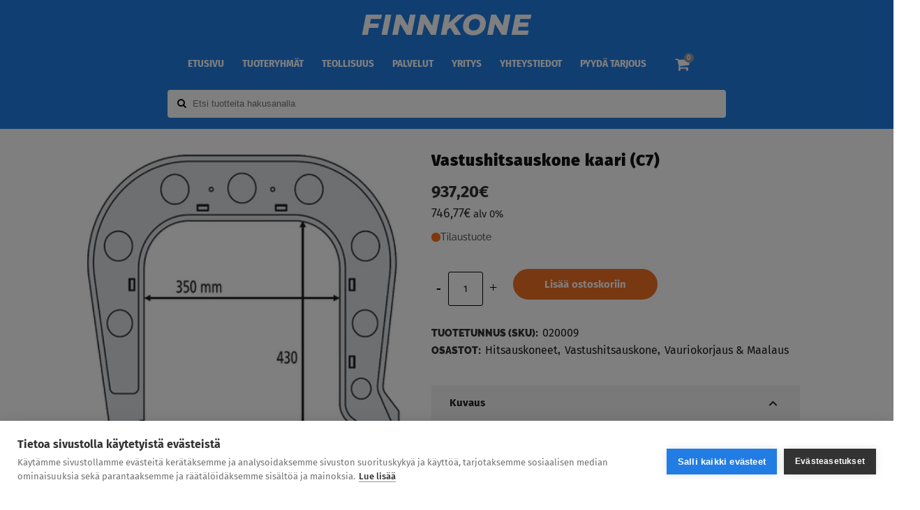

--- FILE ---
content_type: text/html; charset=UTF-8
request_url: https://www.finnkone.fi/tuote/vastushitsauskone-kaari-c7/
body_size: 42492
content:
<!DOCTYPE html><html lang="fi"><head><meta charset="UTF-8" /><meta name="viewport" content="width=device-width,initial-scale=1,user-scalable=no"><link rel="profile" href="http://gmpg.org/xfn/11" /><link rel="pingback" href="https://www.finnkone.fi/xmlrpc.php" /><meta name='robots' content='index, follow, max-image-preview:large, max-snippet:-1, max-video-preview:-1' /><style>img:is([sizes="auto" i],[sizes^="auto," i]){contain-intrinsic-size:3000px 1500px}</style> <script data-cfasync="false" data-pagespeed-no-defer>var gtm4wp_datalayer_name = "dataLayer";
	var dataLayer = dataLayer || [];
	const gtm4wp_use_sku_instead = 1;
	const gtm4wp_currency = 'EUR';
	const gtm4wp_product_per_impression = 10;
	const gtm4wp_clear_ecommerce = false;
	const gtm4wp_datalayer_max_timeout = 2000;

	const gtm4wp_scrollerscript_debugmode         = false;
	const gtm4wp_scrollerscript_callbacktime      = 100;
	const gtm4wp_scrollerscript_readerlocation    = 150;
	const gtm4wp_scrollerscript_contentelementid  = "content";
	const gtm4wp_scrollerscript_scannertime       = 60;</script> <title>Vastushitsauskone kaari (C7) - Finnkone</title><link rel="canonical" href="https://www.finnkone.fi/tuote/vastushitsauskone-kaari-c7/" /><meta property="og:locale" content="fi_FI" /><meta property="og:type" content="article" /><meta property="og:title" content="Vastushitsauskone kaari (C7)" /><meta property="og:description" content="Pyydä tarjous" /><meta property="og:url" content="https://www.finnkone.fi/tuote/vastushitsauskone-kaari-c7/" /><meta property="og:site_name" content="Finnkone" /><meta property="article:modified_time" content="2025-11-07T09:35:27+00:00" /><meta property="og:image" content="https://www.finnkone.fi/wp-content/uploads/2021/06/vastushitsauskone_kaari_IMS_C7.jpg" /><meta property="og:image:width" content="370" /><meta property="og:image:height" content="370" /><meta property="og:image:type" content="image/jpeg" /><meta name="twitter:card" content="summary_large_image" /><meta name="twitter:label1" content="Arvioitu lukuaika" /><meta name="twitter:data1" content="1 minuutti" /> <script type="application/ld+json" class="yoast-schema-graph">{"@context":"https://schema.org","@graph":[{"@type":"WebPage","@id":"https://www.finnkone.fi/tuote/vastushitsauskone-kaari-c7/","url":"https://www.finnkone.fi/tuote/vastushitsauskone-kaari-c7/","name":"Vastushitsauskone kaari (C7) - Finnkone","isPartOf":{"@id":"https://www.finnkone.fi/#website"},"primaryImageOfPage":{"@id":"https://www.finnkone.fi/tuote/vastushitsauskone-kaari-c7/#primaryimage"},"image":{"@id":"https://www.finnkone.fi/tuote/vastushitsauskone-kaari-c7/#primaryimage"},"thumbnailUrl":"https://www.finnkone.fi/wp-content/uploads/2021/06/vastushitsauskone_kaari_IMS_C7.jpg","datePublished":"2021-06-15T07:02:37+00:00","dateModified":"2025-11-07T09:35:27+00:00","breadcrumb":{"@id":"https://www.finnkone.fi/tuote/vastushitsauskone-kaari-c7/#breadcrumb"},"inLanguage":"fi","potentialAction":[{"@type":"ReadAction","target":["https://www.finnkone.fi/tuote/vastushitsauskone-kaari-c7/"]}]},{"@type":"ImageObject","inLanguage":"fi","@id":"https://www.finnkone.fi/tuote/vastushitsauskone-kaari-c7/#primaryimage","url":"https://www.finnkone.fi/wp-content/uploads/2021/06/vastushitsauskone_kaari_IMS_C7.jpg","contentUrl":"https://www.finnkone.fi/wp-content/uploads/2021/06/vastushitsauskone_kaari_IMS_C7.jpg","width":370,"height":370},{"@type":"BreadcrumbList","@id":"https://www.finnkone.fi/tuote/vastushitsauskone-kaari-c7/#breadcrumb","itemListElement":[{"@type":"ListItem","position":1,"name":"Home","item":"https://www.finnkone.fi/"},{"@type":"ListItem","position":2,"name":"Verkkokauppa","item":"https://www.finnkone.fi/verkkokaupan-etusivu/"},{"@type":"ListItem","position":3,"name":"Vastushitsauskone kaari (C7)"}]},{"@type":"WebSite","@id":"https://www.finnkone.fi/#website","url":"https://www.finnkone.fi/","name":"Finnkone","description":"Finnkone","publisher":{"@id":"https://www.finnkone.fi/#organization"},"potentialAction":[{"@type":"SearchAction","target":{"@type":"EntryPoint","urlTemplate":"https://www.finnkone.fi/?s={search_term_string}"},"query-input":{"@type":"PropertyValueSpecification","valueRequired":true,"valueName":"search_term_string"}}],"inLanguage":"fi"},{"@type":"Organization","@id":"https://www.finnkone.fi/#organization","name":"Finnkone","url":"https://www.finnkone.fi/","logo":{"@type":"ImageObject","inLanguage":"fi","@id":"https://www.finnkone.fi/#/schema/logo/image/","url":"https://www.finnkone.fi/wp-content/uploads/2024/06/Group-1-05.png","contentUrl":"https://www.finnkone.fi/wp-content/uploads/2024/06/Group-1-05.png","width":150,"height":45,"caption":"Finnkone"},"image":{"@id":"https://www.finnkone.fi/#/schema/logo/image/"}}]}</script> <link rel='dns-prefetch' href='//player.vimeo.com' /><link data-optimized="1" rel='stylesheet' id='layerslider-css' href='https://www.finnkone.fi/wp-content/litespeed/css/f6be8c9b04a20211df95300ccf47caaa.css?ver=d6986' type='text/css' media='all' /><style id='woocommerce-inline-inline-css' type='text/css'>.woocommerce form .form-row .required{visibility:visible}</style><link data-optimized="1" rel='stylesheet' id='megamenu-css' href='https://www.finnkone.fi/wp-content/litespeed/css/2ed5a95a3fa943fb570aeb8ac780c7be.css?ver=6e9c3' type='text/css' media='all' /><link data-optimized="1" rel='stylesheet' id='megamenu-fontawesome6-css' href='https://www.finnkone.fi/wp-content/litespeed/css/92b71dd13530fcb969a380abff2dbaca.css?ver=a362a' type='text/css' media='all' /><link data-optimized="1" rel='stylesheet' id='dashicons-css' href='https://www.finnkone.fi/wp-content/litespeed/css/afd1e22f79f0da350d05787f242e79fc.css?ver=86f08' type='text/css' media='all' /><link data-optimized="1" rel='stylesheet' id='brands-styles-css' href='https://www.finnkone.fi/wp-content/litespeed/css/7451d3d4a50dbc9a2c5f14acf89532dc.css?ver=f040e' type='text/css' media='all' /><link data-optimized="1" rel='stylesheet' id='mediaelement-css' href='https://www.finnkone.fi/wp-content/litespeed/css/abf6b020583bb899f96791386dfd8e5d.css?ver=51d41' type='text/css' media='all' /><link data-optimized="1" rel='stylesheet' id='wp-mediaelement-css' href='https://www.finnkone.fi/wp-content/litespeed/css/d2193d429e05dc7b6ad46c6e5eb01678.css?ver=6ff29' type='text/css' media='all' /><link data-optimized="1" rel='stylesheet' id='bridge-default-style-css' href='https://www.finnkone.fi/wp-content/litespeed/css/34fdcfc764333a314955c95377149037.css?ver=58d8e' type='text/css' media='all' /><link data-optimized="1" rel='stylesheet' id='bridge-qode-font_awesome-css' href='https://www.finnkone.fi/wp-content/litespeed/css/8582272128a8b813a437eedcba0c5ad5.css?ver=14f57' type='text/css' media='all' /><link data-optimized="1" rel='stylesheet' id='bridge-qode-font_awesome_5-css' href='https://www.finnkone.fi/wp-content/litespeed/css/2b0489275f99e935b9ebeaa0e3883289.css?ver=c1fe9' type='text/css' media='all' /><link data-optimized="1" rel='stylesheet' id='bridge-stylesheet-css' href='https://www.finnkone.fi/wp-content/litespeed/css/3725feaeb32e6736e91f57666494e6bd.css?ver=2bacf' type='text/css' media='all' /><link data-optimized="1" rel='stylesheet' id='bridge-woocommerce-css' href='https://www.finnkone.fi/wp-content/litespeed/css/2591b754b23688f778960dafaaa78aba.css?ver=505ec' type='text/css' media='all' /><link data-optimized="1" rel='stylesheet' id='bridge-woocommerce-responsive-css' href='https://www.finnkone.fi/wp-content/litespeed/css/929158b9763ad05e56077824a734fb94.css?ver=6550d' type='text/css' media='all' /><link data-optimized="1" rel='stylesheet' id='bridge-print-css' href='https://www.finnkone.fi/wp-content/litespeed/css/825b57aadf45353fb0288e393613c016.css?ver=2daad' type='text/css' media='all' /><link data-optimized="1" rel='stylesheet' id='bridge-style-dynamic-css' href='https://www.finnkone.fi/wp-content/litespeed/css/8e1989446089c2045ee99e1d748c2842.css?ver=71296' type='text/css' media='all' /><link data-optimized="1" rel='stylesheet' id='bridge-responsive-css' href='https://www.finnkone.fi/wp-content/litespeed/css/c4ed00ea98278d627ccd59cd1a51d64a.css?ver=3b70b' type='text/css' media='all' /><link data-optimized="1" rel='stylesheet' id='bridge-style-dynamic-responsive-css' href='https://www.finnkone.fi/wp-content/litespeed/css/9e04282393e2cf23747d7b76b2e4e6af.css?ver=d6e6f' type='text/css' media='all' /><style id='bridge-style-dynamic-responsive-inline-css' type='text/css'>.gform_wrapper textarea{border:1px solid!important}</style><link data-optimized="1" rel='stylesheet' id='js_composer_front-css' href='https://www.finnkone.fi/wp-content/litespeed/css/7696bdc10702d8d2d49c937916e1bd74.css?ver=49463' type='text/css' media='all' /><link data-optimized="1" rel='stylesheet' id='bridge-core-dashboard-style-css' href='https://www.finnkone.fi/wp-content/litespeed/css/4b223f3fee987eb546e07182eef583f8.css?ver=e9aa5' type='text/css' media='all' /><link data-optimized="1" rel='stylesheet' id='finnkone-FiraSans-css' href='https://www.finnkone.fi/wp-content/litespeed/css/fc39f67bda3e84b22d399e04cb91b005.css?ver=f017a' type='text/css' media='all' /><link data-optimized="1" rel='stylesheet' id='finnkone-FiraSansCondensed-css' href='https://www.finnkone.fi/wp-content/litespeed/css/8b58314191884ad1cc78264c8a57efe8.css?ver=901bd' type='text/css' media='all' /><link data-optimized="1" rel='stylesheet' id='finnkone-Raleway-css' href='https://www.finnkone.fi/wp-content/litespeed/css/739e99c2e95bbad2de8bb8f437a15ed8.css?ver=791ba' type='text/css' media='all' /><link data-optimized="1" rel='stylesheet' id='finnkone-css' href='https://www.finnkone.fi/wp-content/litespeed/css/e6b8985bfdb10e0f6d63be69e7e96a1c.css?ver=f02c3' type='text/css' media='all' /><link data-optimized="1" rel='stylesheet' id='relevanssi-live-search-css' href='https://www.finnkone.fi/wp-content/litespeed/css/e4f18f6ed42f439e852cc090c3fe937a.css?ver=c56fd' type='text/css' media='all' /><link data-optimized="1" rel='stylesheet' id='finnkone-ajax-search-css' href='https://www.finnkone.fi/wp-content/litespeed/css/73860e2ba998778e8a5629dd09ab88b9.css?ver=bbe88' type='text/css' media='all' /><link data-optimized="1" rel='stylesheet' id='gpls_woo_rfq_plus_css-css' href='https://www.finnkone.fi/wp-content/litespeed/css/2f5b8c93462aa769b3bc54a89cb62a17.css?ver=50ca1' type='text/css' media='all' /><link data-optimized="1" rel='stylesheet' id='gpls_rfqtk_notes-css' href='https://www.finnkone.fi/wp-content/litespeed/css/96bfe4a17e13c1bc2f982d69b9b26ace.css?ver=c1c8f' type='text/css' media='all' /><link data-optimized="1" rel='stylesheet' id='gpls_woo_rfq_css-css' href='https://www.finnkone.fi/wp-content/litespeed/css/2d6569d3875ce33af83fe2c3ff9f7892.css?ver=5b86b' type='text/css' media='all' /> <script type="text/javascript" src="https://www.finnkone.fi/wp-includes/js/jquery/jquery.min.js?ver=3.7.1" id="jquery-core-js"></script> <script type="text/javascript" src="https://www.finnkone.fi/wp-includes/js/jquery/jquery-migrate.min.js?ver=3.4.1" id="jquery-migrate-js"></script> <script type="text/javascript" id="layerslider-utils-js-extra">/*  */
var LS_Meta = {"v":"7.15.1","fixGSAP":"1"};
/*  */</script> <script type="text/javascript" src="https://www.finnkone.fi/wp-content/plugins/LayerSlider/assets/static/layerslider/js/layerslider.utils.js?ver=7.15.1" id="layerslider-utils-js"></script> <script type="text/javascript" src="https://www.finnkone.fi/wp-content/plugins/LayerSlider/assets/static/layerslider/js/layerslider.kreaturamedia.jquery.js?ver=7.15.1" id="layerslider-js"></script> <script type="text/javascript" src="https://www.finnkone.fi/wp-content/plugins/LayerSlider/assets/static/layerslider/js/layerslider.transitions.js?ver=7.15.1" id="layerslider-transitions-js"></script> <script type="text/javascript" src="https://www.finnkone.fi/wp-content/plugins/woocommerce/assets/js/jquery-blockui/jquery.blockUI.min.js?ver=2.7.0-wc.10.3.4" id="wc-jquery-blockui-js" data-wp-strategy="defer"></script> <script type="text/javascript" id="wc-add-to-cart-js-extra">/*  */
var wc_add_to_cart_params = {"ajax_url":"\/wp-admin\/admin-ajax.php","wc_ajax_url":"\/?wc-ajax=%%endpoint%%","i18n_view_cart":"N\u00e4yt\u00e4 ostoskori","cart_url":"https:\/\/www.finnkone.fi\/tarjouspyynto\/","is_cart":"","cart_redirect_after_add":"no"};
/*  */</script> <script type="text/javascript" src="https://www.finnkone.fi/wp-content/plugins/woocommerce/assets/js/frontend/add-to-cart.min.js?ver=10.3.4" id="wc-add-to-cart-js" data-wp-strategy="defer"></script> <script type="text/javascript" id="wc-single-product-js-extra">/*  */
var wc_single_product_params = {"i18n_required_rating_text":"Valitse arvostelu, ole hyv\u00e4.","i18n_rating_options":["1\/5 t\u00e4hte\u00e4","2\/5 t\u00e4hte\u00e4","3\/5 t\u00e4hte\u00e4","4\/5 t\u00e4hte\u00e4","5\/5 t\u00e4hte\u00e4"],"i18n_product_gallery_trigger_text":"View full-screen image gallery","review_rating_required":"yes","flexslider":{"rtl":false,"animation":"slide","smoothHeight":true,"directionNav":false,"controlNav":"thumbnails","slideshow":false,"animationSpeed":500,"animationLoop":false,"allowOneSlide":false},"zoom_enabled":"","zoom_options":[],"photoswipe_enabled":"","photoswipe_options":{"shareEl":false,"closeOnScroll":false,"history":false,"hideAnimationDuration":0,"showAnimationDuration":0},"flexslider_enabled":""};
/*  */</script> <script type="text/javascript" src="https://www.finnkone.fi/wp-content/plugins/woocommerce/assets/js/frontend/single-product.min.js?ver=10.3.4" id="wc-single-product-js" defer="defer" data-wp-strategy="defer"></script> <script type="text/javascript" src="https://www.finnkone.fi/wp-content/plugins/woocommerce/assets/js/js-cookie/js.cookie.min.js?ver=2.1.4-wc.10.3.4" id="wc-js-cookie-js" defer="defer" data-wp-strategy="defer"></script> <script type="text/javascript" id="woocommerce-js-extra">/*  */
var woocommerce_params = {"ajax_url":"\/wp-admin\/admin-ajax.php","wc_ajax_url":"\/?wc-ajax=%%endpoint%%","i18n_password_show":"N\u00e4yt\u00e4 salasana","i18n_password_hide":"Piilota salasana"};
/*  */</script> <script type="text/javascript" src="https://www.finnkone.fi/wp-content/plugins/woocommerce/assets/js/frontend/woocommerce.min.js?ver=10.3.4" id="woocommerce-js" defer="defer" data-wp-strategy="defer"></script> <script type="text/javascript" src="https://www.finnkone.fi/wp-content/plugins/duracelltomi-google-tag-manager/dist/js/analytics-talk-content-tracking.js?ver=1.22.1" id="gtm4wp-scroll-tracking-js"></script> <script type="text/javascript" src="https://www.finnkone.fi/wp-content/plugins/js_composer/assets/js/vendors/woocommerce-add-to-cart.js?ver=8.7.1" id="vc_woocommerce-add-to-cart-js-js"></script> <script type="text/javascript" src="https://www.finnkone.fi/wp-content/themes/bridge/js/plugins/doubletaptogo.js?ver=e73f463714189fa905f20973097942b5" id="doubleTapToGo-js" defer="defer" data-wp-strategy="defer"></script> <script type="text/javascript" src="https://www.finnkone.fi/wp-content/themes/bridge/js/plugins/modernizr.min.js?ver=e73f463714189fa905f20973097942b5" id="modernizr-js" defer="defer" data-wp-strategy="defer"></script> <script type="text/javascript" src="https://www.finnkone.fi/wp-content/themes/bridge/js/plugins/jquery.appear.js?ver=e73f463714189fa905f20973097942b5" id="appear-js" defer="defer" data-wp-strategy="defer"></script> <script type="text/javascript" src="https://www.finnkone.fi/wp-content/themes/bridge/js/plugins/jquery.waitforimages.js?ver=e73f463714189fa905f20973097942b5" id="waitforimages-js" defer="defer" data-wp-strategy="defer"></script> <script type="text/javascript" src="https://www.finnkone.fi/wp-content/themes/bridge/js/plugins/waypoints.min.js?ver=e73f463714189fa905f20973097942b5" id="waypoints-js" defer="defer" data-wp-strategy="defer"></script> <script type="text/javascript" src="https://www.finnkone.fi/wp-content/themes/bridge/js/plugins/jquery.easing.1.3.js?ver=e73f463714189fa905f20973097942b5" id="easing-js" defer="defer" data-wp-strategy="defer"></script> <script type="text/javascript" src="https://www.finnkone.fi/wp-content/themes/bridge/js/plugins/jquery.mousewheel.min.js?ver=e73f463714189fa905f20973097942b5" id="mousewheel-js" defer="defer" data-wp-strategy="defer"></script> <script type="text/javascript" src="https://www.finnkone.fi/wp-content/plugins/woocommerce/assets/js/select2/select2.full.min.js?ver=4.0.3-wc.10.3.4" id="wc-select2-js" defer="defer" data-wp-strategy="defer"></script> <script></script><meta name="generator" content="Powered by LayerSlider 7.15.1 - Build Heros, Sliders, and Popups. Create Animations and Beautiful, Rich Web Content as Easy as Never Before on WordPress." /> <script data-cfasync="false" data-pagespeed-no-defer type="text/javascript">var dataLayer_content = {"pagePostType":"product","pagePostType2":"single-product","pagePostAuthor":"Finnkone","productRatingCounts":[],"productAverageRating":0,"productReviewCount":0,"productType":"simple","productIsVariable":0};
	dataLayer.push( dataLayer_content );</script> <script data-cfasync="false" data-pagespeed-no-defer type="text/javascript">(function(w,d,s,l,i){w[l]=w[l]||[];w[l].push({'gtm.start':
new Date().getTime(),event:'gtm.js'});var f=d.getElementsByTagName(s)[0],
j=d.createElement(s),dl=l!='dataLayer'?'&l='+l:'';j.async=true;j.src=
'//www.googletagmanager.com/gtm.js?id='+i+dl;f.parentNode.insertBefore(j,f);
})(window,document,'script','dataLayer','GTM-WDND3XJ');</script> <style type="text/css">.paytrail-provider-group{background-color:#ebebeb!important;color:#515151!important}.paytrail-provider-group.selected{background-color:#33798d!important;color:#ffffff!important}.paytrail-provider-group.selected div{color:#ffffff!important}.paytrail-provider-group:hover{background-color:#d0d0d0!important;color:#515151!important}.paytrail-provider-group.selected:hover{background-color:#33798d!important;color:#ffffff!important}.woocommerce-checkout #payment .paytrail-woocommerce-payment-fields--list-item--input:checked+.paytrail-woocommerce-payment-fields--list-item--wrapper,.woocommerce-checkout #payment .paytrail-woocommerce-payment-fields--list-item:hover .paytrail-woocommerce-payment-fields--list-item--wrapper{border:2px solid #33798d!important}.woocommerce-checkout #payment ul.payment_methods li.paytrail-woocommerce-payment-fields--list-item .paytrail-woocommerce-payment-fields--list-item--wrapper:hover{border:2px solid #5399ad!important}</style><noscript><style>.woocommerce-product-gallery{ opacity: 1 !important; }</style></noscript>
 <script>(function(w, t, f) {
  var s='script',o='_giosg',h='https://service.giosg.com',e,n;e=t.createElement(s);e.async=1;e.src=h+'/live2/'+f;
  w[o]=w[o]||function(){(w[o]._e=w[o]._e||[]).push(arguments)};w[o]._c=f;w[o]._h=h;n=t.getElementsByTagName(s)[0];n.parentNode.insertBefore(e,n);
})(window,document,"c78ea380-cbc4-11e4-be1b-00163e0c01f2");</script> <meta name="generator" content="Powered by WPBakery Page Builder - drag and drop page builder for WordPress."/><link rel="icon" href="https://www.finnkone.fi/wp-content/uploads/2025/04/Finnkone-ikoni.svg" sizes="32x32" /><link rel="icon" href="https://www.finnkone.fi/wp-content/uploads/2025/04/Finnkone-ikoni.svg" sizes="192x192" /><link rel="apple-touch-icon" href="https://www.finnkone.fi/wp-content/uploads/2025/04/Finnkone-ikoni.svg" /><meta name="msapplication-TileImage" content="https://www.finnkone.fi/wp-content/uploads/2025/04/Finnkone-ikoni.svg" /><style type="text/css" id="wp-custom-css">div.gform-footer.gform_footer.top_label{padding:0 0 10px 0!important}body .gform_wrapper .gform_fields .gfield{margin:0 0 14px!important}div.ginput_container.ginput_container_text{margin:3px 0 0 0!important}.gform_wrapper textarea{color:#000000!important}.gform_legacy_markup_wrapper.top_label div.ginput_container{margin-top:8px;border:0 solid!important}div.ginput_container.ginput_container_text{border:1px solid #000!important}div.ginput_container.ginput_container_textarea{margin:0!important}body .gform_wrapper .top_label .gfield_label{font-weight:500!important;font-size:15px!important}.gform_wrapper input[type="text"]{color:#000000!important}body .gform_wrapper input[type="submit"]{border:0px!important;color:#fff!important;border-radius:0;background-color:#0060ae;width:auto!important}body .gform_wrapper input[type="submit"]:hover{background-color:#217de4!important;border:0px!important}@media only screen and (max-width:768px){.background-hide{display:none}}.vc_column_container{padding-left:10px;padding-right:10px}.qode-specification-list .qode-specification-list-text-holder{padding:28px 14px 0;padding-top:10px;padding-right:14px;padding-bottom:0;padding-left:14px}.specification-list-background .qode-specification-list-text-holder{padding-right:14px!important;padding-left:14px!important;padding-bottom:14px!important}.qode-specification-list .qode-specification-list-items{margin-top:0}.qode-accordion-holder .qode-title-holder{border-bottom:1px solid #000}.qode-accordion-holder .qode-title-holder.ui-state-active,.qode-accordion-holder .qode-title-holder:last-of-type{border-bottom-color:#000}@media only screen and (max-width:768px){.woocommerce .content .container .column1{margin-bottom:0px!important}}.drop_down .wide .second ul li a,.drop_down .wide .second>.inner>ul>li.sub>ul>li>a{padding:4px 12px}.drop_down .second .inner ul li a,.drop_down .second .inner ul li h5{color:#b5b5b5;font-size:12px;text-transform:none;font-weight:400}.drop_down .wide .second .inner>ul>li>a{padding-left:10px}.drop_down .wide .second ul li{float:left;width:249px;padding:0 10px 35px 0;border-left:0 solid #3d3d3d;border-left-color:#3d3d3d;border-bottom:0;height:auto!important}#mega-menu-wrap-max_mega_menu_1 #mega-menu-max_mega_menu_1>li.mega-menu-item>a.mega-menu-link{line-height:25px;height:40px;padding:5px 5px 5px 10px;padding-top:5px;padding-right:5px;padding-bottom:5px;padding-left:10px;vertical-align:baseline;width:auto;display:block;color:#fff;text-transform:none;text-decoration:none;text-align:left;background:#fff0;border:0;border-top-color:currentcolor;border-right-color:currentcolor;border-bottom-color:currentcolor;border-left-color:currentcolor;border-radius:0;font-family:inherit;font-size:14px;font-weight:400;outline:none}.woocommerce ul.products li.product h6,.qode_product_list_holder .product_title{font-size:17px!important;line-height:25px!important;letter-spacing:-0px!important;font-weight:400!important;font-style:normal;text-transform:none;color:#131313;text-align:left;padding:0;padding-top:0}.product-category .after-title-spearator{display:none!important}.term-description{clear:both!important;padding-bottom:50px}h2.woocommerce-loop-category__title{text-align:center!important;background-color:#fff;padding-bottom:0;font-size:20px;color:#000;font-weight:800!important}h2,.h2,h2 a,body.qode-overridden-elementors-fonts .elementor-widget-heading h2.elementor-heading-title{line-height:40px}aside .widget{margin:0 0 10px}.fa.fa-phone.fa-2x{padding-right:20px;color:#0688cd;padding-top:20px}.giosg_chat_now .chatbuttontext{color:#ffffff!important}.carousel-inner .slider_content .text .qbutton{margin:23px 0 0}.footer_top .widget_nav_menu ul li{padding:0}.qode-instagram-feed li{padding:0 1px!important;margin:0 0 2px!important}.footer_top h5{margin:0 0 19px}.shopping_cart_header .header_cart{background-image:url(https://www.finnkone.fi/wp-content/uploads/2016/06/shopping-cart-light.png);background-size:28px 31px;width:28px;height:31px}.shopping_cart_header .header_cart span{line-height:37px;width:28px;color:#fff;font-family:Montserrat,sans-serif;font-weight:700;font-size:10px}header:not(.with_hover_bg_color) nav.main_menu>ul>li:hover>a{opacity:1}nav.main_menu ul li a span.underline_dash{bottom:-13%}.header_bottom_right_widget_holder{padding:0 9px 0 10px}.wpcf7 form.wpcf7-form p{margin-bottom:3px}.cf7_custom_style_1 input.wpcf7-form-control.wpcf7-submit,.cf7_custom_style_1 input.wpcf7-form-control.wpcf7-submit:not([disabled]){margin-top:8px}.q_accordion_holder.accordion.boxed .ui-accordion-header{text-align:center;text-transform:none;letter-spacing:0;font-weight:700;font-family:'Fira Sans',sans-serif;font-style:normal}.q_accordion_holder.accordion h6.ui-accordion-header{padding-top:16px;padding-bottom:17px}.woocommerce ul.products li.product .product-categories a{font-weight:900;color:#0688cd!important}.woocommerce ul.products li.product .product-categories{margin-top:26px}.woocommerce ul.products li.product .product-categories a:hover{color:#22A3E8!important}.woocommerce ul.products li.product a.product-category.product-info,.woocommerce-page ul.products li.product a.product-category.product-info{padding-top:0}h4,.woocommerce ul.products li.product h6{margin:4px 0 0}.woocommerce ul.products li.product a.qbutton,.woocommerce ul.products li.product .added_to_cart{padding:0 32px}.woocommerce div.product div.product_meta>span,.woocommerce div.product div.product_meta>.social_share_list_holder>span,.woocommerce table.shop_attributes th{font-weight:900}.woocommerce div.product div.product_meta>span span,.woocommerce div.product div.product_meta>span a,.social_share_list_holder ul li i{color:#1c1c1c}.woocommerce div.product .product_meta{line-height:32px}.woocommerce div.product .cart{margin:35px 0}.woocommerce div.product .product_meta{margin:25px 0 37px 0}.woocommerce #reviews h2,.woocommerce #respond #reply-title{letter-spacing:0}.woocommerce-page input[type="submit"]{color:#fff}.woocommerce #submit:hover{background-color:#22A3E8;border-color:#22A3E8}@media only screen and (max-width:600px){.title.title_size_medium h1{font-size:23px;line-height:27px;letter-spacing:0}}.woocommerce .woocommerce-result-count,.woocommerce .woocommerce-ordering,.woocommerce-review-link,.woocommerce div.product div.product_meta>span span,.woocommerce div.product div.product_meta>span a,.woocommerce-page table tr:nth-child(odd) td,.woocommerce table tr td,.shopping_cart_dropdown .cart_list span.quantity,.shopping_cart_dropdown ul li a,.woocommerce .select2-results .select2-result-label,.woocommerce-page .select2-results .select2-result-label{font-family:'Arial',sans-serif}.woocommerce ul.products li.product .added_to_cart{font-family:'Arial Black',sans-serif}.woocommerce table.cart td.actions input[type="submit"],.woocommerce input#place_order,.woocommerce-page input[type="submit"],.woocommerce .button{line-height:58px}.woocommerce table.cart td.actions input[type="submit"]::-moz-focus-inner,.woocommerce input#place_order::-moz-focus-inner,.woocommerce-page input[type="submit"]::-moz-focus-inner,.woocommerce .button::-moz-focus-inner{border:0}.full_width{position:relative}.blog_holder.blog_single article{margin:auto!important}.blog_holder article{display:block;width:70%}.qode-report-sheet{position:relative;padding:0 0 0px!important;margin-bottom:31px;background-color:#fff}.page-id-230 header.sticky .header_bottom{background-color:rgb(242 112 34)!important}.page-id-729 header.sticky .header_bottom{background-color:rgb(242 112 34)!important}span.date.entry_date.updated{display:none!important}.woocommerce ul.products li.product h6,.qode_product_list_holder .product_title{font-size:19px;line-height:27px;letter-spacing:-0px!important;font-weight:900;font-style:normal;text-transform:none;color:#131313;text-align:left;padding:0}.woocommerce ul.products li.product .product-categories a,.woocommerce-page ul.products li.product .product-categories a{font-size:14px!important;font-weight:700}.woocommerce table.cart td.actions input[type="submit"],.woocommerce input#place_order,.woocommerce-page input[type="submit"],.woocommerce .button{line-height:40px}.social_share_list_holder{display:none!important}.woocommerce .product h1.product_title{font-size:23px;line-height:31px;font-weight:900;font-style:normal;text-transform:none!important;color:#131313;margin-bottom:11px}.shopping_cart_header .header_cart.fa-shopping-cart::before{color:#fff}mark.count{display:none}a,.wpb_widgetised_column .widget a{line-height:22px}h2,.h2,h2 a,body.qode-overridden-elementors-fonts .elementor-widget-heading h2.elementor-heading-title{font-family:'Fira Sans Condensed',sans-serif;font-size:30px;line-height:42px;font-style:normal;font-weight:800;letter-spacing:1px;text-transform:none}.product-categories{display:none!important}.woocommerce ul.products li.product h6{padding-top:20px}@media only screen and (max-width:600px){.blog_holder article{display:inline-block;width:100%!important}}@media only screen and (max-width:600px){.blog_holder.blog_single article{margin:0px!important}}nav.mobile_menu ul li a:hover,nav.mobile_menu ul li.active>a{color:#ddedff}.shopping_cart_dropdown ul li a{color:#fff}.woocommerce div.cart-collaterals div.cart_totals,.woocommerce-page .div.cart-collaterals div.cart_totals{display:none}.woocommerce table.cart div.coupon .input-text,.woocommerce-page table.cart div.coupon .input-text,.woocommerce-page.woocommerce-checkout div.coupon .input-text,.woocommerce.woocommerce-checkout div.coupon .input-text{width:178px;margin-right:15px;border-style:solid;border-width:1px;border-color:#f0f0f0;padding:5px 13px;height:26px}.qode-btn.qode-btn-icon .qode-btn-text{padding-right:20px!important;padding-left:10px!important;display:inline-block;vertical-align:top}h2.woocommerce-loop-category__title{text-align:left!important;background-color:#fff;padding-bottom:0;font-size:20px;color:#131313}.myaccount_user,.woocommerce .woocommerce-error,.woocommerce .woocommerce-info,.woocommerce .woocommerce-message,.woocommerce div.message{margin-bottom:25px;position:relative;display:block;padding:20px 21px;background-color:#f2f2f2;line-height:38px;font-weight:700;font-family:'Fira Sans',sans-serif;color:#303030;text-transform:uppercase;letter-spacing:1px;font-size:17px}.woocommerce-account h2,.woocommerce-account h3,.woocommerce-checkout h2,.woocommerce-checkout h3{margin-top:20px;margin-bottom:10px;font-size:17px}.woocommerce .woocommerce-result-count,.woocommerce .woocommerce-ordering,.woocommerce-review-link,.woocommerce div.product div.product_meta>span span,.woocommerce div.product div.product_meta>span a,.woocommerce-page table tr:nth-child(odd) td,.woocommerce table tr td,.shopping_cart_dropdown .cart_list span.quantity,.shopping_cart_dropdown ul li a,.woocommerce .select2-results .select2-result-label,.woocommerce-page .select2-results .select2-result-label{font-family:'Fira Sans',sans-serif!important}a.lataaesite{color:#fff;font-weight:700;line-height:70px;background-color:#0688cd;padding:12px 43px;margin-top:20px;border-color:#0688cd;-webkit-border-radius:100px;border-width:2px}a.lataaesite:hover{color:#fff;font-weight:700;line-height:70px;background-color:#0060ae;padding:12px 43px;margin-top:20px;border-color:#0060ae;-webkit-border-radius:100px;border-width:2px}.description-always-open{display:block!important}.q_accordion_holder.accordion.boxed .ui-accordion-header{background-color:#f3f3f3;color:#1c1c1c;text-align:left;padding-left:26px;font-size:15px}.q_accordion_holder.accordion h6.ui-accordion-header{padding-top:10px;padding-bottom:10px}.drop_down .wide .second ul li{float:left;width:249px;padding:0 10px;border-left:0 solid #3d3d3d;border-bottom:0}.drop_down .wide .second .inner>ul>li>a{color:#fff;border-bottom:0;text-transform:uppercase;letter-spacing:1px;font-weight:600;margin-bottom:7px;font-size:13px;border-left:3px solid #0688cd}.drop_down .wide .second .inner>ul>li>a:hover{color:#0688cd;text-transform:uppercase;letter-spacing:1px;font-weight:600;font-size:13px}.breadcrumbs .breadcrumbs_inner{display:none;vertical-align:middle}#mega-menu-wrap-max_mega_menu_1 #mega-menu-max_mega_menu_1 li.mega-menu-item a.mega-menu-link::before{display:inline-block;font:inherit;font-family:inherit;font-family:'Fira Sans Condensed',sans-serif;position:static;margin:0 6px 0 0;vertical-align:top;-webkit-font-smoothing:antialiased;-moz-osx-font-smoothing:grayscale;color:inherit;background:#fff!important;height:auto;width:auto;top:auto}#mega-menu-wrap-max_mega_menu_1 #mega-menu-max_mega_menu_1>li.mega-menu-item>a.mega-menu-link:hover{color:#fff!important;background:#0688cd;font-weight:600;text-decoration:none;border-color:#fff}#mega-menu-wrap-max_mega_menu_1 #mega-menu-max_mega_menu_1>li.mega-menu-item>a.mega-menu-link:active{color:#fff!important;background:#0688cd!important;font-weight:600;text-decoration:none;border-color:#fff}.call_to_action.normal{text-align:center}.qbutton{color:#fff!important;font-weight:700!important}.qbutton a:hover{color:#fff!important;font-weight:700!important}.button-sininen-nelio{width:110px!important;text-align:center!important}.blog_holder article .post_info{display:inline-block;width:100%;margin:0 0 18px;color:#bebebe;font-weight:500}.entry_title{padding-bottom:20px}.tm-card-title h2{text-align:center!important}@media only screen and (max-width:768px){#block-3{display:none}}@media only screen and (max-width:768px){.call-link{display:none}}mega-toggle-blocks-right{padding-top:10px}a.mega-icon{padding-top:5px}.vc_custom_1623667354014{border-right-width:20px!important;padding-left:20px!important;background-color:#fff!important}@media only screen and (max-width:600px){.boxed div.section .section_inner,.carousel-inner .slider_content_outer,.container_inner,.container_inner nav.content_menu,.elementor-container .elementor-widget-wrap>.qode_elementor_container_inner,.elementor-row .elementor-widget-wrap>.qode_elementor_container_inner,.full_width .parallax_content,.qode_elementor_container_inner,.steps_holder_inner,div.grid_section .section_inner,nav.content_menu ul{width:auto!important;margin-right:20px;margin-left:20px}}.myaccount_user,.woocommerce .woocommerce-error,.woocommerce .woocommerce-info,.woocommerce .woocommerce-message,.woocommerce div.message{background-color:#eef9ff;line-height:29px;text-transform:none;letter-spacing:0}.woocommerce form.checkout table.shop_table td,.woocommerce form.checkout table.shop_table th{text-align:left;padding:10px}.woocommerce input[type="text"]:not(.qode_search_field):not(.qty),.woocommerce input[type="password"],.woocommerce input[type="email"],.woocommerce-page input[type="text"]:not(.qode_search_field):not(.qty),.woocommerce-page input[type="password"],.woocommerce-page input[type="email"],.woocommerce-page input[type="tel"],.woocommerce textarea,.woocommerce-page textarea,.woocommerce .select2-container .select2-choice,.woocommerce-page .select2-container .select2-choice,.woocommerce .select2-dropdown-open.select2-drop-above .select2-choice,.woocommerce .select2-dropdown-open.select2-drop-above .select2-choices,.woocommerce-page .select2-dropdown-open.select2-drop-above .select2-choice,.woocommerce-page .select2-dropdown-open.select2-drop-above .select2-choices,.select2-results,.select2-drop,.woocommerce div.cart-collaterals .select2-container .select2-choice,.woocommerce-page div.cart-collaterals .select2-container .select2-choice,.woocommerce div.cart-collaterals .select2-container .select2-choice,.woocommerce-page div.cart-collaterals .select2-container .select2-choice,.woocommerce div.cart-collaterals .select2-dropdown-open.select2-drop-above .select2-choice,.woocommerce-page div.cart-collaterals .select2-dropdown-open.select2-drop-above .select2-choice{background-color:#fff}.woocommerce input[type="text"]:not(.qode_search_field),.woocommerce input[type="password"],.woocommerce input[type="email"],.woocommerce textarea,.woocommerce-page input[type="tel"],.woocommerce-page input[type="text"]:not(.qode_search_field),.woocommerce-page input[type="password"],.woocommerce-page input[type="email"],.woocommerce-page textarea{padding:15px 13px;padding-right:13px;padding-left:13px;border:1px;border-style:solid;border-color:#000;border-radius:3px;outline:0;resize:none;font-size:13px;line-height:17px;background-color:#fff;color:#000!important;font-family:'Fira Sans',sans-serif;font-style:normal;font-weight:400}.minus{background-color:#fff!important;color:#000!important}.plus{background-color:#fff!important;color:#000!important}.woocommerce #content .quantity .minus,.woocommerce #content .quantity .plus,.woocommerce .quantity .minus,.woocommerce .quantity .plus,.woocommerce-page #content .quantity .minus,.woocommerce-page #content .quantity .plus,.woocommerce-page .quantity .minus,.woocommerce-page .quantity .plus{width:20px;height:20px;line-height:20px;font-size:20px}@media only screen and (max-width:768px){.q_logo img{height:20px!important}}.button.product_type_simple.add_to_cart_button.ajax_add_to_cart.qbutton.add-to-cart-button{display:none}.woocommerce ul.products li.product:hover .image-wrapper img{opacity:1}.call_to_action .text_wrapper .call_to_action_text{color:#fff;letter-spacing:0;font-size:22px;font-weight:500}.woocommerce ul.products li.product h6{padding-left:20px!important}.latest_post_holder.dividers .latest_post_inner{margin:15px 0!important}.latest_post_day{background-color:#217de4;color:#fff!important;padding-top:5px}.latest_post_month{background-color:#217de4;color:#fff;padding-bottom:5px}.latest_post_holder.dividers .latest_post_date{width:60px}.go1415138789{text-transform:uppercase!important;color:#217de4!important}.woocommerce div.product .summary p.price span.amount{font-family:'Fira Sans',sans-serif}.woocommerce ul.products li.product .price,.woocommerce ul.products li.product .price .amount{font-family:'Fira Sans',sans-serif;visibility:visible!important}.woocommerce div.product div.product_meta>span span{font-weight:400}.woocommerce table tr td{color:#333}.woocommerce div.product div.product_meta>span span,.woocommerce div.product div.product_meta>span a{font-family:'Fira Sans',sans-serif!important;font-weight:400;font-size:16px}.woocommerce div.product .product_meta{line-height:25px!important}.sp-wpsp-slider .swiper-button-next i,.sp-wpsp-slider .swiper-button-prev i{display:none}.sp-wpsp-slider .wpsp-nav.swiper-button-next,.sp-wpsp-slider .wpsp-nav.swiper-button-prev{background-image:none}.sp-wpsp-slider .wpsp-nav.swiper-button-next,.sp-wpsp-slider .wpsp-nav.swiper-button-prev{background-color:#217de4;border-radius:100px;box-sizing:border-box;color:#fff;line-height:1;height:45px;width:45px;padding:8px}:root{--swiper-navigation-size:26px !important}</style><noscript><style>.wpb_animate_when_almost_visible { opacity: 1; }</style></noscript><style>.gpls_rfq_css{color:!important;background-color:!important}.gpls_rfq_css:hover{color:!important;background-color:!important}</style><style type="text/css"></style></head><body class="wp-singular product-template-default single single-product postid-2615 wp-theme-bridge wp-child-theme-finnkone theme-bridge bridge-core-3.3.1 woocommerce woocommerce-page woocommerce-no-js mega-menu-max-mega-menu-1 qode-page-transition-enabled ajax_fade page_not_loaded  qode-title-hidden footer_responsive_adv columns-4 qode-child-theme-ver-4.0.0 qode-theme-ver-30.8.1 qode-theme-bridge wpb-js-composer js-comp-ver-8.7.1 vc_responsive" itemscope itemtype="http://schema.org/WebPage"><noscript><iframe data-lazyloaded="1" src="about:blank" data-src="https://www.googletagmanager.com/ns.html?id=GTM-WDND3XJ" height="0" width="0" style="display:none;visibility:hidden" aria-hidden="true"></iframe><noscript><iframe src="https://www.googletagmanager.com/ns.html?id=GTM-WDND3XJ" height="0" width="0" style="display:none;visibility:hidden" aria-hidden="true"></iframe></noscript></noscript><div class="ajax_loader"><div class="ajax_loader_1"><div class="five_rotating_circles"><div class="spinner-container container1"><div class="circle1"></div><div class="circle2"></div><div class="circle3"></div><div class="circle4"></div></div><div class="spinner-container container2"><div class="circle1"></div><div class="circle2"></div><div class="circle3"></div><div class="circle4"></div></div><div class="spinner-container container3"><div class="circle1"></div><div class="circle2"></div><div class="circle3"></div><div class="circle4"></div></div></div></div></div><div class="wrapper"><div class="wrapper_inner">
 <script>var _gaq = _gaq || [];
				_gaq.push(['_setAccount', '20473520']);
				_gaq.push(['_trackPageview']);

				(function() {
					var ga = document.createElement('script'); ga.type = 'text/javascript'; ga.async = true;
					ga.src = ('https:' == document.location.protocol ? 'https://ssl' : 'http://www') + '.google-analytics.com/ga.js';
					var s = document.getElementsByTagName('script')[0]; s.parentNode.insertBefore(ga, s);
				})();</script> <header class=" centered_logo scroll_header_top_area light stick menu_bottom scrolled_not_transparent ajax_header_animation page_header"><div class="header_inner clearfix"><div class="header_top_bottom_holder"><div class="header_bottom clearfix" style=' background-color:rgba(33, 125, 228, 1);' ><div class="header_inner_left"><div class="mobile_menu_button">
<span>
<i class="qode_icon_font_awesome fa fa-bars " ></i>		</span></div><div class="logo_wrapper" ><div class="q_logo">
<a itemprop="url" href="https://www.finnkone.fi/" >
<img data-lazyloaded="1" src="[data-uri]" width="250" height="31" itemprop="image" class="normal" data-src="https://www.finnkone.fi/wp-content/uploads/2025/04/finnkone-logo-header-e1745586859955.png" alt="Logo"><noscript><img width="250" height="31" itemprop="image" class="normal" src="https://www.finnkone.fi/wp-content/uploads/2025/04/finnkone-logo-header-e1745586859955.png" alt="Logo"></noscript> 			 <img data-lazyloaded="1" src="[data-uri]" itemprop="image" class="light" data-src="https://www.finnkone.fi/wp-content/uploads/2025/04/Finnkone-logo-white-uusi.svg" alt="Logo"/><noscript><img itemprop="image" class="light" src="https://www.finnkone.fi/wp-content/uploads/2025/04/Finnkone-logo-white-uusi.svg" alt="Logo"/></noscript> 			 <img data-lazyloaded="1" src="[data-uri]" width="450" height="56" itemprop="image" class="dark" data-src="https://www.finnkone.fi/wp-content/uploads/2025/04/finnkone-logo-header.png" alt="Logo"/><noscript><img width="450" height="56" itemprop="image" class="dark" src="https://www.finnkone.fi/wp-content/uploads/2025/04/finnkone-logo-header.png" alt="Logo"/></noscript> 			 <img data-lazyloaded="1" src="[data-uri]" width="450" height="56" itemprop="image" class="sticky" data-src="https://www.finnkone.fi/wp-content/uploads/2025/04/finnkone-logo-header.png" alt="Logo"/><noscript><img width="450" height="56" itemprop="image" class="sticky" src="https://www.finnkone.fi/wp-content/uploads/2025/04/finnkone-logo-header.png" alt="Logo"/></noscript> 			 <img data-lazyloaded="1" src="[data-uri]" width="450" height="56" itemprop="image" class="mobile" data-src="https://www.finnkone.fi/wp-content/uploads/2025/04/finnkone-logo-header.png" alt="Logo"/><noscript><img width="450" height="56" itemprop="image" class="mobile" src="https://www.finnkone.fi/wp-content/uploads/2025/04/finnkone-logo-header.png" alt="Logo"/></noscript> 					</a></div></div></div><div class="header_menu_bottom"><div class="header_menu_bottom_inner"><div class="main_menu_header_inner_right_holder with_center_logo"><nav class="main_menu drop_down"><ul id="menu-main-menu" class="clearfix"><li id="nav-menu-item-9493" class="menu-item menu-item-type-post_type menu-item-object-page menu-item-home  narrow"><a href="https://www.finnkone.fi/" class=""><i class="menu_icon blank fa"></i><span>Etusivu<span class="underline_dash"></span></span><span class="plus"></span></a></li><li id="nav-menu-item-257" class="menu-item menu-item-type-post_type menu-item-object-page menu-item-has-children  has_sub wide"><a href="https://www.finnkone.fi/tuoteryhmat/" class=" no_link" style="cursor: default;" onclick="JavaScript: return false;"><i class="menu_icon blank fa"></i><span>Tuoteryhmät<span class="underline_dash"></span></span><span class="plus"></span></a><div class="second"><div class="inner"><ul><li id="nav-menu-item-3801" class="menu-item menu-item-type-taxonomy menu-item-object-product_cat menu-item-has-children sub"><a href="https://www.finnkone.fi/kategoria/nostimet-ja-tunkit/" class=""><i class="menu_icon blank fa"></i><span>Nostimet ja tunkit</span><span class="plus"></span><i class="q_menu_arrow fa fa-angle-right"></i></a><ul><li id="nav-menu-item-5381" class="menu-item menu-item-type-taxonomy menu-item-object-product_cat "></li><li id="nav-menu-item-7955" class="menu-item menu-item-type-taxonomy menu-item-object-product_cat "></li><li id="nav-menu-item-5382" class="menu-item menu-item-type-taxonomy menu-item-object-product_cat "></li></ul></li><li id="nav-menu-item-3788" class="menu-item menu-item-type-taxonomy menu-item-object-product_cat menu-item-has-children sub"><a href="https://www.finnkone.fi/kategoria/rengashuolto/" class=""><i class="menu_icon blank fa"></i><span>Rengashuolto</span><span class="plus"></span><i class="q_menu_arrow fa fa-angle-right"></i></a><ul><li id="nav-menu-item-5395" class="menu-item menu-item-type-taxonomy menu-item-object-product_cat "></li><li id="nav-menu-item-5396" class="menu-item menu-item-type-taxonomy menu-item-object-product_cat "></li><li id="nav-menu-item-5397" class="menu-item menu-item-type-taxonomy menu-item-object-product_cat "></li><li id="nav-menu-item-6510" class="menu-item menu-item-type-taxonomy menu-item-object-product_cat "></li></ul></li><li id="nav-menu-item-10644" class="menu-item menu-item-type-taxonomy menu-item-object-product_cat "><a href="https://www.finnkone.fi/kategoria/ilmastoinninhuolto/" class=""><i class="menu_icon blank fa"></i><span>Ilmastoinninhuolto</span><span class="plus"></span></a></li><li id="nav-menu-item-10643" class="menu-item menu-item-type-taxonomy menu-item-object-product_cat "><a href="https://www.finnkone.fi/kategoria/osienpesukone/" class=""><i class="menu_icon blank fa"></i><span>Osienpesukone</span><span class="plus"></span></a></li><li id="nav-menu-item-10879" class="menu-item menu-item-type-taxonomy menu-item-object-product_cat "><a href="https://www.finnkone.fi/kategoria/dpf-pesu/" class=""><i class="menu_icon blank fa"></i><span>DPF Pesu</span><span class="plus"></span></a></li><li id="nav-menu-item-3789" class="menu-item menu-item-type-taxonomy menu-item-object-product_cat "><a href="https://www.finnkone.fi/kategoria/mittaus-ja-saatolaitteet/" class=""><i class="menu_icon blank fa"></i><span>Mittaus- ja säätölaitteet</span><span class="plus"></span></a></li><li id="nav-menu-item-9605" class="menu-item menu-item-type-taxonomy menu-item-object-product_cat menu-item-has-children sub"><a href="https://www.finnkone.fi/kategoria/diagnostiikkalaitteet/" class=""><i class="menu_icon blank fa"></i><span>Diagnostiikkalaitteet</span><span class="plus"></span><i class="q_menu_arrow fa fa-angle-right"></i></a><ul><li id="nav-menu-item-9027" class="menu-item menu-item-type-taxonomy menu-item-object-product_cat "></li><li id="nav-menu-item-10048" class="menu-item menu-item-type-taxonomy menu-item-object-product_cat "></li><li id="nav-menu-item-9610" class="menu-item menu-item-type-taxonomy menu-item-object-product_cat "></li><li id="nav-menu-item-9628" class="menu-item menu-item-type-taxonomy menu-item-object-product_cat "></li><li id="nav-menu-item-9629" class="menu-item menu-item-type-taxonomy menu-item-object-product_cat "></li><li id="nav-menu-item-9630" class="menu-item menu-item-type-taxonomy menu-item-object-product_cat "></li><li id="nav-menu-item-9718" class="menu-item menu-item-type-taxonomy menu-item-object-product_cat "></li></ul></li><li id="nav-menu-item-3790" class="menu-item menu-item-type-taxonomy menu-item-object-product_cat menu-item-has-children sub"><a href="https://www.finnkone.fi/kategoria/paineilmalaitteet/" class=""><i class="menu_icon blank fa"></i><span>Paineilmalaitteet</span><span class="plus"></span><i class="q_menu_arrow fa fa-angle-right"></i></a><ul><li id="nav-menu-item-5401" class="menu-item menu-item-type-taxonomy menu-item-object-product_cat "></li><li id="nav-menu-item-5402" class="menu-item menu-item-type-taxonomy menu-item-object-product_cat "></li></ul></li><li id="nav-menu-item-3791" class="menu-item menu-item-type-taxonomy menu-item-object-product_cat menu-item-has-children sub"><a href="https://www.finnkone.fi/kategoria/oljyn-ja-nesteiden-kasittely/" class=""><i class="menu_icon blank fa"></i><span>Öljyn ja nesteiden käsittely</span><span class="plus"></span><i class="q_menu_arrow fa fa-angle-right"></i></a><ul><li id="nav-menu-item-5403" class="menu-item menu-item-type-taxonomy menu-item-object-product_cat "></li><li id="nav-menu-item-5404" class="menu-item menu-item-type-taxonomy menu-item-object-product_cat "></li><li id="nav-menu-item-5405" class="menu-item menu-item-type-taxonomy menu-item-object-product_cat "></li><li id="nav-menu-item-5406" class="menu-item menu-item-type-taxonomy menu-item-object-product_cat "></li><li id="nav-menu-item-5407" class="menu-item menu-item-type-taxonomy menu-item-object-product_cat "></li><li id="nav-menu-item-5408" class="menu-item menu-item-type-taxonomy menu-item-object-product_cat "></li><li id="nav-menu-item-5409" class="menu-item menu-item-type-taxonomy menu-item-object-product_cat "></li><li id="nav-menu-item-5410" class="menu-item menu-item-type-taxonomy menu-item-object-product_cat "></li><li id="nav-menu-item-5411" class="menu-item menu-item-type-taxonomy menu-item-object-product_cat "></li></ul></li><li id="nav-menu-item-3793" class="menu-item menu-item-type-taxonomy menu-item-object-product_cat current-product-ancestor current-menu-parent current-product-parent menu-item-has-children sub"><a href="https://www.finnkone.fi/kategoria/vauriokorjaus-maalaus/" class=""><i class="menu_icon blank fa"></i><span>Vauriokorjaus &amp; Maalaus</span><span class="plus"></span><i class="q_menu_arrow fa fa-angle-right"></i></a><ul><li id="nav-menu-item-5385" class="menu-item menu-item-type-taxonomy menu-item-object-product_cat "></li><li id="nav-menu-item-5386" class="menu-item menu-item-type-taxonomy menu-item-object-product_cat "></li><li id="nav-menu-item-5387" class="menu-item menu-item-type-taxonomy menu-item-object-product_cat "></li><li id="nav-menu-item-5388" class="menu-item menu-item-type-taxonomy menu-item-object-product_cat "></li><li id="nav-menu-item-5389" class="menu-item menu-item-type-taxonomy menu-item-object-product_cat "></li><li id="nav-menu-item-5390" class="menu-item menu-item-type-taxonomy menu-item-object-product_cat "></li><li id="nav-menu-item-5391" class="menu-item menu-item-type-taxonomy menu-item-object-product_cat "></li><li id="nav-menu-item-5392" class="menu-item menu-item-type-taxonomy menu-item-object-product_cat current-product-ancestor current-menu-parent current-product-parent "></li><li id="nav-menu-item-5393" class="menu-item menu-item-type-taxonomy menu-item-object-product_cat "></li><li id="nav-menu-item-5394" class="menu-item menu-item-type-taxonomy menu-item-object-product_cat "></li></ul></li><li id="nav-menu-item-3795" class="menu-item menu-item-type-taxonomy menu-item-object-product_cat menu-item-has-children sub"><a href="https://www.finnkone.fi/kategoria/muut-korjaamolaitteet-ja-tyokalut/" class=""><i class="menu_icon blank fa"></i><span>Muut korjaamolaitteet ja työkalut</span><span class="plus"></span><i class="q_menu_arrow fa fa-angle-right"></i></a><ul><li id="nav-menu-item-5414" class="menu-item menu-item-type-taxonomy menu-item-object-product_cat "></li><li id="nav-menu-item-5415" class="menu-item menu-item-type-taxonomy menu-item-object-product_cat "></li><li id="nav-menu-item-5416" class="menu-item menu-item-type-taxonomy menu-item-object-product_cat "></li><li id="nav-menu-item-5417" class="menu-item menu-item-type-taxonomy menu-item-object-product_cat "></li><li id="nav-menu-item-5418" class="menu-item menu-item-type-taxonomy menu-item-object-product_cat "></li><li id="nav-menu-item-5419" class="menu-item menu-item-type-taxonomy menu-item-object-product_cat "></li><li id="nav-menu-item-5420" class="menu-item menu-item-type-taxonomy menu-item-object-product_cat "></li></ul></li><li id="nav-menu-item-3796" class="menu-item menu-item-type-taxonomy menu-item-object-product_cat menu-item-has-children sub"><a href="https://www.finnkone.fi/kategoria/teollisuuslaitteet/" class=""><i class="menu_icon blank fa"></i><span>Teollisuuslaitteet</span><span class="plus"></span><i class="q_menu_arrow fa fa-angle-right"></i></a><ul><li id="nav-menu-item-6374" class="menu-item menu-item-type-taxonomy menu-item-object-product_cat "></li><li id="nav-menu-item-5421" class="menu-item menu-item-type-taxonomy menu-item-object-product_cat "></li><li id="nav-menu-item-5422" class="menu-item menu-item-type-taxonomy menu-item-object-product_cat "></li><li id="nav-menu-item-5423" class="menu-item menu-item-type-taxonomy menu-item-object-product_cat "></li><li id="nav-menu-item-5424" class="menu-item menu-item-type-taxonomy menu-item-object-product_cat "></li><li id="nav-menu-item-5425" class="menu-item menu-item-type-taxonomy menu-item-object-product_cat "></li><li id="nav-menu-item-5426" class="menu-item menu-item-type-taxonomy menu-item-object-product_cat "></li><li id="nav-menu-item-5427" class="menu-item menu-item-type-taxonomy menu-item-object-product_cat "></li></ul></li><li id="nav-menu-item-3792" class="menu-item menu-item-type-taxonomy menu-item-object-product_cat menu-item-has-children sub"><a href="https://www.finnkone.fi/kategoria/pakokaasujen-ja-karyjen-poistolaitteet/" class=""><i class="menu_icon blank fa"></i><span>Pakokaasujen ja käryjen poistolaitteet</span><span class="plus"></span><i class="q_menu_arrow fa fa-angle-right"></i></a><ul><li id="nav-menu-item-5412" class="menu-item menu-item-type-taxonomy menu-item-object-product_cat "></li><li id="nav-menu-item-5413" class="menu-item menu-item-type-taxonomy menu-item-object-product_cat "></li></ul></li><li id="nav-menu-item-3797" class="menu-item menu-item-type-taxonomy menu-item-object-product_cat menu-item-has-children sub"><a href="https://www.finnkone.fi/kategoria/kaytetyt-ja-poistotuotteet/" class=""><i class="menu_icon blank fa"></i><span>Käytetyt- ja poistotuotteet</span><span class="plus"></span><i class="q_menu_arrow fa fa-angle-right"></i></a><ul><li id="nav-menu-item-5429" class="menu-item menu-item-type-taxonomy menu-item-object-product_cat "></li><li id="nav-menu-item-5430" class="menu-item menu-item-type-taxonomy menu-item-object-product_cat "></li></ul></li></ul></div></div></li><li id="nav-menu-item-9343" class="menu-item menu-item-type-taxonomy menu-item-object-product_cat menu-item-has-children  has_sub narrow"><div class="second"><div class="inner"><ul><li id="nav-menu-item-3798" class="menu-item menu-item-type-taxonomy menu-item-object-product_cat "><a href="https://www.finnkone.fi/kategoria/tarjoukset/" class=""><i class="menu_icon blank fa"></i><span>Tarjoukset</span><span class="plus"></span></a></li><li id="nav-menu-item-9345" class="menu-item menu-item-type-taxonomy menu-item-object-product_cat "><a href="https://www.finnkone.fi/kategoria/kaytetyt-ja-poistotuotteet/poistotuotteet/" class=""><i class="menu_icon blank fa"></i><span>Poistotuotteet</span><span class="plus"></span></a></li><li id="nav-menu-item-10153" class="menu-item menu-item-type-taxonomy menu-item-object-product_cat "><a href="https://www.finnkone.fi/kategoria/muut-korjaamolaitteet-ja-tyokalut/tuulilasin-korjaussarja/" class=""><i class="menu_icon blank fa"></i><span>Tuulilasin korjaussarja</span><span class="plus"></span></a></li><li id="nav-menu-item-9346" class="menu-item menu-item-type-taxonomy menu-item-object-product_cat "><a href="https://www.finnkone.fi/kategoria/verkkokauppa/akselituet-ja-pullotunkit-verkkotilaukset/" class=""><i class="menu_icon blank fa"></i><span>Akselituet ja pullotunkit</span><span class="plus"></span></a></li><li id="nav-menu-item-9347" class="menu-item menu-item-type-taxonomy menu-item-object-product_cat "><a href="https://www.finnkone.fi/kategoria/verkkokauppa/piennostimet-verkkokauppa/" class=""><i class="menu_icon blank fa"></i><span>Piennostimet</span><span class="plus"></span></a></li><li id="nav-menu-item-9349" class="menu-item menu-item-type-taxonomy menu-item-object-product_cat "><a href="https://www.finnkone.fi/kategoria/verkkokauppa/nostokumit/" class=""><i class="menu_icon blank fa"></i><span>Nostokumit</span><span class="plus"></span></a></li><li id="nav-menu-item-9350" class="menu-item menu-item-type-taxonomy menu-item-object-product_cat "><a href="https://www.finnkone.fi/kategoria/rengashuolto/renkaan-kasittely/rengastarvikkeet/" class=""><i class="menu_icon blank fa"></i><span>Rengastarvikkeet</span><span class="plus"></span></a></li><li id="nav-menu-item-9351" class="menu-item menu-item-type-taxonomy menu-item-object-product_cat "><a href="https://www.finnkone.fi/kategoria/verkkokauppa/hiomatarvikkeet/" class=""><i class="menu_icon blank fa"></i><span>Hiomatarvikkeet</span><span class="plus"></span></a></li><li id="nav-menu-item-9352" class="menu-item menu-item-type-taxonomy menu-item-object-product_cat "><a href="https://www.finnkone.fi/kategoria/verkkokauppa/jarjestelmatestaus/" class=""><i class="menu_icon blank fa"></i><span>Järjestelmätestaus</span><span class="plus"></span></a></li><li id="nav-menu-item-9359" class="menu-item menu-item-type-taxonomy menu-item-object-product_cat "><a href="https://www.finnkone.fi/kategoria/verkkokauppa/akkulaturit-ja-testerit/" class=""><i class="menu_icon blank fa"></i><span>Akkulaturit ja testerit</span><span class="plus"></span></a></li><li id="nav-menu-item-9354" class="menu-item menu-item-type-taxonomy menu-item-object-product_cat "><a href="https://www.finnkone.fi/kategoria/verkkokauppa/pakokaasujen-poisto-verkkotilaukset/" class=""><i class="menu_icon blank fa"></i><span>Pakokaasujen poisto</span><span class="plus"></span></a></li><li id="nav-menu-item-9355" class="menu-item menu-item-type-taxonomy menu-item-object-product_cat "><a href="https://www.finnkone.fi/kategoria/verkkokauppa/ilmastoinnin-huollon-tarvikkeet/" class=""><i class="menu_icon blank fa"></i><span>Ilmastoinnin huollon tarvikkeet</span><span class="plus"></span></a></li><li id="nav-menu-item-9356" class="menu-item menu-item-type-taxonomy menu-item-object-product_cat "><a href="https://www.finnkone.fi/kategoria/verkkokauppa/vauriokorjaus-tarvikkeet/" class=""><i class="menu_icon blank fa"></i><span>Vauriokorjaus tarvikkeet</span><span class="plus"></span></a></li><li id="nav-menu-item-9357" class="menu-item menu-item-type-taxonomy menu-item-object-product_cat "><a href="https://www.finnkone.fi/kategoria/verkkokauppa/huoltopaketit/" class=""><i class="menu_icon blank fa"></i><span>Huoltopaketit</span><span class="plus"></span></a></li><li id="nav-menu-item-9358" class="menu-item menu-item-type-taxonomy menu-item-object-product_cat "><a href="https://www.finnkone.fi/kategoria/verkkokauppa/varaosat/" class=""><i class="menu_icon blank fa"></i><span>Varaosat</span><span class="plus"></span></a></li></ul></div></div></li><li id="nav-menu-item-255" class="menu-item menu-item-type-post_type menu-item-object-page menu-item-has-children  has_sub narrow"><a href="https://www.finnkone.fi/teollisuus/" class=""><i class="menu_icon blank fa"></i><span>Teollisuus<span class="underline_dash"></span></span><span class="plus"></span></a><div class="second"><div class="inner"><ul><li id="nav-menu-item-845" class="menu-item menu-item-type-post_type menu-item-object-page "><a href="https://www.finnkone.fi/teollisuus/" class=""><i class="menu_icon blank fa"></i><span>Teollisuus</span><span class="plus"></span></a></li><li id="nav-menu-item-10083" class="menu-item menu-item-type-post_type menu-item-object-page "><a href="https://www.finnkone.fi/energiatehokkuus/" class=""><i class="menu_icon blank fa"></i><span>Teollisuuden energiatehokkuus</span><span class="plus"></span></a></li><li id="nav-menu-item-731" class="menu-item menu-item-type-post_type menu-item-object-page "><a href="https://www.finnkone.fi/teollisuus/palvelut/" class=""><i class="menu_icon blank fa"></i><span>Palvelut</span><span class="plus"></span></a></li><li id="nav-menu-item-3400" class="menu-item menu-item-type-post_type menu-item-object-page "><a href="https://www.finnkone.fi/teollisuus/tuotteet/" class=""><i class="menu_icon blank fa"></i><span>Tuotteet</span><span class="plus"></span></a></li><li id="nav-menu-item-2347" class="menu-item menu-item-type-post_type menu-item-object-page "><a href="https://www.finnkone.fi/teollisuus/referenssit/" class=""><i class="menu_icon blank fa"></i><span>Referenssit</span><span class="plus"></span></a></li></ul></div></div></li><li id="nav-menu-item-254" class="menu-item menu-item-type-post_type menu-item-object-page menu-item-has-children  has_sub narrow"><a href="https://www.finnkone.fi/palvelut/" class=""><i class="menu_icon blank fa"></i><span>Palvelut<span class="underline_dash"></span></span><span class="plus"></span></a><div class="second"><div class="inner"><ul><li id="nav-menu-item-2278" class="menu-item menu-item-type-post_type menu-item-object-page "><a href="https://www.finnkone.fi/palvelut/" class=""><i class="menu_icon blank fa"></i><span>Palvelut</span><span class="plus"></span></a></li><li id="nav-menu-item-534" class="menu-item menu-item-type-post_type menu-item-object-page "><a href="https://www.finnkone.fi/palvelut/huoltosopimus/" class=""><i class="menu_icon blank fa"></i><span>Huoltosopimus</span><span class="plus"></span></a></li><li id="nav-menu-item-533" class="menu-item menu-item-type-post_type menu-item-object-page "><a href="https://www.finnkone.fi/palvelut/korjaus-ja-huoltopalvelu/" class=""><i class="menu_icon blank fa"></i><span>Korjaus- ja huoltopalvelu</span><span class="plus"></span></a></li><li id="nav-menu-item-532" class="menu-item menu-item-type-post_type menu-item-object-page "><a href="https://www.finnkone.fi/palvelut/laiteasennuspalvelu/" class=""><i class="menu_icon blank fa"></i><span>Laiteasennuspalvelu</span><span class="plus"></span></a></li><li id="nav-menu-item-531" class="menu-item menu-item-type-post_type menu-item-object-page "><a href="https://www.finnkone.fi/palvelut/suunnittelupalvelu/" class=""><i class="menu_icon blank fa"></i><span>Suunnittelupalvelu</span><span class="plus"></span></a></li><li id="nav-menu-item-586" class="menu-item menu-item-type-post_type menu-item-object-page "><a href="https://www.finnkone.fi/palvelut/rahoitus/" class=""><i class="menu_icon blank fa"></i><span>Rahoitus</span><span class="plus"></span></a></li><li id="nav-menu-item-585" class="menu-item menu-item-type-post_type menu-item-object-page "><a href="https://www.finnkone.fi/palvelut/huolto-vikailmoitus/" class=""><i class="menu_icon blank fa"></i><span>Huolto-/vikailmoitus</span><span class="plus"></span></a></li><li id="nav-menu-item-593" class="menu-item menu-item-type-post_type menu-item-object-page "><a href="https://www.finnkone.fi/palvelut/vaihtokoneen-myyntisopimus/" class=""><i class="menu_icon blank fa"></i><span>Vaihtokoneen myyntisopimus</span><span class="plus"></span></a></li></ul></div></div></li><li id="nav-menu-item-252" class="menu-item menu-item-type-post_type menu-item-object-page menu-item-has-children  has_sub narrow"><a href="https://www.finnkone.fi/yritys/" class=""><i class="menu_icon blank fa"></i><span>Yritys<span class="underline_dash"></span></span><span class="plus"></span></a><div class="second"><div class="inner"><ul><li id="nav-menu-item-2277" class="menu-item menu-item-type-post_type menu-item-object-page "><a href="https://www.finnkone.fi/yritys/" class=""><i class="menu_icon blank fa"></i><span>Yritys</span><span class="plus"></span></a></li><li id="nav-menu-item-253" class="menu-item menu-item-type-post_type menu-item-object-page "><a href="https://www.finnkone.fi/blogi/" class=""><i class="menu_icon blank fa"></i><span>Blogi</span><span class="plus"></span></a></li><li id="nav-menu-item-478" class="menu-item menu-item-type-post_type menu-item-object-page "><a href="https://www.finnkone.fi/referenssit/" class=""><i class="menu_icon blank fa"></i><span>Referenssit</span><span class="plus"></span></a></li><li id="nav-menu-item-11057" class="menu-item menu-item-type-post_type menu-item-object-page "><a href="https://www.finnkone.fi/yritys/yhteistyokumppanit/" class=""><i class="menu_icon blank fa"></i><span>Yhteistyökumppanit</span><span class="plus"></span></a></li></ul></div></div></li><li id="nav-menu-item-250" class="menu-item menu-item-type-post_type menu-item-object-page  narrow"><a href="https://www.finnkone.fi/yhteystiedot/" class=""><i class="menu_icon blank fa"></i><span>Yhteystiedot<span class="underline_dash"></span></span><span class="plus"></span></a></li><li id="nav-menu-item-251" class="menu-item menu-item-type-post_type menu-item-object-page  narrow"><a href="https://www.finnkone.fi/pyyda-tarjous/" class=""><i class="menu_icon blank fa"></i><span>Pyydä tarjous<span class="underline_dash"></span></span><span class="plus"></span></a></li></ul></nav><div class="header_inner_right"><div class="side_menu_button_wrapper right"><div class="header_bottom_right_widget_holder"><div class="header_bottom_widget widget_woocommerce-dropdown-cart"><div class="shopping_cart_outer"><div class="shopping_cart_inner"><div class="shopping_cart_header">
<a class="header_cart fa fa-shopping-cart" href="https://www.finnkone.fi/tarjouspyynto/">
<span class="header_cart_span">0</span>
</a><div class="shopping_cart_dropdown"><div class="shopping_cart_dropdown_inner"><ul class="cart_list product_list_widget"><li>Ostoskorisi on tyhjä.</li></ul></div>
<a itemprop="url" href="https://www.finnkone.fi/tarjouspyynto/" class="qbutton white view-cart">Ostoskori <i class="fa fa-shopping-cart"></i></a>
<span class="total">Yhteensä:<span><span class="woocommerce-Price-amount amount"><bdi>0,00<span class="woocommerce-Price-currencySymbol">&euro;</span></bdi></span></span></span></div></div></div></div></div></div><div class="side_menu_button"><div class="ajax-search-toggle">
<button
id="ajax-search-toggle-button"
class="ajax-search-toggle__button"
type="submit"
aria-controls="ajax-search-form-wrap"
aria-expanded="false"
data-toggled-text="Sulje haku">
<span class="screen-reader-text">
Avaa haku		</span>
<i class="qode_icon_font_awesome fa fa-search" aria-hidden="true"></i>
</button></div></div></div></div></div></div></div><div id="ajax-search-form-wrap" class="ajax-search-form-wrap" aria-labelledby="ajax-search-toggle-button"><form role="search" method="get" class="search-form" action="/"><div class="search-form__field">
<label>
<span class="screen-reader-text">
Etsi tuotteita hakusanalla				</span>
<input
type="search"
class="search-form__input"
placeholder="Etsi tuotteita hakusanalla"
name="s"
value=""
data-rlvlive="true"
data-rlvparentel="#rlvlive"
data-rlvconfig="default">
</label><button class="search-form__button search-form__button--submit" type="submit">
<span class="screen-reader-text">
Hae				</span>
<i class="qode_icon_font_awesome fa fa-search" aria-hidden="true"></i>
</button><button class="search-form__button search-form__button--reset" type="reset" hidden>
<span class="screen-reader-text">
Nollaa haku				</span>
<i class="qode_icon_font_awesome fa fa-times" aria-hidden="true"></i>
</button></div><div id="rlvlive"></div></form></div><nav class="mobile_menu"><ul id="menu-main-menu-1" class=""><li id="mobile-menu-item-9493" class="menu-item menu-item-type-post_type menu-item-object-page menu-item-home "><a href="https://www.finnkone.fi/" class=""><span>Etusivu</span></a><span class="mobile_arrow"><i class="fa fa-angle-right"></i><i class="fa fa-angle-down"></i></span></li><li id="mobile-menu-item-257" class="menu-item menu-item-type-post_type menu-item-object-page menu-item-has-children  has_sub"><h3><span>Tuoteryhmät</span></h3><span class="mobile_arrow"><i class="fa fa-angle-right"></i><i class="fa fa-angle-down"></i></span><ul class="sub_menu"><li id="mobile-menu-item-3801" class="menu-item menu-item-type-taxonomy menu-item-object-product_cat menu-item-has-children  has_sub"><a href="https://www.finnkone.fi/kategoria/nostimet-ja-tunkit/" class=""><span>Nostimet ja tunkit</span></a><span class="mobile_arrow"><i class="fa fa-angle-right"></i><i class="fa fa-angle-down"></i></span><ul class="sub_menu"><li id="mobile-menu-item-5381" class="menu-item menu-item-type-taxonomy menu-item-object-product_cat "></li><li id="mobile-menu-item-7955" class="menu-item menu-item-type-taxonomy menu-item-object-product_cat "></li><li id="mobile-menu-item-5382" class="menu-item menu-item-type-taxonomy menu-item-object-product_cat "></li></ul></li><li id="mobile-menu-item-3788" class="menu-item menu-item-type-taxonomy menu-item-object-product_cat menu-item-has-children  has_sub"><a href="https://www.finnkone.fi/kategoria/rengashuolto/" class=""><span>Rengashuolto</span></a><span class="mobile_arrow"><i class="fa fa-angle-right"></i><i class="fa fa-angle-down"></i></span><ul class="sub_menu"><li id="mobile-menu-item-5395" class="menu-item menu-item-type-taxonomy menu-item-object-product_cat "></li><li id="mobile-menu-item-5396" class="menu-item menu-item-type-taxonomy menu-item-object-product_cat "></li><li id="mobile-menu-item-5397" class="menu-item menu-item-type-taxonomy menu-item-object-product_cat "></li><li id="mobile-menu-item-6510" class="menu-item menu-item-type-taxonomy menu-item-object-product_cat "></li></ul></li><li id="mobile-menu-item-10644" class="menu-item menu-item-type-taxonomy menu-item-object-product_cat "><a href="https://www.finnkone.fi/kategoria/ilmastoinninhuolto/" class=""><span>Ilmastoinninhuolto</span></a><span class="mobile_arrow"><i class="fa fa-angle-right"></i><i class="fa fa-angle-down"></i></span></li><li id="mobile-menu-item-10643" class="menu-item menu-item-type-taxonomy menu-item-object-product_cat "><a href="https://www.finnkone.fi/kategoria/osienpesukone/" class=""><span>Osienpesukone</span></a><span class="mobile_arrow"><i class="fa fa-angle-right"></i><i class="fa fa-angle-down"></i></span></li><li id="mobile-menu-item-10879" class="menu-item menu-item-type-taxonomy menu-item-object-product_cat "><a href="https://www.finnkone.fi/kategoria/dpf-pesu/" class=""><span>DPF Pesu</span></a><span class="mobile_arrow"><i class="fa fa-angle-right"></i><i class="fa fa-angle-down"></i></span></li><li id="mobile-menu-item-3789" class="menu-item menu-item-type-taxonomy menu-item-object-product_cat "><a href="https://www.finnkone.fi/kategoria/mittaus-ja-saatolaitteet/" class=""><span>Mittaus- ja säätölaitteet</span></a><span class="mobile_arrow"><i class="fa fa-angle-right"></i><i class="fa fa-angle-down"></i></span></li><li id="mobile-menu-item-9605" class="menu-item menu-item-type-taxonomy menu-item-object-product_cat menu-item-has-children  has_sub"><a href="https://www.finnkone.fi/kategoria/diagnostiikkalaitteet/" class=""><span>Diagnostiikkalaitteet</span></a><span class="mobile_arrow"><i class="fa fa-angle-right"></i><i class="fa fa-angle-down"></i></span><ul class="sub_menu"><li id="mobile-menu-item-9027" class="menu-item menu-item-type-taxonomy menu-item-object-product_cat "></li><li id="mobile-menu-item-10048" class="menu-item menu-item-type-taxonomy menu-item-object-product_cat "></li><li id="mobile-menu-item-9610" class="menu-item menu-item-type-taxonomy menu-item-object-product_cat "></li><li id="mobile-menu-item-9628" class="menu-item menu-item-type-taxonomy menu-item-object-product_cat "></li><li id="mobile-menu-item-9629" class="menu-item menu-item-type-taxonomy menu-item-object-product_cat "></li><li id="mobile-menu-item-9630" class="menu-item menu-item-type-taxonomy menu-item-object-product_cat "></li><li id="mobile-menu-item-9718" class="menu-item menu-item-type-taxonomy menu-item-object-product_cat "></li></ul></li><li id="mobile-menu-item-3790" class="menu-item menu-item-type-taxonomy menu-item-object-product_cat menu-item-has-children  has_sub"><a href="https://www.finnkone.fi/kategoria/paineilmalaitteet/" class=""><span>Paineilmalaitteet</span></a><span class="mobile_arrow"><i class="fa fa-angle-right"></i><i class="fa fa-angle-down"></i></span><ul class="sub_menu"><li id="mobile-menu-item-5401" class="menu-item menu-item-type-taxonomy menu-item-object-product_cat "></li><li id="mobile-menu-item-5402" class="menu-item menu-item-type-taxonomy menu-item-object-product_cat "></li></ul></li><li id="mobile-menu-item-3791" class="menu-item menu-item-type-taxonomy menu-item-object-product_cat menu-item-has-children  has_sub"><a href="https://www.finnkone.fi/kategoria/oljyn-ja-nesteiden-kasittely/" class=""><span>Öljyn ja nesteiden käsittely</span></a><span class="mobile_arrow"><i class="fa fa-angle-right"></i><i class="fa fa-angle-down"></i></span><ul class="sub_menu"><li id="mobile-menu-item-5403" class="menu-item menu-item-type-taxonomy menu-item-object-product_cat "></li><li id="mobile-menu-item-5404" class="menu-item menu-item-type-taxonomy menu-item-object-product_cat "></li><li id="mobile-menu-item-5405" class="menu-item menu-item-type-taxonomy menu-item-object-product_cat "></li><li id="mobile-menu-item-5406" class="menu-item menu-item-type-taxonomy menu-item-object-product_cat "></li><li id="mobile-menu-item-5407" class="menu-item menu-item-type-taxonomy menu-item-object-product_cat "></li><li id="mobile-menu-item-5408" class="menu-item menu-item-type-taxonomy menu-item-object-product_cat "></li><li id="mobile-menu-item-5409" class="menu-item menu-item-type-taxonomy menu-item-object-product_cat "></li><li id="mobile-menu-item-5410" class="menu-item menu-item-type-taxonomy menu-item-object-product_cat "></li><li id="mobile-menu-item-5411" class="menu-item menu-item-type-taxonomy menu-item-object-product_cat "></li></ul></li><li id="mobile-menu-item-3793" class="menu-item menu-item-type-taxonomy menu-item-object-product_cat current-product-ancestor current-menu-parent current-product-parent menu-item-has-children  has_sub"><a href="https://www.finnkone.fi/kategoria/vauriokorjaus-maalaus/" class=""><span>Vauriokorjaus &amp; Maalaus</span></a><span class="mobile_arrow"><i class="fa fa-angle-right"></i><i class="fa fa-angle-down"></i></span><ul class="sub_menu"><li id="mobile-menu-item-5385" class="menu-item menu-item-type-taxonomy menu-item-object-product_cat "></li><li id="mobile-menu-item-5386" class="menu-item menu-item-type-taxonomy menu-item-object-product_cat "></li><li id="mobile-menu-item-5387" class="menu-item menu-item-type-taxonomy menu-item-object-product_cat "></li><li id="mobile-menu-item-5388" class="menu-item menu-item-type-taxonomy menu-item-object-product_cat "></li><li id="mobile-menu-item-5389" class="menu-item menu-item-type-taxonomy menu-item-object-product_cat "></li><li id="mobile-menu-item-5390" class="menu-item menu-item-type-taxonomy menu-item-object-product_cat "></li><li id="mobile-menu-item-5391" class="menu-item menu-item-type-taxonomy menu-item-object-product_cat "></li><li id="mobile-menu-item-5392" class="menu-item menu-item-type-taxonomy menu-item-object-product_cat current-product-ancestor current-menu-parent current-product-parent "></li><li id="mobile-menu-item-5393" class="menu-item menu-item-type-taxonomy menu-item-object-product_cat "></li><li id="mobile-menu-item-5394" class="menu-item menu-item-type-taxonomy menu-item-object-product_cat "></li></ul></li><li id="mobile-menu-item-3795" class="menu-item menu-item-type-taxonomy menu-item-object-product_cat menu-item-has-children  has_sub"><a href="https://www.finnkone.fi/kategoria/muut-korjaamolaitteet-ja-tyokalut/" class=""><span>Muut korjaamolaitteet ja työkalut</span></a><span class="mobile_arrow"><i class="fa fa-angle-right"></i><i class="fa fa-angle-down"></i></span><ul class="sub_menu"><li id="mobile-menu-item-5414" class="menu-item menu-item-type-taxonomy menu-item-object-product_cat "></li><li id="mobile-menu-item-5415" class="menu-item menu-item-type-taxonomy menu-item-object-product_cat "></li><li id="mobile-menu-item-5416" class="menu-item menu-item-type-taxonomy menu-item-object-product_cat "></li><li id="mobile-menu-item-5417" class="menu-item menu-item-type-taxonomy menu-item-object-product_cat "></li><li id="mobile-menu-item-5418" class="menu-item menu-item-type-taxonomy menu-item-object-product_cat "></li><li id="mobile-menu-item-5419" class="menu-item menu-item-type-taxonomy menu-item-object-product_cat "></li><li id="mobile-menu-item-5420" class="menu-item menu-item-type-taxonomy menu-item-object-product_cat "></li></ul></li><li id="mobile-menu-item-3796" class="menu-item menu-item-type-taxonomy menu-item-object-product_cat menu-item-has-children  has_sub"><a href="https://www.finnkone.fi/kategoria/teollisuuslaitteet/" class=""><span>Teollisuuslaitteet</span></a><span class="mobile_arrow"><i class="fa fa-angle-right"></i><i class="fa fa-angle-down"></i></span><ul class="sub_menu"><li id="mobile-menu-item-6374" class="menu-item menu-item-type-taxonomy menu-item-object-product_cat "></li><li id="mobile-menu-item-5421" class="menu-item menu-item-type-taxonomy menu-item-object-product_cat "></li><li id="mobile-menu-item-5422" class="menu-item menu-item-type-taxonomy menu-item-object-product_cat "></li><li id="mobile-menu-item-5423" class="menu-item menu-item-type-taxonomy menu-item-object-product_cat "></li><li id="mobile-menu-item-5424" class="menu-item menu-item-type-taxonomy menu-item-object-product_cat "></li><li id="mobile-menu-item-5425" class="menu-item menu-item-type-taxonomy menu-item-object-product_cat "></li><li id="mobile-menu-item-5426" class="menu-item menu-item-type-taxonomy menu-item-object-product_cat "></li><li id="mobile-menu-item-5427" class="menu-item menu-item-type-taxonomy menu-item-object-product_cat "></li></ul></li><li id="mobile-menu-item-3792" class="menu-item menu-item-type-taxonomy menu-item-object-product_cat menu-item-has-children  has_sub"><a href="https://www.finnkone.fi/kategoria/pakokaasujen-ja-karyjen-poistolaitteet/" class=""><span>Pakokaasujen ja käryjen poistolaitteet</span></a><span class="mobile_arrow"><i class="fa fa-angle-right"></i><i class="fa fa-angle-down"></i></span><ul class="sub_menu"><li id="mobile-menu-item-5412" class="menu-item menu-item-type-taxonomy menu-item-object-product_cat "></li><li id="mobile-menu-item-5413" class="menu-item menu-item-type-taxonomy menu-item-object-product_cat "></li></ul></li><li id="mobile-menu-item-3797" class="menu-item menu-item-type-taxonomy menu-item-object-product_cat menu-item-has-children  has_sub"><a href="https://www.finnkone.fi/kategoria/kaytetyt-ja-poistotuotteet/" class=""><span>Käytetyt- ja poistotuotteet</span></a><span class="mobile_arrow"><i class="fa fa-angle-right"></i><i class="fa fa-angle-down"></i></span><ul class="sub_menu"><li id="mobile-menu-item-5429" class="menu-item menu-item-type-taxonomy menu-item-object-product_cat "></li><li id="mobile-menu-item-5430" class="menu-item menu-item-type-taxonomy menu-item-object-product_cat "></li></ul></li></ul></li><li id="mobile-menu-item-9343" class="menu-item menu-item-type-taxonomy menu-item-object-product_cat menu-item-has-children  has_sub"><ul class="sub_menu"><li id="mobile-menu-item-3798" class="menu-item menu-item-type-taxonomy menu-item-object-product_cat "><a href="https://www.finnkone.fi/kategoria/tarjoukset/" class=""><span>Tarjoukset</span></a><span class="mobile_arrow"><i class="fa fa-angle-right"></i><i class="fa fa-angle-down"></i></span></li><li id="mobile-menu-item-9345" class="menu-item menu-item-type-taxonomy menu-item-object-product_cat "><a href="https://www.finnkone.fi/kategoria/kaytetyt-ja-poistotuotteet/poistotuotteet/" class=""><span>Poistotuotteet</span></a><span class="mobile_arrow"><i class="fa fa-angle-right"></i><i class="fa fa-angle-down"></i></span></li><li id="mobile-menu-item-10153" class="menu-item menu-item-type-taxonomy menu-item-object-product_cat "><a href="https://www.finnkone.fi/kategoria/muut-korjaamolaitteet-ja-tyokalut/tuulilasin-korjaussarja/" class=""><span>Tuulilasin korjaussarja</span></a><span class="mobile_arrow"><i class="fa fa-angle-right"></i><i class="fa fa-angle-down"></i></span></li><li id="mobile-menu-item-9346" class="menu-item menu-item-type-taxonomy menu-item-object-product_cat "><a href="https://www.finnkone.fi/kategoria/verkkokauppa/akselituet-ja-pullotunkit-verkkotilaukset/" class=""><span>Akselituet ja pullotunkit</span></a><span class="mobile_arrow"><i class="fa fa-angle-right"></i><i class="fa fa-angle-down"></i></span></li><li id="mobile-menu-item-9347" class="menu-item menu-item-type-taxonomy menu-item-object-product_cat "><a href="https://www.finnkone.fi/kategoria/verkkokauppa/piennostimet-verkkokauppa/" class=""><span>Piennostimet</span></a><span class="mobile_arrow"><i class="fa fa-angle-right"></i><i class="fa fa-angle-down"></i></span></li><li id="mobile-menu-item-9349" class="menu-item menu-item-type-taxonomy menu-item-object-product_cat "><a href="https://www.finnkone.fi/kategoria/verkkokauppa/nostokumit/" class=""><span>Nostokumit</span></a><span class="mobile_arrow"><i class="fa fa-angle-right"></i><i class="fa fa-angle-down"></i></span></li><li id="mobile-menu-item-9350" class="menu-item menu-item-type-taxonomy menu-item-object-product_cat "><a href="https://www.finnkone.fi/kategoria/rengashuolto/renkaan-kasittely/rengastarvikkeet/" class=""><span>Rengastarvikkeet</span></a><span class="mobile_arrow"><i class="fa fa-angle-right"></i><i class="fa fa-angle-down"></i></span></li><li id="mobile-menu-item-9351" class="menu-item menu-item-type-taxonomy menu-item-object-product_cat "><a href="https://www.finnkone.fi/kategoria/verkkokauppa/hiomatarvikkeet/" class=""><span>Hiomatarvikkeet</span></a><span class="mobile_arrow"><i class="fa fa-angle-right"></i><i class="fa fa-angle-down"></i></span></li><li id="mobile-menu-item-9352" class="menu-item menu-item-type-taxonomy menu-item-object-product_cat "><a href="https://www.finnkone.fi/kategoria/verkkokauppa/jarjestelmatestaus/" class=""><span>Järjestelmätestaus</span></a><span class="mobile_arrow"><i class="fa fa-angle-right"></i><i class="fa fa-angle-down"></i></span></li><li id="mobile-menu-item-9359" class="menu-item menu-item-type-taxonomy menu-item-object-product_cat "><a href="https://www.finnkone.fi/kategoria/verkkokauppa/akkulaturit-ja-testerit/" class=""><span>Akkulaturit ja testerit</span></a><span class="mobile_arrow"><i class="fa fa-angle-right"></i><i class="fa fa-angle-down"></i></span></li><li id="mobile-menu-item-9354" class="menu-item menu-item-type-taxonomy menu-item-object-product_cat "><a href="https://www.finnkone.fi/kategoria/verkkokauppa/pakokaasujen-poisto-verkkotilaukset/" class=""><span>Pakokaasujen poisto</span></a><span class="mobile_arrow"><i class="fa fa-angle-right"></i><i class="fa fa-angle-down"></i></span></li><li id="mobile-menu-item-9355" class="menu-item menu-item-type-taxonomy menu-item-object-product_cat "><a href="https://www.finnkone.fi/kategoria/verkkokauppa/ilmastoinnin-huollon-tarvikkeet/" class=""><span>Ilmastoinnin huollon tarvikkeet</span></a><span class="mobile_arrow"><i class="fa fa-angle-right"></i><i class="fa fa-angle-down"></i></span></li><li id="mobile-menu-item-9356" class="menu-item menu-item-type-taxonomy menu-item-object-product_cat "><a href="https://www.finnkone.fi/kategoria/verkkokauppa/vauriokorjaus-tarvikkeet/" class=""><span>Vauriokorjaus tarvikkeet</span></a><span class="mobile_arrow"><i class="fa fa-angle-right"></i><i class="fa fa-angle-down"></i></span></li><li id="mobile-menu-item-9357" class="menu-item menu-item-type-taxonomy menu-item-object-product_cat "><a href="https://www.finnkone.fi/kategoria/verkkokauppa/huoltopaketit/" class=""><span>Huoltopaketit</span></a><span class="mobile_arrow"><i class="fa fa-angle-right"></i><i class="fa fa-angle-down"></i></span></li><li id="mobile-menu-item-9358" class="menu-item menu-item-type-taxonomy menu-item-object-product_cat "><a href="https://www.finnkone.fi/kategoria/verkkokauppa/varaosat/" class=""><span>Varaosat</span></a><span class="mobile_arrow"><i class="fa fa-angle-right"></i><i class="fa fa-angle-down"></i></span></li></ul></li><li id="mobile-menu-item-255" class="menu-item menu-item-type-post_type menu-item-object-page menu-item-has-children  has_sub"><a href="https://www.finnkone.fi/teollisuus/" class=""><span>Teollisuus</span></a><span class="mobile_arrow"><i class="fa fa-angle-right"></i><i class="fa fa-angle-down"></i></span><ul class="sub_menu"><li id="mobile-menu-item-845" class="menu-item menu-item-type-post_type menu-item-object-page "><a href="https://www.finnkone.fi/teollisuus/" class=""><span>Teollisuus</span></a><span class="mobile_arrow"><i class="fa fa-angle-right"></i><i class="fa fa-angle-down"></i></span></li><li id="mobile-menu-item-10083" class="menu-item menu-item-type-post_type menu-item-object-page "><a href="https://www.finnkone.fi/energiatehokkuus/" class=""><span>Teollisuuden energiatehokkuus</span></a><span class="mobile_arrow"><i class="fa fa-angle-right"></i><i class="fa fa-angle-down"></i></span></li><li id="mobile-menu-item-731" class="menu-item menu-item-type-post_type menu-item-object-page "><a href="https://www.finnkone.fi/teollisuus/palvelut/" class=""><span>Palvelut</span></a><span class="mobile_arrow"><i class="fa fa-angle-right"></i><i class="fa fa-angle-down"></i></span></li><li id="mobile-menu-item-3400" class="menu-item menu-item-type-post_type menu-item-object-page "><a href="https://www.finnkone.fi/teollisuus/tuotteet/" class=""><span>Tuotteet</span></a><span class="mobile_arrow"><i class="fa fa-angle-right"></i><i class="fa fa-angle-down"></i></span></li><li id="mobile-menu-item-2347" class="menu-item menu-item-type-post_type menu-item-object-page "><a href="https://www.finnkone.fi/teollisuus/referenssit/" class=""><span>Referenssit</span></a><span class="mobile_arrow"><i class="fa fa-angle-right"></i><i class="fa fa-angle-down"></i></span></li></ul></li><li id="mobile-menu-item-254" class="menu-item menu-item-type-post_type menu-item-object-page menu-item-has-children  has_sub"><a href="https://www.finnkone.fi/palvelut/" class=""><span>Palvelut</span></a><span class="mobile_arrow"><i class="fa fa-angle-right"></i><i class="fa fa-angle-down"></i></span><ul class="sub_menu"><li id="mobile-menu-item-2278" class="menu-item menu-item-type-post_type menu-item-object-page "><a href="https://www.finnkone.fi/palvelut/" class=""><span>Palvelut</span></a><span class="mobile_arrow"><i class="fa fa-angle-right"></i><i class="fa fa-angle-down"></i></span></li><li id="mobile-menu-item-534" class="menu-item menu-item-type-post_type menu-item-object-page "><a href="https://www.finnkone.fi/palvelut/huoltosopimus/" class=""><span>Huoltosopimus</span></a><span class="mobile_arrow"><i class="fa fa-angle-right"></i><i class="fa fa-angle-down"></i></span></li><li id="mobile-menu-item-533" class="menu-item menu-item-type-post_type menu-item-object-page "><a href="https://www.finnkone.fi/palvelut/korjaus-ja-huoltopalvelu/" class=""><span>Korjaus- ja huoltopalvelu</span></a><span class="mobile_arrow"><i class="fa fa-angle-right"></i><i class="fa fa-angle-down"></i></span></li><li id="mobile-menu-item-532" class="menu-item menu-item-type-post_type menu-item-object-page "><a href="https://www.finnkone.fi/palvelut/laiteasennuspalvelu/" class=""><span>Laiteasennuspalvelu</span></a><span class="mobile_arrow"><i class="fa fa-angle-right"></i><i class="fa fa-angle-down"></i></span></li><li id="mobile-menu-item-531" class="menu-item menu-item-type-post_type menu-item-object-page "><a href="https://www.finnkone.fi/palvelut/suunnittelupalvelu/" class=""><span>Suunnittelupalvelu</span></a><span class="mobile_arrow"><i class="fa fa-angle-right"></i><i class="fa fa-angle-down"></i></span></li><li id="mobile-menu-item-586" class="menu-item menu-item-type-post_type menu-item-object-page "><a href="https://www.finnkone.fi/palvelut/rahoitus/" class=""><span>Rahoitus</span></a><span class="mobile_arrow"><i class="fa fa-angle-right"></i><i class="fa fa-angle-down"></i></span></li><li id="mobile-menu-item-585" class="menu-item menu-item-type-post_type menu-item-object-page "><a href="https://www.finnkone.fi/palvelut/huolto-vikailmoitus/" class=""><span>Huolto-/vikailmoitus</span></a><span class="mobile_arrow"><i class="fa fa-angle-right"></i><i class="fa fa-angle-down"></i></span></li><li id="mobile-menu-item-593" class="menu-item menu-item-type-post_type menu-item-object-page "><a href="https://www.finnkone.fi/palvelut/vaihtokoneen-myyntisopimus/" class=""><span>Vaihtokoneen myyntisopimus</span></a><span class="mobile_arrow"><i class="fa fa-angle-right"></i><i class="fa fa-angle-down"></i></span></li></ul></li><li id="mobile-menu-item-252" class="menu-item menu-item-type-post_type menu-item-object-page menu-item-has-children  has_sub"><a href="https://www.finnkone.fi/yritys/" class=""><span>Yritys</span></a><span class="mobile_arrow"><i class="fa fa-angle-right"></i><i class="fa fa-angle-down"></i></span><ul class="sub_menu"><li id="mobile-menu-item-2277" class="menu-item menu-item-type-post_type menu-item-object-page "><a href="https://www.finnkone.fi/yritys/" class=""><span>Yritys</span></a><span class="mobile_arrow"><i class="fa fa-angle-right"></i><i class="fa fa-angle-down"></i></span></li><li id="mobile-menu-item-253" class="menu-item menu-item-type-post_type menu-item-object-page "><a href="https://www.finnkone.fi/blogi/" class=""><span>Blogi</span></a><span class="mobile_arrow"><i class="fa fa-angle-right"></i><i class="fa fa-angle-down"></i></span></li><li id="mobile-menu-item-478" class="menu-item menu-item-type-post_type menu-item-object-page "><a href="https://www.finnkone.fi/referenssit/" class=""><span>Referenssit</span></a><span class="mobile_arrow"><i class="fa fa-angle-right"></i><i class="fa fa-angle-down"></i></span></li><li id="mobile-menu-item-11057" class="menu-item menu-item-type-post_type menu-item-object-page "><a href="https://www.finnkone.fi/yritys/yhteistyokumppanit/" class=""><span>Yhteistyökumppanit</span></a><span class="mobile_arrow"><i class="fa fa-angle-right"></i><i class="fa fa-angle-down"></i></span></li></ul></li><li id="mobile-menu-item-250" class="menu-item menu-item-type-post_type menu-item-object-page "><a href="https://www.finnkone.fi/yhteystiedot/" class=""><span>Yhteystiedot</span></a><span class="mobile_arrow"><i class="fa fa-angle-right"></i><i class="fa fa-angle-down"></i></span></li><li id="mobile-menu-item-251" class="menu-item menu-item-type-post_type menu-item-object-page "><a href="https://www.finnkone.fi/pyyda-tarjous/" class=""><span>Pyydä tarjous</span></a><span class="mobile_arrow"><i class="fa fa-angle-right"></i><i class="fa fa-angle-down"></i></span></li></ul></nav></div></div></div></header>	<a id="back_to_top" href="#">
<span class="fa-stack">
<i class="qode_icon_font_awesome fa fa-arrow-up " ></i>        </span>
</a><div class="content content_top_margin_none"><div class="meta"><div class="seo_title">Vastushitsauskone kaari (C7) - Finnkone</div>
<span id="qode_page_id">2067</span><div class="body_classes">wp-singular,product-template-default,single,single-product,postid-2615,wp-theme-bridge,wp-child-theme-finnkone,theme-bridge,bridge-core-3.3.1,woocommerce,woocommerce-page,woocommerce-no-js,mega-menu-max-mega-menu-1,qode-page-transition-enabled,ajax_fade,page_not_loaded,,qode-title-hidden,footer_responsive_adv,columns-4,qode-child-theme-ver-4.0.0,qode-theme-ver-30.8.1,qode-theme-bridge,wpb-js-composer js-comp-ver-8.7.1,vc_responsive</div></div><div class="content_inner  "><style type="text/css" data-type="vc_shortcodes-custom-css-2067">.vc_custom_1622794838893{margin-right:4px!important;margin-left:4px!important}</style><style type="text/css" id="stylesheet-inline-css-2067">.postid-2615 .content>.content_inner>.container>.container_inner,.postid-2615 .content>.content_inner>.full_width>.full_width_inner{padding-top:30px}.postid-2615.disabled_footer_top .footer_top_holder,.postid-2615.disabled_footer_bottom .footer_bottom_holder{display:none}</style><div class="container"><div class="container_inner default_template_holder clearfix" style="padding-top:30px"><div class="woocommerce-notices-wrapper"></div><div id="product-2615" class="product type-product post-2615 status-publish first onbackorder product_cat-hitsauskoneet product_cat-vastushitsauskone product_cat-vauriokorjaus-maalaus has-post-thumbnail taxable shipping-taxable purchasable product-type-simple"><div class="product-columns"><div class="product-images-column"><div class="woocommerce-product-gallery woocommerce-product-gallery--with-images woocommerce-product-gallery--columns-4 images" data-columns="4" style="opacity: 0; transition: opacity .25s ease-in-out;"><div class="woocommerce-product-gallery__wrapper"><div data-thumb="https://www.finnkone.fi/wp-content/uploads/2021/06/vastushitsauskone_kaari_IMS_C7-300x300.jpg" data-thumb-alt="Vastushitsauskone kaari (C7)" data-thumb-srcset="https://www.finnkone.fi/wp-content/uploads/2021/06/vastushitsauskone_kaari_IMS_C7-300x300.jpg 300w, https://www.finnkone.fi/wp-content/uploads/2021/06/vastushitsauskone_kaari_IMS_C7-600x600.jpg 600w, https://www.finnkone.fi/wp-content/uploads/2021/06/vastushitsauskone_kaari_IMS_C7-100x100.jpg 100w, https://www.finnkone.fi/wp-content/uploads/2021/06/vastushitsauskone_kaari_IMS_C7-150x150.jpg 150w"  data-thumb-sizes="(max-width: 300px) 100vw, 300px" class="woocommerce-product-gallery__image"><a href="https://www.finnkone.fi/wp-content/uploads/2021/06/vastushitsauskone_kaari_IMS_C7.jpg"><img width="600" height="600" src="https://www.finnkone.fi/wp-content/uploads/2021/06/vastushitsauskone_kaari_IMS_C7-600x600.jpg" class="wp-post-image" alt="Vastushitsauskone kaari (C7)" data-caption="" data-src="https://www.finnkone.fi/wp-content/uploads/2021/06/vastushitsauskone_kaari_IMS_C7.jpg" data-large_image="https://www.finnkone.fi/wp-content/uploads/2021/06/vastushitsauskone_kaari_IMS_C7.jpg" data-large_image_width="370" data-large_image_height="370" decoding="async" fetchpriority="high" srcset="https://www.finnkone.fi/wp-content/uploads/2021/06/vastushitsauskone_kaari_IMS_C7-600x600.jpg 600w, https://www.finnkone.fi/wp-content/uploads/2021/06/vastushitsauskone_kaari_IMS_C7-300x300.jpg 300w, https://www.finnkone.fi/wp-content/uploads/2021/06/vastushitsauskone_kaari_IMS_C7-100x100.jpg 100w, https://www.finnkone.fi/wp-content/uploads/2021/06/vastushitsauskone_kaari_IMS_C7-150x150.jpg 150w" sizes="(max-width: 600px) 100vw, 600px" /></a></div><div class="product-image-thumbnails"></div></div></div></div><div class="product-summary-column"><div class="qode-single-product-summary"><div class="summary entry-summary"><div class="clearfix"><h1 class="product_title entry-title">Vastushitsauskone kaari (C7)</h1><p class="price"><span class="price__format price__format--primary"><span class="woocommerce-Price-amount amount"><bdi>937,20<span class="woocommerce-Price-currencySymbol">&euro;</span></bdi></span></span><span class="price__format price__format--alternative"><span class="woocommerce-Price-amount amount"><bdi>746,77<span class="woocommerce-Price-currencySymbol">&euro;</span></bdi></span><small class="price__format-suffix">alv 0%</small></span></p><div class="product-stock-status">
<span class="product-stock-status__indicator product-stock-status__indicator--on-backorder"></span>
<span class="product-stock-status__label">Tilaustuote</span></div><form class="cart" action="https://www.finnkone.fi/tuote/vastushitsauskone-kaari-c7/" method="post" enctype='multipart/form-data'><div class='gpls_script' style='display: none'><script>jQuery(document ).ready( function() { 
    jQuery( '.single_add_to_cart_button,.storefront-sticky-add-to-cart__content-button' ).show();
    jQuery( '.single_add_to_cart_button,.storefront-sticky-add-to-cart__content-button' ).attr('style','visibility: visible !important');
jQuery('.single_add_to_cart_button,.storefront-sticky-add-to-cart__content-button').prop('disabled',false);;
                 jQuery('.gpls_rfq_set').prop('disabled', false);
    });</script></div><div class='gpls_script' style='display: none'><script>jQuery(document ).ready( function()
                                 { jQuery( '.single_add_to_cart_button,.storefront-sticky-add-to-cart__content-button' ).show();
jQuery( '.single_add_to_cart_button,.storefront-sticky-add-to-cart__content-button' ).attr('style','visibility: visible !important');
jQuery('.single_add_to_cart_button,.storefront-sticky-add-to-cart__content-button').prop('disabled',false);
                 jQuery('.gpls_rfq_set').prop('disabled', false);

} );</script></div><div class="quantity buttons_added">
<label class="screen-reader-text" for="quantity_690dd43a5ffea">Vastushitsauskone kaari (C7) quantity</label>
<input type="button" value="-" class="minus" />
<input type="text" id="quantity_690dd43a5ffea" step="1" min="1" max="" name="quantity" value="1" aria-label="Qty" class="input-text qty text" size="4" pattern="[0-9]*" inputmode="numeric" aria-labelledby="Vastushitsauskone kaari (C7) quantity" />
<input type="button" value="+" class="plus" /></div>
<button type="submit" name="add-to-cart" value="2615" class="single_add_to_cart_button button alt single_add_to_cart_button qbutton button alt">Lisää ostoskoriin</button>
<input type="hidden" name="gtm4wp_product_data" value="{&quot;internal_id&quot;:2615,&quot;item_id&quot;:&quot;020009&quot;,&quot;item_name&quot;:&quot;Vastushitsauskone kaari (C7)&quot;,&quot;sku&quot;:&quot;020009&quot;,&quot;price&quot;:937.200000000000045474735088646411895751953125,&quot;stocklevel&quot;:0,&quot;stockstatus&quot;:&quot;onbackorder&quot;,&quot;google_business_vertical&quot;:&quot;retail&quot;,&quot;item_category&quot;:&quot;Hitsauskoneet&quot;,&quot;id&quot;:&quot;020009&quot;}" /></form><div class="product_meta">
<span class="sku_wrapper">Tuotetunnus (SKU): <span class="sku">020009</span></span>
<span class="posted_in">Osastot: <a href="https://www.finnkone.fi/kategoria/vauriokorjaus-maalaus/hitsauskoneet/" rel="tag">Hitsauskoneet</a>, <a href="https://www.finnkone.fi/kategoria/vauriokorjaus-maalaus/hitsauskoneet/vastushitsauskone/" rel="tag">Vastushitsauskone</a>, <a href="https://www.finnkone.fi/kategoria/vauriokorjaus-maalaus/" rel="tag">Vauriokorjaus &amp; Maalaus</a></span><div class="social_share_list_holder"><span>Share on: </span><ul><li class="facebook_share"><a title="Share on Facebook" href="javascript:void(0)" onclick="window.open('http://www.facebook.com/sharer.php?u=https%3A%2F%2Fwww.finnkone.fi%2Ftuote%2Fvastushitsauskone-kaari-c7%2F', 'sharer', 'toolbar=0,status=0,width=620,height=280');"><i class="fa fa-facebook"></i></a></li><li class="twitter_share"><a href="#" title="Share on Twitter" onclick="popUp=window.open('http://twitter.com/home?status=Pyyd%C3%A4+tarjoushttps://www.finnkone.fi/tuote/vastushitsauskone-kaari-c7/', 'popupwindow', 'scrollbars=yes,width=800,height=400');popUp.focus();return false;"><i class="fa fa-twitter"></i></a></li><li  class="tumblr_share"><a href="#" title="Share on Tumblr" onclick="popUp=window.open('http://www.tumblr.com/share/link?url=https%3A%2F%2Fwww.finnkone.fi%2Ftuote%2Fvastushitsauskone-kaari-c7%2F&amp;name=Vastushitsauskone+kaari+%28C7%29&amp;description=Pyyd%C3%A4+tarjous', 'popupwindow', 'scrollbars=yes,width=800,height=400');popUp.focus();return false"><i class="fa fa-tumblr"></i></a></li><li  class="pinterest_share"><a href="#" title="Share on Pinterest" onclick="popUp=window.open('http://pinterest.com/pin/create/button/?url=https%3A%2F%2Fwww.finnkone.fi%2Ftuote%2Fvastushitsauskone-kaari-c7%2F&amp;description=Vastushitsauskone kaari (C7)&amp;media=https%3A%2F%2Fwww.finnkone.fi%2Fwp-content%2Fuploads%2F2021%2F06%2Fvastushitsauskone_kaari_IMS_C7.jpg', 'popupwindow', 'scrollbars=yes,width=800,height=400');popUp.focus();return false"><i class="fa fa-pinterest"></i></a></li></ul></div></div><div class="q_accordion_holder toggle boxed woocommerce-accordion"><h2 id="tab-description" class="title-holder clearfix description_tab" data-is-open="true">
<span class="tab-title">Kuvaus</span>
<span class="title-holder__arrow">
<i class="fas fa-angle-down" aria-hidden="true"></i>
</span></h2><div id="tab-description-panel" class="accordion_content"><div class="accordion_content_inner"><p><a class="lataaesite" href="https://www.finnkone.fi/pyyda-tarjous/" target="_blank" rel="noopener"><span style="vertical-align: inherit;">Pyydä tarjous</span></a></p></div></div></div></div></div></div></div></div><div class="related products"><h4 class="qode-related-upsells-title">Katso myös</h4><ul class="products"><li class="product type-product post-2602 status-publish first instock product_cat-hitsauskoneet product_cat-vastushitsauskone product_cat-vauriokorjaus-maalaus product_tag-hitsauskaari product_tag-tarjoukset product_tag-vastushitsauskone has-post-thumbnail taxable shipping-taxable purchasable product-type-simple"><div class="top-product-section"><a itemprop="url" href="https://www.finnkone.fi/tuote/vastushitsauskone-kaari-c2/" class="product-category">
<span class="image-wrapper">
<img data-lazyloaded="1" src="[data-uri]" width="300" height="300" data-src="https://www.finnkone.fi/wp-content/uploads/2021/06/vastushitsauskone_kaari_IMS_C2-300x300.jpg" class="attachment-woocommerce_thumbnail size-woocommerce_thumbnail" alt="Vastushitsauskone kaari C2" decoding="async" data-srcset="https://www.finnkone.fi/wp-content/uploads/2021/06/vastushitsauskone_kaari_IMS_C2-300x300.jpg 300w, https://www.finnkone.fi/wp-content/uploads/2021/06/vastushitsauskone_kaari_IMS_C2-600x600.jpg 600w, https://www.finnkone.fi/wp-content/uploads/2021/06/vastushitsauskone_kaari_IMS_C2-100x100.jpg 100w, https://www.finnkone.fi/wp-content/uploads/2021/06/vastushitsauskone_kaari_IMS_C2-150x150.jpg 150w" data-sizes="(max-width: 300px) 100vw, 300px" /><noscript><img width="300" height="300" src="https://www.finnkone.fi/wp-content/uploads/2021/06/vastushitsauskone_kaari_IMS_C2-300x300.jpg" class="attachment-woocommerce_thumbnail size-woocommerce_thumbnail" alt="Vastushitsauskone kaari C2" decoding="async" srcset="https://www.finnkone.fi/wp-content/uploads/2021/06/vastushitsauskone_kaari_IMS_C2-300x300.jpg 300w, https://www.finnkone.fi/wp-content/uploads/2021/06/vastushitsauskone_kaari_IMS_C2-600x600.jpg 600w, https://www.finnkone.fi/wp-content/uploads/2021/06/vastushitsauskone_kaari_IMS_C2-100x100.jpg 100w, https://www.finnkone.fi/wp-content/uploads/2021/06/vastushitsauskone_kaari_IMS_C2-150x150.jpg 150w" sizes="(max-width: 300px) 100vw, 300px" /></noscript>            </span>
</a><span class="add-to-cart-button-outer"><span class="add-to-cart-button-inner"><a href="/tuote/vastushitsauskone-kaari-c7/?add-to-cart=2602" aria-describedby="woocommerce_loop_add_to_cart_link_describedby_2602" data-quantity="1" class="button product_type_simple add_to_cart_button ajax_add_to_cart qbutton add-to-cart-button" data-product_id="2602" data-product_sku="019133" aria-label="Lisää ostoskoriin: &ldquo;Vastushitsauskone kaari (C2)&rdquo;" rel="nofollow" data-success_message="&ldquo;Vastushitsauskone kaari (C2)&rdquo; on lisätty ostoskoriin" role="button">Lisää ostoskoriin</a></span></span>	<span id="woocommerce_loop_add_to_cart_link_describedby_2602" class="screen-reader-text">
</span></div><div class="product-categories"><a href="https://www.finnkone.fi/kategoria/vauriokorjaus-maalaus/hitsauskoneet/" rel="tag">Hitsauskoneet</a>, <a href="https://www.finnkone.fi/kategoria/vauriokorjaus-maalaus/hitsauskoneet/vastushitsauskone/" rel="tag">Vastushitsauskone</a>, <a href="https://www.finnkone.fi/kategoria/vauriokorjaus-maalaus/" rel="tag">Vauriokorjaus &amp; Maalaus</a></div>    <a itemprop="url" href="https://www.finnkone.fi/tuote/vastushitsauskone-kaari-c2/" class="product-category product-info"><h6 itemprop="name">Vastushitsauskone kaari (C2)</h6><div class="separator after-title-spearator small center"></div>
<span class="price"><span class="price__format price__format--primary"><span class="woocommerce-Price-amount amount"><bdi>364,35<span class="woocommerce-Price-currencySymbol">&euro;</span></bdi></span></span><span class="price__format price__format--alternative"><span class="woocommerce-Price-amount amount"><bdi>290,32<span class="woocommerce-Price-currencySymbol">&euro;</span></bdi></span><small class="price__format-suffix">alv 0%</small></span></span>
</a><span class="gtm4wp_productdata" style="display:none; visibility:hidden;" data-gtm4wp_product_data="{&quot;internal_id&quot;:2602,&quot;item_id&quot;:&quot;019133&quot;,&quot;item_name&quot;:&quot;Vastushitsauskone kaari (C2)&quot;,&quot;sku&quot;:&quot;019133&quot;,&quot;price&quot;:364.3500000000000227373675443232059478759765625,&quot;stocklevel&quot;:1,&quot;stockstatus&quot;:&quot;instock&quot;,&quot;google_business_vertical&quot;:&quot;retail&quot;,&quot;item_category&quot;:&quot;Hitsauskoneet&quot;,&quot;id&quot;:&quot;019133&quot;,&quot;productlink&quot;:&quot;https:\/\/www.finnkone.fi\/tuote\/vastushitsauskone-kaari-c2\/&quot;,&quot;item_list_name&quot;:&quot;Related Products&quot;,&quot;index&quot;:1,&quot;product_type&quot;:&quot;simple&quot;,&quot;item_brand&quot;:&quot;&quot;}"></span><div class="product-stock-status">
<span class="product-stock-status__indicator product-stock-status__indicator--in-stock"></span>
<span class="product-stock-status__label">Varastossa</span></div></li><li class="product type-product post-3056 status-publish onbackorder product_cat-hitsauskoneet product_cat-tarvikkeet-hitsauskoneet product_tag-gys product_tag-hitsauskypara has-post-thumbnail taxable shipping-taxable purchasable product-type-simple"><div class="top-product-section"><a itemprop="url" href="https://www.finnkone.fi/tuote/hitsauskypara-zeus-cosmic/" class="product-category">
<span class="image-wrapper">
<img data-lazyloaded="1" src="[data-uri]" width="300" height="300" data-src="https://www.finnkone.fi/wp-content/uploads/2021/06/Hitsauskypara_COSMIC_IMS-300x300.jpg" class="attachment-woocommerce_thumbnail size-woocommerce_thumbnail" alt="Hitsauskypärä Zeus COSMIC" decoding="async" data-srcset="https://www.finnkone.fi/wp-content/uploads/2021/06/Hitsauskypara_COSMIC_IMS-300x300.jpg 300w, https://www.finnkone.fi/wp-content/uploads/2021/06/Hitsauskypara_COSMIC_IMS-600x600.jpg 600w, https://www.finnkone.fi/wp-content/uploads/2021/06/Hitsauskypara_COSMIC_IMS-100x100.jpg 100w, https://www.finnkone.fi/wp-content/uploads/2021/06/Hitsauskypara_COSMIC_IMS-150x150.jpg 150w" data-sizes="(max-width: 300px) 100vw, 300px" /><noscript><img width="300" height="300" src="https://www.finnkone.fi/wp-content/uploads/2021/06/Hitsauskypara_COSMIC_IMS-300x300.jpg" class="attachment-woocommerce_thumbnail size-woocommerce_thumbnail" alt="Hitsauskypärä Zeus COSMIC" decoding="async" srcset="https://www.finnkone.fi/wp-content/uploads/2021/06/Hitsauskypara_COSMIC_IMS-300x300.jpg 300w, https://www.finnkone.fi/wp-content/uploads/2021/06/Hitsauskypara_COSMIC_IMS-600x600.jpg 600w, https://www.finnkone.fi/wp-content/uploads/2021/06/Hitsauskypara_COSMIC_IMS-100x100.jpg 100w, https://www.finnkone.fi/wp-content/uploads/2021/06/Hitsauskypara_COSMIC_IMS-150x150.jpg 150w" sizes="(max-width: 300px) 100vw, 300px" /></noscript>            </span>
</a><span class="add-to-cart-button-outer"><span class="add-to-cart-button-inner"><a href="/tuote/vastushitsauskone-kaari-c7/?add-to-cart=3056" aria-describedby="woocommerce_loop_add_to_cart_link_describedby_3056" data-quantity="1" class="button product_type_simple add_to_cart_button ajax_add_to_cart qbutton add-to-cart-button" data-product_id="3056" data-product_sku="044104" aria-label="Lisää ostoskoriin: &ldquo;Hitsauskypärä Zeus COSMIC&rdquo;" rel="nofollow" data-success_message="&ldquo;Hitsauskypärä Zeus COSMIC&rdquo; on lisätty ostoskoriin" role="button">Lisää ostoskoriin</a></span></span>	<span id="woocommerce_loop_add_to_cart_link_describedby_3056" class="screen-reader-text">
</span></div><div class="product-categories"><a href="https://www.finnkone.fi/kategoria/vauriokorjaus-maalaus/hitsauskoneet/" rel="tag">Hitsauskoneet</a>, <a href="https://www.finnkone.fi/kategoria/vauriokorjaus-maalaus/hitsauskoneet/tarvikkeet-hitsauskoneet/" rel="tag">Hitsauskoneiden tarvikkeet</a></div>    <a itemprop="url" href="https://www.finnkone.fi/tuote/hitsauskypara-zeus-cosmic/" class="product-category product-info"><h6 itemprop="name">Hitsauskypärä Zeus COSMIC</h6><div class="separator after-title-spearator small center"></div>
<span class="price"><span class="price__format price__format--primary"><span class="woocommerce-Price-amount amount"><bdi>136,80<span class="woocommerce-Price-currencySymbol">&euro;</span></bdi></span></span><span class="price__format price__format--alternative"><span class="woocommerce-Price-amount amount"><bdi>109,00<span class="woocommerce-Price-currencySymbol">&euro;</span></bdi></span><small class="price__format-suffix">alv 0%</small></span></span>
</a><span class="gtm4wp_productdata" style="display:none; visibility:hidden;" data-gtm4wp_product_data="{&quot;internal_id&quot;:3056,&quot;item_id&quot;:&quot;044104&quot;,&quot;item_name&quot;:&quot;Hitsauskyp\u00e4r\u00e4 Zeus COSMIC&quot;,&quot;sku&quot;:&quot;044104&quot;,&quot;price&quot;:136.80000000000001136868377216160297393798828125,&quot;stocklevel&quot;:0,&quot;stockstatus&quot;:&quot;onbackorder&quot;,&quot;google_business_vertical&quot;:&quot;retail&quot;,&quot;item_category&quot;:&quot;Hitsauskoneet&quot;,&quot;id&quot;:&quot;044104&quot;,&quot;productlink&quot;:&quot;https:\/\/www.finnkone.fi\/tuote\/hitsauskypara-zeus-cosmic\/&quot;,&quot;item_list_name&quot;:&quot;Related Products&quot;,&quot;index&quot;:2,&quot;product_type&quot;:&quot;simple&quot;,&quot;item_brand&quot;:&quot;&quot;}"></span><div class="product-stock-status">
<span class="product-stock-status__indicator product-stock-status__indicator--on-backorder"></span>
<span class="product-stock-status__label">Tilaustuote</span></div></li><li class="product type-product post-2613 status-publish onbackorder product_cat-hitsauskoneet product_cat-vastushitsauskone product_cat-vauriokorjaus-maalaus has-post-thumbnail taxable shipping-taxable purchasable product-type-simple"><div class="top-product-section"><a itemprop="url" href="https://www.finnkone.fi/tuote/vastushitsauskone-kaari-c6/" class="product-category">
<span class="image-wrapper">
<img data-lazyloaded="1" src="[data-uri]" width="300" height="300" data-src="https://www.finnkone.fi/wp-content/uploads/2021/06/vastushitsauskone_kaari_IMS_C6-300x300.jpg" class="attachment-woocommerce_thumbnail size-woocommerce_thumbnail" alt="Vastushitsauskone kaari (C6)" decoding="async" data-srcset="https://www.finnkone.fi/wp-content/uploads/2021/06/vastushitsauskone_kaari_IMS_C6-300x300.jpg 300w, https://www.finnkone.fi/wp-content/uploads/2021/06/vastushitsauskone_kaari_IMS_C6-600x600.jpg 600w, https://www.finnkone.fi/wp-content/uploads/2021/06/vastushitsauskone_kaari_IMS_C6-100x100.jpg 100w, https://www.finnkone.fi/wp-content/uploads/2021/06/vastushitsauskone_kaari_IMS_C6-150x150.jpg 150w" data-sizes="(max-width: 300px) 100vw, 300px" /><noscript><img width="300" height="300" src="https://www.finnkone.fi/wp-content/uploads/2021/06/vastushitsauskone_kaari_IMS_C6-300x300.jpg" class="attachment-woocommerce_thumbnail size-woocommerce_thumbnail" alt="Vastushitsauskone kaari (C6)" decoding="async" srcset="https://www.finnkone.fi/wp-content/uploads/2021/06/vastushitsauskone_kaari_IMS_C6-300x300.jpg 300w, https://www.finnkone.fi/wp-content/uploads/2021/06/vastushitsauskone_kaari_IMS_C6-600x600.jpg 600w, https://www.finnkone.fi/wp-content/uploads/2021/06/vastushitsauskone_kaari_IMS_C6-100x100.jpg 100w, https://www.finnkone.fi/wp-content/uploads/2021/06/vastushitsauskone_kaari_IMS_C6-150x150.jpg 150w" sizes="(max-width: 300px) 100vw, 300px" /></noscript>            </span>
</a><span class="add-to-cart-button-outer"><span class="add-to-cart-button-inner"><a href="/tuote/vastushitsauskone-kaari-c7/?add-to-cart=2613" aria-describedby="woocommerce_loop_add_to_cart_link_describedby_2613" data-quantity="1" class="button product_type_simple add_to_cart_button ajax_add_to_cart qbutton add-to-cart-button" data-product_id="2613" data-product_sku="019775" aria-label="Lisää ostoskoriin: &ldquo;Vastushitsauskone kaari (C6)&rdquo;" rel="nofollow" data-success_message="&ldquo;Vastushitsauskone kaari (C6)&rdquo; on lisätty ostoskoriin" role="button">Lisää ostoskoriin</a></span></span>	<span id="woocommerce_loop_add_to_cart_link_describedby_2613" class="screen-reader-text">
</span></div><div class="product-categories"><a href="https://www.finnkone.fi/kategoria/vauriokorjaus-maalaus/hitsauskoneet/" rel="tag">Hitsauskoneet</a>, <a href="https://www.finnkone.fi/kategoria/vauriokorjaus-maalaus/hitsauskoneet/vastushitsauskone/" rel="tag">Vastushitsauskone</a>, <a href="https://www.finnkone.fi/kategoria/vauriokorjaus-maalaus/" rel="tag">Vauriokorjaus &amp; Maalaus</a></div>    <a itemprop="url" href="https://www.finnkone.fi/tuote/vastushitsauskone-kaari-c6/" class="product-category product-info"><h6 itemprop="name">Vastushitsauskone kaari (C6)</h6><div class="separator after-title-spearator small center"></div>
<span class="price"><span class="price__format price__format--primary"><span class="woocommerce-Price-amount amount"><bdi>400,78<span class="woocommerce-Price-currencySymbol">&euro;</span></bdi></span></span><span class="price__format price__format--alternative"><span class="woocommerce-Price-amount amount"><bdi>319,35<span class="woocommerce-Price-currencySymbol">&euro;</span></bdi></span><small class="price__format-suffix">alv 0%</small></span></span>
</a><span class="gtm4wp_productdata" style="display:none; visibility:hidden;" data-gtm4wp_product_data="{&quot;internal_id&quot;:2613,&quot;item_id&quot;:&quot;019775&quot;,&quot;item_name&quot;:&quot;Vastushitsauskone kaari (C6)&quot;,&quot;sku&quot;:&quot;019775&quot;,&quot;price&quot;:400.779999999999972715158946812152862548828125,&quot;stocklevel&quot;:0,&quot;stockstatus&quot;:&quot;onbackorder&quot;,&quot;google_business_vertical&quot;:&quot;retail&quot;,&quot;item_category&quot;:&quot;Hitsauskoneet&quot;,&quot;id&quot;:&quot;019775&quot;,&quot;productlink&quot;:&quot;https:\/\/www.finnkone.fi\/tuote\/vastushitsauskone-kaari-c6\/&quot;,&quot;item_list_name&quot;:&quot;Related Products&quot;,&quot;index&quot;:3,&quot;product_type&quot;:&quot;simple&quot;,&quot;item_brand&quot;:&quot;&quot;}"></span><div class="product-stock-status">
<span class="product-stock-status__indicator product-stock-status__indicator--on-backorder"></span>
<span class="product-stock-status__label">Tilaustuote</span></div></li><li class="product type-product post-2617 status-publish last onbackorder product_cat-hitsauskoneet product_cat-vastushitsauskone product_cat-vauriokorjaus-maalaus has-post-thumbnail taxable shipping-taxable purchasable product-type-simple"><div class="top-product-section"><a itemprop="url" href="https://www.finnkone.fi/tuote/vastushitsauskone-kaari-c8/" class="product-category">
<span class="image-wrapper">
<img data-lazyloaded="1" src="[data-uri]" width="300" height="300" data-src="https://www.finnkone.fi/wp-content/uploads/2021/06/vastushitsauskone_kaari_IMS_C8-300x300.jpg" class="attachment-woocommerce_thumbnail size-woocommerce_thumbnail" alt="Vastushitsauskone kaari (C8)" decoding="async" data-srcset="https://www.finnkone.fi/wp-content/uploads/2021/06/vastushitsauskone_kaari_IMS_C8-300x300.jpg 300w, https://www.finnkone.fi/wp-content/uploads/2021/06/vastushitsauskone_kaari_IMS_C8-600x600.jpg 600w, https://www.finnkone.fi/wp-content/uploads/2021/06/vastushitsauskone_kaari_IMS_C8-100x100.jpg 100w, https://www.finnkone.fi/wp-content/uploads/2021/06/vastushitsauskone_kaari_IMS_C8-150x150.jpg 150w" data-sizes="(max-width: 300px) 100vw, 300px" /><noscript><img width="300" height="300" src="https://www.finnkone.fi/wp-content/uploads/2021/06/vastushitsauskone_kaari_IMS_C8-300x300.jpg" class="attachment-woocommerce_thumbnail size-woocommerce_thumbnail" alt="Vastushitsauskone kaari (C8)" decoding="async" srcset="https://www.finnkone.fi/wp-content/uploads/2021/06/vastushitsauskone_kaari_IMS_C8-300x300.jpg 300w, https://www.finnkone.fi/wp-content/uploads/2021/06/vastushitsauskone_kaari_IMS_C8-600x600.jpg 600w, https://www.finnkone.fi/wp-content/uploads/2021/06/vastushitsauskone_kaari_IMS_C8-100x100.jpg 100w, https://www.finnkone.fi/wp-content/uploads/2021/06/vastushitsauskone_kaari_IMS_C8-150x150.jpg 150w" sizes="(max-width: 300px) 100vw, 300px" /></noscript>            </span>
</a><span class="add-to-cart-button-outer"><span class="add-to-cart-button-inner"><a href="/tuote/vastushitsauskone-kaari-c7/?add-to-cart=2617" aria-describedby="woocommerce_loop_add_to_cart_link_describedby_2617" data-quantity="1" class="button product_type_simple add_to_cart_button ajax_add_to_cart qbutton add-to-cart-button" data-product_id="2617" data-product_sku="020016" aria-label="Lisää ostoskoriin: &ldquo;Vastushitsauskone kaari (C8)&rdquo;" rel="nofollow" data-success_message="&ldquo;Vastushitsauskone kaari (C8)&rdquo; on lisätty ostoskoriin" role="button">Lisää ostoskoriin</a></span></span>	<span id="woocommerce_loop_add_to_cart_link_describedby_2617" class="screen-reader-text">
</span></div><div class="product-categories"><a href="https://www.finnkone.fi/kategoria/vauriokorjaus-maalaus/hitsauskoneet/" rel="tag">Hitsauskoneet</a>, <a href="https://www.finnkone.fi/kategoria/vauriokorjaus-maalaus/hitsauskoneet/vastushitsauskone/" rel="tag">Vastushitsauskone</a>, <a href="https://www.finnkone.fi/kategoria/vauriokorjaus-maalaus/" rel="tag">Vauriokorjaus &amp; Maalaus</a></div>    <a itemprop="url" href="https://www.finnkone.fi/tuote/vastushitsauskone-kaari-c8/" class="product-category product-info"><h6 itemprop="name">Vastushitsauskone kaari (C8)</h6><div class="separator after-title-spearator small center"></div>
<span class="price"><span class="price__format price__format--primary"><span class="woocommerce-Price-amount amount"><bdi>650,78<span class="woocommerce-Price-currencySymbol">&euro;</span></bdi></span></span><span class="price__format price__format--alternative"><span class="woocommerce-Price-amount amount"><bdi>518,55<span class="woocommerce-Price-currencySymbol">&euro;</span></bdi></span><small class="price__format-suffix">alv 0%</small></span></span>
</a><span class="gtm4wp_productdata" style="display:none; visibility:hidden;" data-gtm4wp_product_data="{&quot;internal_id&quot;:2617,&quot;item_id&quot;:&quot;020016&quot;,&quot;item_name&quot;:&quot;Vastushitsauskone kaari (C8)&quot;,&quot;sku&quot;:&quot;020016&quot;,&quot;price&quot;:650.779999999999972715158946812152862548828125,&quot;stocklevel&quot;:0,&quot;stockstatus&quot;:&quot;onbackorder&quot;,&quot;google_business_vertical&quot;:&quot;retail&quot;,&quot;item_category&quot;:&quot;Hitsauskoneet&quot;,&quot;id&quot;:&quot;020016&quot;,&quot;productlink&quot;:&quot;https:\/\/www.finnkone.fi\/tuote\/vastushitsauskone-kaari-c8\/&quot;,&quot;item_list_name&quot;:&quot;Related Products&quot;,&quot;index&quot;:4,&quot;product_type&quot;:&quot;simple&quot;,&quot;item_brand&quot;:&quot;&quot;}"></span><div class="product-stock-status">
<span class="product-stock-status__indicator product-stock-status__indicator--on-backorder"></span>
<span class="product-stock-status__label">Tilaustuote</span></div></li></ul></div></div></div></div><div class="content_bottom" ><div class="call_to_action normal" style="background-color: #333333;padding-top: 40px;padding-bottom: 40px;"><div class="container_inner"><div class="two_columns_75_25 clearfix"><div class="text_wrapper column1"><div class="call_to_action_text  font_size_inherit font_weight_inherit" style="font-size:23px;font-weight: 400;color: #ffffff">Kiinnostuitko? Pyydä tarjous tai soita 09 3508 1020</div></div><div class="button_wrapper column2"><a itemprop="url" href="/pyyda-tarjous/" class="qbutton white " target="_blank" style="color: #ffffff;border-color: #e55e20;background-color:#e55e20;" data-hover-background-color=#e55e20 data-hover-border-color=#e55e20 data-hover-color=#ffffff>PYYDÄ TARJOUS</a></div></div></div></div></div></div></div><footer ><div class="footer_inner clearfix"><div class="footer_top_holder"><div class="footer_top"><div class="container"><div class="container_inner"><div class="four_columns clearfix"><div class="column1 footer_col1"><div class="column_inner"><div id="black-studio-tinymce-2" class="widget widget_black_studio_tinymce"><div class="textwidget"><p><strong>MYYNTI</strong><br />
<a href="tel:+358 09 3508 1020">09 3508 1020</a><br />
<strong>HUOLTOTILAUKSET</strong><br />
<a href="tel:+358 09 3508 1031">09 3508 1031</a><br />
<strong>VARAOSAT</strong><br />
<a href="tel:+358 09 3508 1023">09 3508 1023</a></p><p><strong>MUUT YHTEYDENOTOT</strong><br />
<a href="mailto:info@finnkone.fi">info@finnkone.fi</a></p><p><div class="vc_empty_space"  style="height: 17px" ><span
class="vc_empty_space_inner">
<span class="empty_space_image"  ></span>
</span></div><br />
<img data-lazyloaded="1" src="[data-uri]" width="209" height="27" data-src="https://www.finnkone.fi/wp-content/uploads/2021/03/finnkone-logo-1.png" alt="logo" /><noscript><img width="209" height="27" src="https://www.finnkone.fi/wp-content/uploads/2021/03/finnkone-logo-1.png" alt="logo" /></noscript></p></div></div></div></div><div class="column2 footer_col2"><div class="column_inner"><div id="text-4" class="widget widget_text"><div class="textwidget"><div class="vc_empty_space"  style="height: 5px" ><span
class="vc_empty_space_inner">
<span class="empty_space_image"  ></span>
</span></div><p><strong>TOIMIALAT</strong></p><div class="vc_empty_space"  style="height: 5px" ><span
class="vc_empty_space_inner">
<span class="empty_space_image"  ></span>
</span></div><p><a href="/toimialat/henkiloautokorjaamo">Henkilöautokorjaamo</a></p><p><a href="/toimialat/katsastus">Katsastus</a></p><p><a href="/toimialat/raskaan-kaluston-korjaamo">Raskaan kaluston korjaamo</a></p><p><a href="/toimialat/rengasliike">Rengasliike</a></p><p><a href="/teollisuus">Teollisuus</a></p><p><a href="/toimialat/vauriokorjaamo-maalaamo">Vauriokorjaamo/maalaamo</a></p></div></div></div></div><div class="column3 footer_col3"><div class="column_inner"><div id="text-7" class="widget widget_text"><div class="textwidget"><p><strong>PALVELUT</strong></p><div class="vc_empty_space"  style="height: 5px" ><span
class="vc_empty_space_inner">
<span class="empty_space_image"  ></span>
</span></div><p><a href="/palvelut/huoltosopimus/">Huoltosopimus</a></p><p><a href="/palvelut/korjaus-ja-huoltopalvelu/">Korjaus- ja huoltopalvelu</a></p><p><a href="/palvelut/laiteasennuspalvelu/">Laiteasennuspalvelu</a></p><p><a href="/palvelut/suunnittelupalvelu/">Suunnittelupalvelu</a></p><p><a href="/palvelut/rahoitus/">Rahoitus</a></p><p><a href="/palvelut/huolto-vikailmoitus/">Huolto- ja vikailmoitus</a></p><p><a href="/palvelut/vaihtokoneen-myyntisopimus">Vaihtokoneen myyntisopimus</a></p></div></div></div></div><div class="column4 footer_col4"><div class="column_inner"><div id="black-studio-tinymce-7" class="widget widget_black_studio_tinymce"><div class="textwidget"><p><img data-lazyloaded="1" src="[data-uri]" class="alignnone wp-image-9662 aligncenter" data-src="https://www.finnkone.fi/wp-content/uploads/2024/11/fossiilivapaa-sahko.png" alt="" width="91" height="91" /><noscript><img class="alignnone wp-image-9662 aligncenter" src="https://www.finnkone.fi/wp-content/uploads/2024/11/fossiilivapaa-sahko.png" alt="" width="91" height="91" /></noscript><div class="vc_empty_space"  style="height: 5px" ><span
class="vc_empty_space_inner">
<span class="empty_space_image"  ></span>
</span></div><img data-lazyloaded="1" src="[data-uri]" class=" wp-image-9663 aligncenter" data-src="https://www.finnkone.fi/wp-content/uploads/2024/11/luotettava-kumppani-logo.png" alt="" width="112" height="55" /><noscript><img class=" wp-image-9663 aligncenter" src="https://www.finnkone.fi/wp-content/uploads/2024/11/luotettava-kumppani-logo.png" alt="" width="112" height="55" /></noscript><div class="vc_empty_space"  style="height: 5px" ><span
class="vc_empty_space_inner">
<span class="empty_space_image"  ></span>
</span></div><img data-lazyloaded="1" src="[data-uri]" class=" wp-image-9775 aligncenter" data-src="https://www.finnkone.fi/wp-content/uploads/2025/02/STANDING_WHITE.svg" alt="" width="138" height="121" /><noscript><img class=" wp-image-9775 aligncenter" src="https://www.finnkone.fi/wp-content/uploads/2025/02/STANDING_WHITE.svg" alt="" width="138" height="121" /></noscript></p></div></div></div></div></div></div></div></div></div><div class="footer_bottom_holder"><div class="container"><div class="container_inner"><div class="footer_bottom"><div class="textwidget"><p><img data-lazyloaded="1" src="[data-uri]" class=" wp-image-9457 aligncenter" data-src="https://www.finnkone.fi/wp-content/uploads/2024/10/paytrail-banneri-2024-pankit-kortit-mobilepay-walley-3.svg" alt="" width="457" height="102" /><noscript><img class=" wp-image-9457 aligncenter" src="https://www.finnkone.fi/wp-content/uploads/2024/10/paytrail-banneri-2024-pankit-kortit-mobilepay-walley-3.svg" alt="" width="457" height="102" /></noscript></p></div><div class="textwidget"><p style="text-align: center; font-size: 20px; padding-top: 15px;"><a href="/toimitusehdot/">TOIMITUSEHDOT</a> | <a href="/takuuehdot/">TAKUUEHDOT</a> | <a href="/asennusehdot/">ASENNUSEHDOT</a> | <a href="/tietosuojaseloste/">TIETOSUOJASELOSTE</a></p></div></div></div></div></div></div></footer></div></div> <script type="speculationrules">{"prefetch":[{"source":"document","where":{"and":[{"href_matches":"\/*"},{"not":{"href_matches":["\/wp-*.php","\/wp-admin\/*","\/wp-content\/uploads\/*","\/wp-content\/*","\/wp-content\/plugins\/*","\/wp-content\/themes\/finnkone\/*","\/wp-content\/themes\/bridge\/*","\/*\\?(.+)"]}},{"not":{"selector_matches":"a[rel~=\"nofollow\"]"}},{"not":{"selector_matches":".no-prefetch, .no-prefetch a"}}]},"eagerness":"conservative"}]}</script> <script id="mcjs">!function(c,h,i,m,p){m=c.createElement(h),p=c.getElementsByTagName(h)[0],m.async=1,m.src=i,p.parentNode.insertBefore(m,p)}(document,"script","https://chimpstatic.com/mcjs-connected/js/users/fd871c961edfc2498818b1ee2/d345b539837b1401be3337a89.js");</script><script type="application/ld+json">{"@context":"https:\/\/schema.org\/","@type":"Product","@id":"https:\/\/www.finnkone.fi\/tuote\/vastushitsauskone-kaari-c7\/#product","name":"Vastushitsauskone kaari (C7)","url":"https:\/\/www.finnkone.fi\/tuote\/vastushitsauskone-kaari-c7\/","description":"Pyyd\u00e4 tarjous","image":"https:\/\/www.finnkone.fi\/wp-content\/uploads\/2021\/06\/vastushitsauskone_kaari_IMS_C7.jpg","sku":"020009","offers":[{"@type":"Offer","priceSpecification":[{"@type":"UnitPriceSpecification","price":"746.77","priceCurrency":"EUR","valueAddedTaxIncluded":false,"validThrough":"2026-12-31"}],"priceValidUntil":"2026-12-31","availability":"https:\/\/schema.org\/BackOrder","url":"https:\/\/www.finnkone.fi\/tuote\/vastushitsauskone-kaari-c7\/","seller":{"@type":"Organization","name":"Finnkone","url":"https:\/\/www.finnkone.fi"}}]}</script> <style type="text/css">.relevanssi-live-search-results{opacity:0;transition:opacity .25s ease-in-out;-moz-transition:opacity .25s ease-in-out;-webkit-transition:opacity .25s ease-in-out;height:0;overflow:hidden;z-index:9999995;position:absolute;display:none}.relevanssi-live-search-results-showing{display:block;opacity:1;height:auto;overflow:auto}.relevanssi-live-search-no-results,.relevanssi-live-search-didyoumean{padding:0 1em}</style> <script type="text/html" id="wpb-modifications">window.wpbCustomElement = 1;</script><script>jQuery(function($){

		$('body').on('change', 'input[name="payment_method"]', function(){		
		      jQuery(document.body).trigger('update_checkout');
		});
		
	});</script> <script type='text/javascript'>(function () {
			var c = document.body.className;
			c = c.replace(/woocommerce-no-js/, 'woocommerce-js');
			document.body.className = c;
		})();</script> <link data-optimized="1" rel='stylesheet' id='wc-blocks-style-css' href='https://www.finnkone.fi/wp-content/litespeed/css/31abc5999095a21042d85a23512e8951.css?ver=9085c' type='text/css' media='all' /><link data-optimized="1" rel='stylesheet' id='finnkone-stock-status-indicator-css' href='https://www.finnkone.fi/wp-content/litespeed/css/597fb8f9c42e45830965bb5a76797875.css?ver=9a7f1' type='text/css' media='all' /> <script type="text/javascript" src="https://www.finnkone.fi/wp-content/plugins/duracelltomi-google-tag-manager/dist/js/gtm4wp-form-move-tracker.js?ver=1.22.1" id="gtm4wp-form-move-tracker-js"></script> <script type="text/javascript" src="https://player.vimeo.com/api/player.js?ver=1.0" id="gtm4wp-vimeo-api-js"></script> <script type="text/javascript" src="https://www.finnkone.fi/wp-content/plugins/duracelltomi-google-tag-manager/dist/js/gtm4wp-vimeo.js?ver=1.22.1" id="gtm4wp-vimeo-js"></script> <script type="text/javascript" id="gtm4wp-additional-datalayer-pushes-js-after">/*  */
	dataLayer.push({"ecommerce":{"currency":"EUR","value":937.200000000000045474735088646411895751953125,"items":[{"item_id":"020009","item_name":"Vastushitsauskone kaari (C7)","sku":"020009","price":937.200000000000045474735088646411895751953125,"stocklevel":0,"stockstatus":"onbackorder","google_business_vertical":"retail","item_category":"Hitsauskoneet","id":"020009"}]},"event":"view_item"});
/*  */</script> <script type="text/javascript" src="https://www.finnkone.fi/wp-content/plugins/duracelltomi-google-tag-manager/dist/js/gtm4wp-ecommerce-generic.js?ver=1.22.1" id="gtm4wp-ecommerce-generic-js"></script> <script type="text/javascript" src="https://www.finnkone.fi/wp-content/plugins/duracelltomi-google-tag-manager/dist/js/gtm4wp-woocommerce.js?ver=1.22.1" id="gtm4wp-woocommerce-js"></script> <script type="text/javascript" id="mailchimp-woocommerce-js-extra">/*  */
var mailchimp_public_data = {"site_url":"https:\/\/www.finnkone.fi","ajax_url":"https:\/\/www.finnkone.fi\/wp-admin\/admin-ajax.php","disable_carts":"","subscribers_only":"","language":"fi","allowed_to_set_cookies":"1"};
/*  */</script> <script type="text/javascript" src="https://www.finnkone.fi/wp-content/plugins/mailchimp-for-woocommerce/public/js/mailchimp-woocommerce-public.min.js?ver=5.5.1.07" id="mailchimp-woocommerce-js"></script> <script type="text/javascript" src="https://www.finnkone.fi/wp-includes/js/hoverIntent.min.js?ver=1.10.2" id="hoverIntent-js"></script> <script type="text/javascript" src="https://www.finnkone.fi/wp-content/themes/bridge/js/plugins/jquery.prettyPhoto.js?ver=e73f463714189fa905f20973097942b5" id="prettyphoto-js"></script> <script type="text/javascript" id="mediaelement-core-js-before">/*  */
var mejsL10n = {"language":"fi","strings":{"mejs.download-file":"Lataa tiedosto","mejs.install-flash":"Selaimessari ei ole Flash- toisto-ohjelmaa k\u00e4yt\u00f6ss\u00e4 tai asennettuna. Ota Flash-lis\u00e4osa k\u00e4ytt\u00f6\u00f6n tai lataa viimeinen versio Adoben palvelusta https:\/\/get.adobe.com\/flashplayer\/","mejs.fullscreen":"Kokon\u00e4yt\u00f6n tila","mejs.play":"Toista","mejs.pause":"Pys\u00e4yt\u00e4","mejs.time-slider":"Ajan liukus\u00e4\u00e4din","mejs.time-help-text":"Nuolin\u00e4pp\u00e4imill\u00e4 vasemmalle ja oikealle siirryt yhden sekunnin, nuolin\u00e4pp\u00e4imill\u00e4 yl\u00f6s ja alas kymmenen sekuntia.","mejs.live-broadcast":"Live-l\u00e4hetys","mejs.volume-help-text":"Nuolin\u00e4pp\u00e4imill\u00e4 yl\u00f6s ja alas s\u00e4\u00e4d\u00e4t \u00e4\u00e4nenvoimakkuutta suuremmaksi ja pienemm\u00e4ksi.","mejs.unmute":"\u00c4\u00e4ni p\u00e4\u00e4lle","mejs.mute":"Hiljenn\u00e4","mejs.volume-slider":"\u00c4\u00e4nenvoimakkuuden liukus\u00e4\u00e4din","mejs.video-player":"Videotoistin","mejs.audio-player":"\u00c4\u00e4nitoistin","mejs.captions-subtitles":"Tekstitys","mejs.captions-chapters":"Siirry sekunti taaksep\u00e4in","mejs.none":"Ei mit\u00e4\u00e4n","mejs.afrikaans":"afrikaans","mejs.albanian":"albania","mejs.arabic":"arabia","mejs.belarusian":"valkoven\u00e4j\u00e4","mejs.bulgarian":"bulgaria","mejs.catalan":"katalaani","mejs.chinese":"kiina","mejs.chinese-simplified":"kiina (yksinkertaistettu)","mejs.chinese-traditional":"kiina (perinteinen)","mejs.croatian":"kroatia","mejs.czech":"t\u0161ekki","mejs.danish":"tanska","mejs.dutch":"hollanti","mejs.english":"englanti","mejs.estonian":"viro","mejs.filipino":"filipino","mejs.finnish":"suomi","mejs.french":"ranska","mejs.galician":"galicia","mejs.german":"saksa","mejs.greek":"kreikka","mejs.haitian-creole":"haitin kreoli","mejs.hebrew":"heprea","mejs.hindi":"hindi","mejs.hungarian":"unkari","mejs.icelandic":"islanti","mejs.indonesian":"indonesia","mejs.irish":"iiri","mejs.italian":"italia","mejs.japanese":"japani","mejs.korean":"korea","mejs.latvian":"latvia","mejs.lithuanian":"liettua","mejs.macedonian":"makedonia","mejs.malay":"malaiji","mejs.maltese":"malta","mejs.norwegian":"norja","mejs.persian":"persia","mejs.polish":"puola","mejs.portuguese":"portugali","mejs.romanian":"romania","mejs.russian":"ven\u00e4j\u00e4","mejs.serbian":"serbia","mejs.slovak":"slovakki","mejs.slovenian":"slovenia","mejs.spanish":"espanja","mejs.swahili":"swahili","mejs.swedish":"ruotsi","mejs.tagalog":"tagalog","mejs.thai":"thai","mejs.turkish":"turkki","mejs.ukrainian":"ukraina","mejs.vietnamese":"vietnam","mejs.welsh":"kymri","mejs.yiddish":"jiddish"}};
/*  */</script> <script type="text/javascript" src="https://www.finnkone.fi/wp-includes/js/mediaelement/mediaelement-and-player.min.js?ver=4.2.17" id="mediaelement-core-js"></script> <script type="text/javascript" src="https://www.finnkone.fi/wp-includes/js/mediaelement/mediaelement-migrate.min.js?ver=e73f463714189fa905f20973097942b5" id="mediaelement-migrate-js"></script> <script type="text/javascript" id="mediaelement-js-extra">/*  */
var _wpmejsSettings = {"pluginPath":"\/wp-includes\/js\/mediaelement\/","classPrefix":"mejs-","stretching":"responsive","audioShortcodeLibrary":"mediaelement","videoShortcodeLibrary":"mediaelement"};
/*  */</script> <script type="text/javascript" src="https://www.finnkone.fi/wp-includes/js/mediaelement/wp-mediaelement.min.js?ver=e73f463714189fa905f20973097942b5" id="wp-mediaelement-js"></script> <script type="text/javascript" src="https://www.finnkone.fi/wp-includes/js/jquery/jquery.form.min.js?ver=4.3.0" id="jquery-form-js"></script> <script type="text/javascript" src="https://www.finnkone.fi/wp-content/themes/bridge/js/plugins/jquery.isotope.min.js?ver=e73f463714189fa905f20973097942b5" id="isotope-js"></script> <script type="text/javascript" id="bridge-default-dynamic-js-extra">/*  */
var no_ajax_obj = {"no_ajax_pages":["https:\/\/www.finnkone.fi\/verkkokaupan-etusivu\/","https:\/\/www.finnkone.fi\/tarjouspyynto\/","https:\/\/www.finnkone.fi\/kassa\/","https:\/\/www.finnkone.fi\/oma-tili\/","https:\/\/www.finnkone.fi\/tuote\/ovi-ja-luukku-pidikesarja\/","https:\/\/www.finnkone.fi\/tuote\/jarjestelmatesteri-topdon-artidiag-hd\/","https:\/\/www.finnkone.fi\/tuote\/2-pilarinostin-galta-gt-el-40-b\/","https:\/\/www.finnkone.fi\/tuote\/lv8-pika-asennussarja-tyokalujen-pidikkeille-ja-sivulaajennuksille\/","https:\/\/www.finnkone.fi\/tuote\/lv8-tyokalujen-pidike-sarja-moottoripyoranostimiin\/","https:\/\/www.finnkone.fi\/tuote\/lv8-iso-keskitunkki-moottoripyoranostimiin\/","https:\/\/www.finnkone.fi\/tuote\/lv8-keskitunkki-moottoripyoranostimiin\/","https:\/\/www.finnkone.fi\/tuote\/lv8-iso-ramppi-moottoripyoranostimeen\/","https:\/\/www.finnkone.fi\/tuote\/lv8-kauko-ohjain-nostimeen\/","https:\/\/www.finnkone.fi\/tuote\/lv8-etujatkopala-moottoripyoranostimeen\/","https:\/\/www.finnkone.fi\/tuote\/ruuvikompressori-fiac-x-900\/","https:\/\/www.finnkone.fi\/tuote\/ruuvikompressori-fiac-x-500\/","https:\/\/www.finnkone.fi\/tuote\/lv8-sivulaajennussarja-3-pyoraisille-ajoneuvoille\/","https:\/\/www.finnkone.fi\/tuote\/lv8-ilmaletkun-liitantasarja\/","https:\/\/www.finnkone.fi\/tuote\/lv8-paineilmatoiminen-pyorankiinnike\/","https:\/\/www.finnkone.fi\/tuote\/lv8-maahan-asennettava-runko-kehys\/","https:\/\/www.finnkone.fi\/tuote\/lv8-mekaaninen-pyorankiinnike-moottoripyoranostimiin\/","https:\/\/www.finnkone.fi\/tuote\/lv8-pika-asennussarja-mekaanisille-ja-pneumaattisille-pyorankiinnikkeille\/","https:\/\/www.finnkone.fi\/tuote\/lv8-moottoripyoranostimen-automaattinen-pyorankiinnike\/","https:\/\/www.finnkone.fi\/tuote\/lv8-moottoripyoranostimen-manuaalinen-pyorankiinnike\/","https:\/\/www.finnkone.fi\/tuote\/moottoripyoranostin-lv8-nano-split-lift-600-kg\/","https:\/\/www.finnkone.fi\/tuote\/moottoripyoranostin-lv8-goldrake-offroad-lift-500-kg\/","https:\/\/www.finnkone.fi\/tuote\/sahkopyoranostin-lv8-goldrake-e-bike-lift-200-kg\/","https:\/\/www.finnkone.fi\/tuote\/moottoripyoranostin-lv8-nano-600kg\/","https:\/\/www.finnkone.fi\/tuote\/moottoripyoranostin-lv8-nano-400kg\/","https:\/\/www.finnkone.fi\/tuote\/raskaan-kaluston-rengaskone-giuliano-s-560-pro\/","https:\/\/www.finnkone.fi\/tuote\/raskaan-kaluston-rengaskone-giuliano-s-551-xl-mp6\/","https:\/\/www.finnkone.fi\/tuote\/raskaan-kaluston-rengaskone-giuliano-s-551-xla\/","https:\/\/www.finnkone.fi\/tuote\/raskaan-kaluston-rengaskone-giuliano-tor-x\/","https:\/\/www.finnkone.fi\/tuote\/niittauskone-ims-pro-gyspress-10t-vaihtokone\/","https:\/\/www.finnkone.fi\/tuote\/pakettiautoon-asennettava-rengaskone-giuliano-s-562\/","https:\/\/www.finnkone.fi\/tuote\/rengaskone-giuliano-s116-bike\/","https:\/\/www.finnkone.fi\/tuote\/rengaskone-giuliano-maxi-pro-gt\/","https:\/\/www.finnkone.fi\/tuote\/rengaskone-giuliano-t-rec-pro\/","https:\/\/www.finnkone.fi\/tuote\/rengaskone-giuliano-s226-bike\/","https:\/\/www.finnkone.fi\/tuote\/tasapainotuskone-giuliano-p-40-bike\/","https:\/\/www.finnkone.fi\/tuote\/tasapainotuskone-giuliano-p52\/","https:\/\/www.finnkone.fi\/tuote\/tasapainotuskone-giuliano-p44\/","https:\/\/www.finnkone.fi\/tuote\/tasapainotuskone-giuliano-p42\/","https:\/\/www.finnkone.fi\/tuote\/tasapainotuskone-giuliano-p40\/","https:\/\/www.finnkone.fi\/tuote\/rengaskone-giuliano-s226-bike-pro-lnl\/","https:\/\/www.finnkone.fi\/tuote\/tasapainotuskone-giuliano-sl44\/","https:\/\/www.finnkone.fi\/tuote\/tasapainotuskone-giuliano-p45-plus\/","https:\/\/www.finnkone.fi\/tuote\/tasapainotuskone-giuliano-p20\/","https:\/\/www.finnkone.fi\/tuote\/tasapainotuskone-giuliano-p55-plus\/","https:\/\/www.finnkone.fi\/tuote\/tasapainotuskone-giuliano-p58-evo\/","https:\/\/www.finnkone.fi\/tuote\/tasapainotuskone-giuliano-p60-evo\/","https:\/\/www.finnkone.fi\/tuote\/rengaskone-giuliano-s-118-qx\/","https:\/\/www.finnkone.fi\/tuote\/rengaskone-giuliano-s-121\/","https:\/\/www.finnkone.fi\/tuote\/rengaskone-giuliano-sx-119-pro-lnl\/","https:\/\/www.finnkone.fi\/tuote\/dpf-pesuaine-geatek-pfk2\/","https:\/\/www.finnkone.fi\/tuote\/dpf-pesuaine-geatek-pfk1\/","https:\/\/www.finnkone.fi\/tuote\/dpf-pesukone-ksp-dpf1800\/","https:\/\/www.finnkone.fi\/tuote\/kannettava-dpf-pesulaite-geatek-kx-1000\/","https:\/\/www.finnkone.fi\/tuote\/jarjestelmatesteri-topdon-ultradiag-moto\/","https:\/\/www.finnkone.fi\/tuote\/vt-nostopilarisarja-space-sm307h-6ws-6-kpl-x-7500-kg\/","https:\/\/www.finnkone.fi\/tuote\/vikakoodinlukija-topdon-artidiag-700\/","https:\/\/www.finnkone.fi\/tuote\/vikakoodinlukija-topdon-artidiag-600-elite\/","https:\/\/www.finnkone.fi\/tuote\/muoviosien-korjaussarja-hot-stapler-hs800j\/","https:\/\/www.finnkone.fi\/tuote\/adapterisarja-tyokoneet-ja-raskas-kalusto-topdon\/","https:\/\/www.finnkone.fi\/tuote\/tynnyrikarry-pumppu-ja-mittari-adblue-urealiuokselle\/","https:\/\/www.finnkone.fi\/tuote\/lattiasuodatin-roxmedia\/","https:\/\/www.finnkone.fi\/tuote\/4-pilarinostin-ami-55nway\/","https:\/\/www.finnkone.fi\/tuote\/elektroninen-vuodon-ilmaisin-spin-203m\/","https:\/\/www.finnkone.fi\/tuote\/paineilmatykki-invento-pulse-inflator-40-l\/","https:\/\/www.finnkone.fi\/tuote\/paineilmatykki-invento-pulse-inflator-20-l\/","https:\/\/www.finnkone.fi\/tuote\/raskaan-kaluston-rengaskone-s560\/","https:\/\/www.finnkone.fi\/tuote\/akkuboosteri-ja-varavirtalahde-topdon-v4500-plus\/","https:\/\/www.finnkone.fi\/tuote\/tasapainotuskone-giuliano-s825p\/","https:\/\/www.finnkone.fi\/tuote\/rengaskone-giuliano-sx228-2v-pro\/","https:\/\/www.finnkone.fi\/tuote\/rengaskone-giuliano-s228\/","https:\/\/www.finnkone.fi\/tuote\/hitsauslaite-gys-p3gys\/","https:\/\/www.finnkone.fi\/tuote\/topdon-adas-mobile-euro-paketti-e\/","https:\/\/www.finnkone.fi\/tuote\/2-pilarinostin-ami-40-premium-4000-kg\/","https:\/\/www.finnkone.fi\/tuote\/raskaan-kaluston-rengaskone-uni-trol-ut-27\/","https:\/\/www.finnkone.fi\/tuote\/raskaan-kaluston-rengaskone-uni-trol-ut-56\/","https:\/\/www.finnkone.fi\/tuote\/rengaskone-uni-trol-ola\/","https:\/\/www.finnkone.fi\/tuote\/tasapainotuskone-uni-trol-2412-lp\/","https:\/\/www.finnkone.fi\/tuote\/tasapainotuskone-uni-trol-2412-l\/","https:\/\/www.finnkone.fi\/tuote\/ajosiltasaksinostin-effeme-power-up-45\/","https:\/\/www.finnkone.fi\/tuote\/raskaan-kaluston-renkaan-tasapainotuskone-invento-vbs630\/","https:\/\/www.finnkone.fi\/tuote\/fi-tim-matala-maalaamonostin-3000-kg\/","https:\/\/www.finnkone.fi\/tuote\/fi-tim-matala-maalaamonostin-1800-kg\/","https:\/\/www.finnkone.fi\/tuote\/2-pilarinostin-galta-gt-tp-4-0-top\/","https:\/\/www.finnkone.fi\/tuote\/sahkoauton-latauslaite-topdon-pulse-q-ac-lite-22-kw\/","https:\/\/www.finnkone.fi\/tuote\/sahkoauton-latauslaite-topdon-pulse-q-ac-lite-11-kw\/","https:\/\/www.finnkone.fi\/tuote\/sahkoauton-latauslaite-topdon-pulse-q-ac-lite-7-kw\/","https:\/\/www.finnkone.fi\/tuote\/sahkoauton-latauslaite-topdon-pulse-q-ac-pro-22-kw\/","https:\/\/www.finnkone.fi\/tuote\/sahkoauton-latauslaite-topdon-pulse-q-ac-pro-11-kw\/","https:\/\/www.finnkone.fi\/tuote\/rengasrauta-usag-vanadium-extra-428\/","https:\/\/www.finnkone.fi\/tuote\/saksinostin-effemme-evolution-up-35-flex\/","https:\/\/www.finnkone.fi\/tuote\/vaihteistooljyjen-vaihtokoneen-adapteri-bmw-mini-volvo\/","https:\/\/www.finnkone.fi\/tuote\/vaihteistooljyjen-vaihtokoneen-adapteri-fiat-lancia-renault-citroen\/","https:\/\/www.finnkone.fi\/tuote\/vaihteistooljyjen-vaihtokoneen-adapteri-jatco-renault-nissan-jeep-mitsubishi\/","https:\/\/www.finnkone.fi\/tuote\/vaihteistooljyjen-vaihtokoneen-adapteri-nissan-6cvt\/","https:\/\/www.finnkone.fi\/tuote\/vaihteistooljyjen-vaihtokoneen-adapteri-nissan-cvt-jf011e-reof10a\/","https:\/\/www.finnkone.fi\/tuote\/vaihteistooljyjen-vaihtokoneen-adapteri-toyota-corolla\/","https:\/\/www.finnkone.fi\/tuote\/vaihteistooljyjen-vaihtokoneen-adapteri-toyota-avensis-k311-cvt\/","https:\/\/www.finnkone.fi\/tuote\/vaihteistooljyjen-vaihtokoneen-adapterisarja-usa-japani-valmisteiset-autot\/","https:\/\/www.finnkone.fi\/tuote\/vaihteistooljyjen-vaihtokoneen-adapteri-spin-atf-mercedes-a-c-sarja-spin-atf\/","https:\/\/www.finnkone.fi\/tuote\/maalausteline-easyflex-800\/","https:\/\/www.finnkone.fi\/tuote\/maalausteline-multiflex-190\/","https:\/\/www.finnkone.fi\/tuote\/paineilmakela-15m-%c2%bd-ilma-vesi-20-bar\/","https:\/\/www.finnkone.fi\/tuote\/ylijannitesuoja-akuille-usag-1612-b\/","https:\/\/www.finnkone.fi\/tuote\/paivityslisenssi-topdon-raskas-kalusto-hd-12kk\/","https:\/\/www.finnkone.fi\/tuote\/paivityslisenssi-topdon-smart-max-12kk\/","https:\/\/www.finnkone.fi\/tuote\/paivityslisenssi-topdon-elite-12kk\/","https:\/\/www.finnkone.fi\/tuote\/akkulaturi-topdon-tornado-120000-120a\/","https:\/\/www.finnkone.fi\/tuote\/2-pilarinostin-galta-gt-el-40-fa\/","https:\/\/www.finnkone.fi\/tuote\/turvahakki-martins-mic-4-ips\/","https:\/\/www.finnkone.fi\/tuote\/turvahakki-martins-mic-4\/","https:\/\/www.finnkone.fi\/tuote\/compac-nostopaa-universal\/","https:\/\/www.finnkone.fi\/tuote\/compac-nostopaa-tesla-model-3-rwd\/","https:\/\/www.finnkone.fi\/tuote\/compac-nostopaa-ford-mustang-match-e\/","https:\/\/www.finnkone.fi\/tuote\/compac-nostopaa-porsche\/","https:\/\/www.finnkone.fi\/tuote\/compac-nostopaa-tesla\/","https:\/\/www.finnkone.fi\/tuote\/compac-nostopaa-audi\/","https:\/\/www.finnkone.fi\/tuote\/compac-nostopaa-bmw\/","https:\/\/www.finnkone.fi\/tuote\/compac-nostopaa-renault\/","https:\/\/www.finnkone.fi\/tuote\/compac-nostopaa-mercedes-benz\/","https:\/\/www.finnkone.fi\/tuote\/lampokamera-topdon-tc003\/","https:\/\/www.finnkone.fi\/tuote\/tayttoasema-ahcon-it-200\/","https:\/\/www.finnkone.fi\/tuote\/palteenpainin-ahcon-bbrt-900\/","https:\/\/www.finnkone.fi\/tuote\/palteenpainin-ahcon-bbrt-700\/","https:\/\/www.finnkone.fi\/tuote\/huoltopaketti-spin\/","https:\/\/www.finnkone.fi\/tuote\/2-pilarinostin-galta-gt-el-60\/","https:\/\/www.finnkone.fi\/tuote\/raskaan-kaluston-2-pilarinostin-galta-gt-v-80\/","https:\/\/www.finnkone.fi\/tuote\/raskaan-kaluston-2-pilarinostin-galta-gt-v-60\/","https:\/\/www.finnkone.fi\/tuote\/raskaan-kaluston-2-pilarinostin-galta-gt-v-50\/","https:\/\/www.finnkone.fi\/tuote\/2-pilarinostin-galta-gt-v-40-m\/","https:\/\/www.finnkone.fi\/tuote\/2-pilarinostin-galta-gt-v-40\/","https:\/\/www.finnkone.fi\/tuote\/2-pilarinostin-galta-gt-tp-4-0-air-2\/","https:\/\/www.finnkone.fi\/tuote\/2-pilarinostin-galta-gt-tp-4-5-top-2\/","https:\/\/www.finnkone.fi\/tuote\/2-pilarinostin-galta-gt-tb-4-0-basement-2\/","https:\/\/www.finnkone.fi\/tuote\/kauko-ohjain-gys-rc-hd2\/","https:\/\/www.finnkone.fi\/tuote\/hitsauskarry-neopulse-400-500-laitteille\/","https:\/\/www.finnkone.fi\/tuote\/jaahdytysyksikko-neocool-400-neopulse-400-500-laitteille\/","https:\/\/www.finnkone.fi\/tuote\/langansyottolaite-ilma-vesi-neofeed-4w-neopulse-400-500-g-laitteille\/","https:\/\/www.finnkone.fi\/tuote\/hitsauskone-gys-protig-201l-ac-dc-hf\/","https:\/\/www.finnkone.fi\/tuote\/rengaspaineantureiden-ohjelmointilaite-topdon-tp-48\/","https:\/\/www.finnkone.fi\/tuote\/akkunostin-galta-gt-sbsp1500tp-copy\/","https:\/\/www.finnkone.fi\/tuote\/akkunostin-galta-gt-sb-sp-1000-tp\/","https:\/\/www.finnkone.fi\/tuote\/raskaan-kaluston-renkaan-tasapainotuskone-cemb-c330\/","https:\/\/www.finnkone.fi\/tuote\/terasrullasarja_beissbarth_mb8815\/","https:\/\/www.finnkone.fi\/tuote\/shamal-paineilmasailion-tarvikesarja\/","https:\/\/www.finnkone.fi\/tuote\/pyorakiinnikesarja-beissbarth-magneetilla-3d-4kpl\/","https:\/\/www.finnkone.fi\/tuote\/topdon-ev-kit-lisaosa-korkeajanniteakkujen-diagnosointiin\/","https:\/\/www.finnkone.fi\/tuote\/akkulaturi-topdon-tornado-90000-90a\/","https:\/\/www.finnkone.fi\/tuote\/akkulaturi-topdon-tornado3000-30a\/","https:\/\/www.finnkone.fi\/tuote\/obd-testeri-topdon-topscan-pro\/","https:\/\/www.finnkone.fi\/tuote\/oskilloskooppi-topdon-sopii-lite3-elite-smart-ja-max-malleihin\/","https:\/\/www.finnkone.fi\/tuote\/akkuboosteri-ja-varavirtalahde-topdon-js3000\/","https:\/\/www.finnkone.fi\/tuote\/akkutesteri-ja-laturi-topdon-tb6000pro\/","https:\/\/www.finnkone.fi\/tuote\/akkutesteri-topdon-bt600\/","https:\/\/www.finnkone.fi\/tuote\/ohjainlaitteen-kloonaaja-topdon-t-ninja-box\/","https:\/\/www.finnkone.fi\/tuote\/jarjestelmatesteri-topdon-phoenix-lite-3\/","https:\/\/www.finnkone.fi\/tuote\/paineastia-shamal-s500v\/","https:\/\/www.finnkone.fi\/tuote\/ilmankuivain-shamal-fsn-ps-c-30\/","https:\/\/www.finnkone.fi\/tuote\/ilmankuivain-shamal-fsn-ps-c-24\/","https:\/\/www.finnkone.fi\/tuote\/ilmankuivain-shamal-fsn-ps-c-17\/","https:\/\/www.finnkone.fi\/tuote\/ilmankuivain-shamal-fsn-ps-c-11\/","https:\/\/www.finnkone.fi\/tuote\/ilmakuivain-shamal-fsn-ps-c-9\/","https:\/\/www.finnkone.fi\/tuote\/ruuvikompressori-shamal-ghibli-5-5-10-270\/","https:\/\/www.finnkone.fi\/tuote\/ruuvikompressori-shamal-ghibli-se-4-0-10-200\/","https:\/\/www.finnkone.fi\/tuote\/ruuvikompressori-shamal-storm-11-10-270\/","https:\/\/www.finnkone.fi\/tuote\/induktiokuumennin-gys-powerduction-50-lg\/","https:\/\/www.finnkone.fi\/tuote\/ruuvikompressori-shamal-storm-8-13-270-es\/","https:\/\/www.finnkone.fi\/tuote\/ruuvikompressori-shamal-storm-8-10-270\/","https:\/\/www.finnkone.fi\/tuote\/teollisuushitsauskone-gys-titanium-ac-dc_tri\/","https:\/\/www.finnkone.fi\/tuote\/teollisuushitsauskone-gys-neopulse-500-g\/","https:\/\/www.finnkone.fi\/tuote\/teollisuushitsauskone-gys-autopulse-320-t3-400v-v2\/","https:\/\/www.finnkone.fi\/tuote\/hitsauskone-gys-m3-auto\/","https:\/\/www.finnkone.fi\/tuote\/hitsauskone-gys-m1-auto\/","https:\/\/www.finnkone.fi\/tuote\/hitsauskone-gys-protig-201-ac-dc\/","https:\/\/www.finnkone.fi\/tuote\/hitsauslaite-gys-autopulse-220-m3\/","https:\/\/www.finnkone.fi\/tuote\/hitsauslaite-gys-autopulse-220-m1\/","https:\/\/www.finnkone.fi\/tuote\/vastushitsauskone-gyspot-inverter-evolution-pti-g-400v-6m\/","https:\/\/www.finnkone.fi\/tuote\/raskaan-kaluston-renkaan-tasapainotuskone-cemb-c310\/","https:\/\/www.finnkone.fi\/tuote\/muovinjuotoskone-gys-muovihitsauskone-ilmavirtaus\/","https:\/\/www.finnkone.fi\/tuote\/plasmaleikkuri-gys-cutter-70a-ct\/","https:\/\/www.finnkone.fi\/tuote\/plasmaleikkuri-gys-cutter-45-ct\/","https:\/\/www.finnkone.fi\/tuote\/herkules-airgomatic-pro-3513-maalaamonostin-copy\/","https:\/\/www.finnkone.fi\/tuote\/infrapunakuivain\/","https:\/\/www.finnkone.fi\/tuote\/siirrettava-yleisteline-punamusta\/","https:\/\/www.finnkone.fi\/tuote\/tyostokoneimuri-depureco-fox-5-5-s\/","https:\/\/www.finnkone.fi\/tuote\/tyostokoneimuri-depureco-fox-5-5-p\/","https:\/\/www.finnkone.fi\/tuote\/ilmankuivain-tdry-36\/","https:\/\/www.finnkone.fi\/tuote\/osienpesukone-ksp-evo-series\/","https:\/\/www.finnkone.fi\/tuote\/induktiokuumennin-ait-induction-hdi-21k400tc\/","https:\/\/www.finnkone.fi\/tuote\/jousipuristin-compac-csc-plus\/","https:\/\/www.finnkone.fi\/tuote\/4-pilarinostin-galta-fpa-5-5-xl-suuntausnostin-5500-kg\/","https:\/\/www.finnkone.fi\/tuote\/4-pilarinostin-galta-fpa-5-5-suuntausnostin-5500-kg\/","https:\/\/www.finnkone.fi\/tuote\/4-pilarinostin-galta-fpa-4-5-suuntausnostin-4500-kg\/","https:\/\/www.finnkone.fi\/tuote\/4-pilarinostin-galta-fpa-3-5-suuntausnostin-3500-kg\/","https:\/\/www.finnkone.fi\/tuote\/4-pilarinostin-galta-fpf-5-5-5500-kg\/","https:\/\/www.finnkone.fi\/tuote\/4-pilarinostin-galta-fpf-4-5-4500-kg\/","https:\/\/www.finnkone.fi\/tuote\/hiontapolyimuri-coral-grindex-df2\/","https:\/\/www.finnkone.fi\/tuote\/akkunostin-spin-marco-tools\/","https:\/\/www.finnkone.fi\/tuote\/induktiokuumennin-gysduction-auto-meca-2\/","https:\/\/www.finnkone.fi\/tuote\/induktiokuumennin-gysduction-auto-meca\/","https:\/\/www.finnkone.fi\/tuote\/induktiokuumennin-gysduction-auto-glass\/","https:\/\/www.finnkone.fi\/tuote\/induktiokuumennin-gysduction-auto-dent-repair\/","https:\/\/www.finnkone.fi\/tuote\/induktiokuumennin-gysduction-auto-body-shop\/","https:\/\/www.finnkone.fi\/tuote\/induktiokuumennin-gysduction-auto-complete-2\/","https:\/\/www.finnkone.fi\/tuote\/induktiokuumennin-gys-powerduction-10r-pro\/","https:\/\/www.finnkone.fi\/tuote\/1-pilarinostin-galta-gt-sc3-0\/","https:\/\/www.finnkone.fi\/tuote\/akselikevennin-galta-rj3p\/","https:\/\/www.finnkone.fi\/tuote\/4-pilarinostin-galta-fpa-45-t-hpa-3d\/","https:\/\/www.finnkone.fi\/tuote\/4-pilarinostin-galta-fpf-35\/","https:\/\/www.finnkone.fi\/tuote\/rengaskone-hpafaip-m54-2v-fs\/","https:\/\/www.finnkone.fi\/tuote\/kuilunostin-majorlift-mpj-20\/","https:\/\/www.finnkone.fi\/tuote\/kuilunostin-cattini-yak-1820h\/","https:\/\/www.finnkone.fi\/tuote\/kuilunostin-cattini-yak-1815h\/","https:\/\/www.finnkone.fi\/tuote\/kuilunostin-cattini-yak-1620h\/","https:\/\/www.finnkone.fi\/tuote\/kuilunostin-cattini-yak-1615h\/","https:\/\/www.finnkone.fi\/tuote\/nostopilarisarja-space-sm2204\/","https:\/\/www.finnkone.fi\/tuote\/raskaan-kaluston-nelipilarinostin-emanuel-sm-350\/","https:\/\/www.finnkone.fi\/tuote\/vaihteistonostin-compac-tj-325\/","https:\/\/www.finnkone.fi\/tuote\/raskaan-kaluston-nelipilarinostin-emanuel-sm-250\/","https:\/\/www.finnkone.fi\/tuote\/raskaan-kaluston-nelipilarinostin-emanuel-sm-200\/","https:\/\/www.finnkone.fi\/tuote\/raskaan-kaluston-nelipilarinostin-emanuel-sm-160\/","https:\/\/www.finnkone.fi\/tuote\/akselikevennin-compac-crj-a26-xw-rc-copy\/","https:\/\/www.finnkone.fi\/tuote\/tasapainotussarja-haweka-prostarterkit\/","https:\/\/www.finnkone.fi\/tuote\/typpikehitin-nitropoint-10\/","https:\/\/www.finnkone.fi\/tuote\/pro-starter-kit-sahkoinen-lukitusmekanismi\/","https:\/\/www.finnkone.fi\/tuote\/raskaan-kaluston-renkaan-tasapainotuskone-invento-vb-780\/","https:\/\/www.finnkone.fi\/tuote\/saksinostin-hpafaip-superlift-55-xc-4600\/","https:\/\/www.finnkone.fi\/tuote\/tasapainotuskone-manatec-vl-65-lx-premium-plus\/","https:\/\/www.finnkone.fi\/tuote\/tasapainotuskone-manatec-dl-65-lx-premium\/","https:\/\/www.finnkone.fi\/tuote\/kompressori-fiac-ab-300-858\/","https:\/\/www.finnkone.fi\/tuote\/paineilmatunkki-yak-330\/","https:\/\/www.finnkone.fi\/tuote\/lyhyet-rampit-nostimelle\/","https:\/\/www.finnkone.fi\/tuote\/jarrudynamometri-bm4010-kevyt-kalusto\/","https:\/\/www.finnkone.fi\/tuote\/ruuvikompressori-fiac-light-silver-8-270-d\/","https:\/\/www.finnkone.fi\/tuote\/ruuvikompressori-fiac-light-silver-8-270\/","https:\/\/www.finnkone.fi\/tuote\/variloukku-matto-hs-pa3-1x20m\/","https:\/\/www.finnkone.fi\/tuote\/vetopuomi-cmo-fast-puller\/","https:\/\/www.finnkone.fi\/tuote\/saksinostin-effemme-evolution-up-35-fl\/","https:\/\/www.finnkone.fi\/tuote\/keskityslevy-maastoauto-off-road-vanteille-40-mm-aks\/","https:\/\/www.finnkone.fi\/tuote\/keskityslevy-maastoauton-vanteille-40-mm-aks\/","https:\/\/www.finnkone.fi\/tuote\/pesurakeet-25kg\/","https:\/\/www.finnkone.fi\/tuote\/raskaan-kaluston-rengaskone-invento-tcs-656\/","https:\/\/www.finnkone.fi\/tuote\/raskaan-kaluston-rengaskone-invento-tcs-626\/","https:\/\/www.finnkone.fi\/tuote\/mutterinvaannin-invento-a63-akku\/","https:\/\/www.finnkone.fi\/tuote\/osienpesukone-ksp-wm1000\/","https:\/\/www.finnkone.fi\/tuote\/osienpesukone-ksp-wm850\/","https:\/\/www.finnkone.fi\/tuote\/osienpesukone-ksp-wm1250\/","https:\/\/www.finnkone.fi\/tuote\/nostokumi-140-x-100-x-60-mm\/","https:\/\/www.finnkone.fi\/tuote\/puolisaksinostin-emanuel-sd250\/","https:\/\/www.finnkone.fi\/tuote\/rengaskone-hpafaip-m424\/","https:\/\/www.finnkone.fi\/tuote\/monkijanostin-lv8-goldrake-quad-600kg\/","https:\/\/www.finnkone.fi\/tuote\/akselikevennin-compac-crj-a26\/","https:\/\/www.finnkone.fi\/tuote\/saksinostin-effemme-evolution-up-35\/","https:\/\/www.finnkone.fi\/tuote\/saksinostin-hpafaip-superlift-55-xc\/","https:\/\/www.finnkone.fi\/tuote\/saksinostin-hpafaip-superlift-45-xc\/","https:\/\/www.finnkone.fi\/tuote\/rengastyonostin-lv8-k30l\/","https:\/\/www.finnkone.fi\/tuote\/teollisuusimuri-depureco-tx300\/","https:\/\/www.finnkone.fi\/tuote\/teollisuusimuri-depureco-cleanoil-100\/","https:\/\/www.finnkone.fi\/tuote\/imuri-depureco-df40\/","https:\/\/www.finnkone.fi\/tuote\/ilmastoinnin-huoltolaite-spin-agrihandy\/","https:\/\/www.finnkone.fi\/tuote\/minibull-kuiva-markaimuri\/","https:\/\/www.finnkone.fi\/tuote\/korkki-venttiili-ja-tiivistesarja\/","https:\/\/www.finnkone.fi\/tuote\/kuorma-autojen-jarrudynamometri-bm-18200\/","https:\/\/www.finnkone.fi\/tuote\/maalauskaapit-ja-imuseinat-coral-tecnodry-nb\/","https:\/\/www.finnkone.fi\/tuote\/2-pilarinostin-hpafaip-p2c-235c-b\/","https:\/\/www.finnkone.fi\/tuote\/rengasalusta-ahcon-off-road\/","https:\/\/www.finnkone.fi\/tuote\/rengasalusta-ahcon-standard-basic\/","https:\/\/www.finnkone.fi\/tuote\/oljyvaunu-95l\/","https:\/\/www.finnkone.fi\/tuote\/saksinostin-hpafaip-superlift-32-2xc-ef-3200\/","https:\/\/www.finnkone.fi\/tuote\/mutterinvaannin-spin-%c2%bd-mini\/","https:\/\/www.finnkone.fi\/tuote\/konepeltilamppu-spin-05-073-04\/","https:\/\/www.finnkone.fi\/tuote\/konehylsyt-el-max-eri-kokoja\/","https:\/\/www.finnkone.fi\/tuote\/konehylsy-eri-kokoja\/","https:\/\/www.finnkone.fi\/tuote\/momenttisauvat\/","https:\/\/www.finnkone.fi\/tuote\/jarjestelmatesteri-topdon-phoenix-max\/","https:\/\/www.finnkone.fi\/tuote\/jarjestelmatesteri-topdon-phoenix-smart\/","https:\/\/www.finnkone.fi\/tuote\/induktiokuumennin-ait18400\/","https:\/\/www.finnkone.fi\/tuote\/rengaskone-hpafaip-m724-s-2v-fs\/","https:\/\/www.finnkone.fi\/tuote\/oljynjakelusarja-tynnyrista-sis-pumppu-kela-mittari\/","https:\/\/www.finnkone.fi\/tuote\/oljykarry-20-60-kg-tynnyrille-kevyt\/","https:\/\/www.finnkone.fi\/tuote\/kylmaaineletku-keltainen-l-liittimella-80cm\/","https:\/\/www.finnkone.fi\/tuote\/kylmaaineletkun-pikaliitinpari-1-4-sinpun-r134-ok-clima\/","https:\/\/www.finnkone.fi\/tuote\/1-4-adapteri-kylmaainepulloon\/","https:\/\/www.finnkone.fi\/tuote\/adapteri-1234yf-pulloon-dupont\/","https:\/\/www.finnkone.fi\/tuote\/pikaliitinpari-1234yf-ok-clima\/","https:\/\/www.finnkone.fi\/tuote\/paineletku-40-cm-m-f-ok-clima\/","https:\/\/www.finnkone.fi\/tuote\/nostomutterisarja-slave-254s\/","https:\/\/www.finnkone.fi\/tuote\/nostomutterisarja-master-puoli-254s\/","https:\/\/www.finnkone.fi\/tuote\/muuntaja-50va-263-srm-254s-4-300s-2\/","https:\/\/www.finnkone.fi\/tuote\/suoja-voiteluhuopaan-254\/","https:\/\/www.finnkone.fi\/tuote\/alaliukupala\/","https:\/\/www.finnkone.fi\/tuote\/saksen-kiinnike-srm\/","https:\/\/www.finnkone.fi\/tuote\/varpaanpursitamisen-esto-mikrokytkin-srm-ltw\/","https:\/\/www.finnkone.fi\/tuote\/rajakytkin-srm\/","https:\/\/www.finnkone.fi\/tuote\/paakytkin-263-srm\/","https:\/\/www.finnkone.fi\/tuote\/muuntaja-50va-263-srm-254s-4-300s\/","https:\/\/www.finnkone.fi\/tuote\/piirikortti-uusi-malli-263-stratos-srm\/","https:\/\/www.finnkone.fi\/tuote\/astiamutteri-tynnyrisovitin-32mm\/","https:\/\/www.finnkone.fi\/tuote\/nosto-laskukytkin-2-pilarinostin-301-263-stratos-srm-monolift-2\/","https:\/\/www.finnkone.fi\/tuote\/alajarru-nutrunner-elmax\/","https:\/\/www.finnkone.fi\/tuote\/nostojousi-el-max-nutrunner\/","https:\/\/www.finnkone.fi\/tuote\/pinta-alajarrukenkaan\/","https:\/\/www.finnkone.fi\/tuote\/pinta-ylajarrukenkaan\/","https:\/\/www.finnkone.fi\/tuote\/lyontirengas\/","https:\/\/www.finnkone.fi\/tuote\/lyontitappi\/","https:\/\/www.finnkone.fi\/tuote\/lyontihaarukka\/","https:\/\/www.finnkone.fi\/tuote\/vetotanko-alajarruun-iskija\/","https:\/\/www.finnkone.fi\/tuote\/oljy-nostoruuviin-1l-300s-254-s\/","https:\/\/www.finnkone.fi\/tuote\/painonappi-300s-436-450-254s\/","https:\/\/www.finnkone.fi\/tuote\/turvamutteri-300s\/","https:\/\/www.finnkone.fi\/tuote\/mikrokytkin-255-300s-vaijerirullalla\/","https:\/\/www.finnkone.fi\/tuote\/nostomutteri-255-300s-300slb-monolift\/","https:\/\/www.finnkone.fi\/tuote\/kuivain-suodatin-yhdistelma-ok-clima\/","https:\/\/www.finnkone.fi\/tuote\/anturi-sn607000-120c-eliwell\/","https:\/\/www.finnkone.fi\/tuote\/nosto-laskukytkin-2-pilarinostin-301-263-stratos-srm-monolift\/","https:\/\/www.finnkone.fi\/tuote\/ilmansuodatin-kokonainen-scs958-msu998-ab671\/","https:\/\/www.finnkone.fi\/tuote\/venttiili-tupla-f40-f37-f60-m520-522-m624-824\/","https:\/\/www.finnkone.fi\/tuote\/astiamutteri-tynnyrisovitin-42mm\/","https:\/\/www.finnkone.fi\/tuote\/jaadytysneste-vastushitsauskoneet-induktiokuumentimet-10-l\/","https:\/\/www.finnkone.fi\/tuote\/akkukayttoinen-nyppari-telwin-battery-puller\/","https:\/\/www.finnkone.fi\/tuote\/kumiramppi-100048050-mm-siirtokahvalla\/","https:\/\/www.finnkone.fi\/tuote\/akseliston-mittauslaite-hpafaip-c880-inext\/","https:\/\/www.finnkone.fi\/tuote\/nelipilarinostin-werther-450-n-5-5000kg\/","https:\/\/www.finnkone.fi\/tuote\/rengashylly-kausisailytykseen-tecnolux\/","https:\/\/www.finnkone.fi\/tuote\/ruuvikompressori-fiac-newsilver-10\/","https:\/\/www.finnkone.fi\/tuote\/compac-cax-2\/","https:\/\/www.finnkone.fi\/tuote\/keskityslaippasarja-quickplate-3-kpl-pi-sahkolukko\/","https:\/\/www.finnkone.fi\/tuote\/hiomakeskus-catalfer-cnc-mini\/","https:\/\/www.finnkone.fi\/tuote\/hiomakeskus-catalfer-cnc-2-ts\/","https:\/\/www.finnkone.fi\/tuote\/hiomakeskus-catalfer-cnc-2-ex-twin\/","https:\/\/www.finnkone.fi\/tuote\/hiomatuki-70x127-polynpoistolla\/","https:\/\/www.finnkone.fi\/tuote\/vetolaatikko-usag-lukollinen\/","https:\/\/www.finnkone.fi\/tuote\/hiomapaperi-p80-70x420mm\/","https:\/\/www.finnkone.fi\/tuote\/vesikela-1-letkulla-10m-100bar\/","https:\/\/www.finnkone.fi\/tuote\/osienpesukone-teknox-simplex-120\/","https:\/\/www.finnkone.fi\/tuote\/kylmaaine-r1234yf-5kg\/","https:\/\/www.finnkone.fi\/tuote\/hiljainen-mantakompressori-new-whisper-ab-360\/","https:\/\/www.finnkone.fi\/tuote\/hiljainen-mantakompressori-scs-415-200\/","https:\/\/www.finnkone.fi\/tuote\/hiljainen-mantakompressori-scs-958\/","https:\/\/www.finnkone.fi\/tuote\/hiljainen-mantakompressori-scs-598\/","https:\/\/www.finnkone.fi\/tuote\/hiljainen-mantakompressori-scs-415\/","https:\/\/www.finnkone.fi\/tuote\/ilmankuivain-tdry-300\/","https:\/\/www.finnkone.fi\/tuote\/ilmankuivain-tdry-150\/","https:\/\/www.finnkone.fi\/tuote\/ilmankuivain-tdry-77\/","https:\/\/www.finnkone.fi\/tuote\/ilmankuivain-tdry-52\/","https:\/\/www.finnkone.fi\/tuote\/ilmankuivain-tdry-30\/","https:\/\/www.finnkone.fi\/tuote\/paineilmasailio-2000-ped\/","https:\/\/www.finnkone.fi\/tuote\/paineilmasailio-900-ce\/","https:\/\/www.finnkone.fi\/tuote\/paineilmasailio-500-ce\/","https:\/\/www.finnkone.fi\/tuote\/polttomoottori-kompressori-agri-75-diesel\/","https:\/\/www.finnkone.fi\/tuote\/polttomoottori-kompressori-s1520\/","https:\/\/www.finnkone.fi\/tuote\/polttomoottori-kompressori-s1504\/","https:\/\/www.finnkone.fi\/tuote\/letkukela-lasinpesunesteelle-15m\/","https:\/\/www.finnkone.fi\/tuote\/osienpesukone-simplex-80\/","https:\/\/www.finnkone.fi\/tuote\/ilmastoinnin-huoltolaite-spin-handy-smart-1234yf\/","https:\/\/www.finnkone.fi\/tuote\/ilmastoinnin-huoltolaite-spin-handy-smart-r134\/","https:\/\/www.finnkone.fi\/tuote\/moottoripyoranostin-marcotools-360kg\/","https:\/\/www.finnkone.fi\/tuote\/2-pilarinostin-hpafaip-p2c-255c-5500kg\/","https:\/\/www.finnkone.fi\/tuote\/pesuaine-teknox-ash\/","https:\/\/www.finnkone.fi\/tuote\/pesuaine-teknox-protek_in\/","https:\/\/www.finnkone.fi\/tuote\/pesuaine-teknox-forel-l\/","https:\/\/www.finnkone.fi\/tuote\/pesuaine-teknox-xl-10\/","https:\/\/www.finnkone.fi\/tuote\/pesuaine-teknox-cark-211\/","https:\/\/www.finnkone.fi\/tuote\/pesuaine-teknox-sg-233a\/","https:\/\/www.finnkone.fi\/tuote\/pesuaine-teknox-new-105\/","https:\/\/www.finnkone.fi\/tuote\/pesuaine-teknox-sax\/","https:\/\/www.finnkone.fi\/tuote\/nelipilarinostin-space-sq-42e-12-000-kg\/","https:\/\/www.finnkone.fi\/tuote\/nelipilarinostin-space-sq-42ne-14-000-kg\/","https:\/\/www.finnkone.fi\/tuote\/trukkinostin-nelipilarinostin-space-sq-75e\/","https:\/\/www.finnkone.fi\/tuote\/nelipilarinostin-space-sq-40ne-24-000-kg\/","https:\/\/www.finnkone.fi\/tuote\/sylinterinostin-space-sdi-truck\/","https:\/\/www.finnkone.fi\/tuote\/traktorinostin-space-sm2604eagr\/","https:\/\/www.finnkone.fi\/tuote\/oljykelateline-oljybaari-8-2-kelalle\/","https:\/\/www.finnkone.fi\/tuote\/oljykelateline-oljybaari-4-2-kelalle\/","https:\/\/www.finnkone.fi\/tuote\/oljykelateline-oljybaari-neljalle-kelalle\/","https:\/\/www.finnkone.fi\/tuote\/oljykelateline-viidelle-kelalle\/","https:\/\/www.finnkone.fi\/tuote\/oljykelateline-kolmelle-kelalle\/","https:\/\/www.finnkone.fi\/tuote\/oljykelateline-kahdelle-kelalle\/","https:\/\/www.finnkone.fi\/tuote\/oljykelateline-yhdelle-kelalle\/","https:\/\/www.finnkone.fi\/tuote\/oljykarry-180-220-kg-tynnyrille\/","https:\/\/www.finnkone.fi\/tuote\/oljykarry-20-60-kg-tynnyrille\/","https:\/\/www.finnkone.fi\/tuote\/seinapumpun-kiinnike-42-mm\/","https:\/\/www.finnkone.fi\/tuote\/seinapumpun-kiinnike-32-mm\/","https:\/\/www.finnkone.fi\/tuote\/oljypistooli-ennakkovalinta-mittarilla\/","https:\/\/www.finnkone.fi\/tuote\/pakkasnestepistooli-1-2-mittarilla\/","https:\/\/www.finnkone.fi\/tuote\/manuaalinen-oljypumppu-50-220-kg-tynnyrille\/","https:\/\/www.finnkone.fi\/tuote\/pikaliitin-kalvopumpun-imuvarustukseen\/","https:\/\/www.finnkone.fi\/tuote\/jateoljy-pumppu-sarja-kalvopumpulla\/","https:\/\/www.finnkone.fi\/tuote\/jateoljy-polttoaineiden-imusarja-pumpulla-180-220-kg-tynnyrille\/","https:\/\/www.finnkone.fi\/tuote\/jateoljyn-kerayskarry-pumpulla-30-60-kg-sailiolle\/","https:\/\/www.finnkone.fi\/tuote\/jateoljypiste\/","https:\/\/www.finnkone.fi\/tuote\/imuvaihtaja-mittasailiolla-valuma-altaalla\/","https:\/\/www.finnkone.fi\/tuote\/imuvaihtaja-valuma-altaalla-115-l\/","https:\/\/www.finnkone.fi\/tuote\/imuvaihtaja-valuma-altaalla-65l\/","https:\/\/www.finnkone.fi\/tuote\/automaattinen-tayttoventtiili\/","https:\/\/www.finnkone.fi\/tuote\/renkaan-tayttolaite-kannettava-13l\/","https:\/\/www.finnkone.fi\/tuote\/tyoalusta\/","https:\/\/www.finnkone.fi\/tuote\/tuoli-sailytystilalla\/","https:\/\/www.finnkone.fi\/tuote\/konepellin-pidikesarja\/","https:\/\/www.finnkone.fi\/tuote\/osakarry-sailytysvaunu\/","https:\/\/www.finnkone.fi\/tuote\/maalarin-paperiteline\/","https:\/\/www.finnkone.fi\/tuote\/maalarin-paperiteline-premium\/","https:\/\/www.finnkone.fi\/tuote\/pesukuriteline\/","https:\/\/www.finnkone.fi\/tuote\/pellin-taivutin\/","https:\/\/www.finnkone.fi\/tuote\/hiomakonesarja-gys-paineilmatoiminen\/","https:\/\/www.finnkone.fi\/tuote\/kapea-paineilma-hiomakone-10-mm\/","https:\/\/www.finnkone.fi\/tuote\/paineilmasaha-gys\/","https:\/\/www.finnkone.fi\/tuote\/mini-hiomakone-sarja-50-75-mm\/","https:\/\/www.finnkone.fi\/tuote\/mini-hiomakone-sarja-75-mm\/","https:\/\/www.finnkone.fi\/tuote\/peltipintisarja-6kpl\/","https:\/\/www.finnkone.fi\/tuote\/oven-saranan-oikaisutyokalu\/","https:\/\/www.finnkone.fi\/tuote\/lokasuojan-reunan-korjaustyokalu\/","https:\/\/www.finnkone.fi\/tuote\/peltipinnan-muodon-mittatustyokalu-500-mm\/","https:\/\/www.finnkone.fi\/tuote\/peltipinnan-muodon-mittatyokalu\/","https:\/\/www.finnkone.fi\/tuote\/peltivasarasarja-3-kpl\/","https:\/\/www.finnkone.fi\/tuote\/puskurin-etaisyystutkan-reijitystyokalu\/","https:\/\/www.finnkone.fi\/tuote\/hitsauskypara-suodattimella\/","https:\/\/www.finnkone.fi\/tuote\/hengityssuojain-ffp3\/","https:\/\/www.finnkone.fi\/tuote\/hengityssuojain-silmasuojalla-ffp3\/","https:\/\/www.finnkone.fi\/tuote\/muovin-kiillotussarja\/","https:\/\/www.finnkone.fi\/tuote\/kaksoisimukuppi\/","https:\/\/www.finnkone.fi\/tuote\/imukuppi\/","https:\/\/www.finnkone.fi\/tuote\/tuulilasinpyyhkija-irrotustyokalu\/","https:\/\/www.finnkone.fi\/tuote\/lasityokalusarja\/","https:\/\/www.finnkone.fi\/tuote\/lasileikkuri\/","https:\/\/www.finnkone.fi\/tuote\/kipinasuoja-protec-1300-l\/","https:\/\/www.finnkone.fi\/tuote\/kipinasuoja-protec-1300\/","https:\/\/www.finnkone.fi\/tuote\/kipinasuoja-protec-1200\/","https:\/\/www.finnkone.fi\/tuote\/kipinasuoja-protec-550\/","https:\/\/www.finnkone.fi\/tuote\/hitsausverho-opti-215-0\/","https:\/\/www.finnkone.fi\/tuote\/hitsausverho-opti-200-g\/","https:\/\/www.finnkone.fi\/tuote\/hitsauskypara-panoramic-truecolor\/","https:\/\/www.finnkone.fi\/tuote\/hitsauskypara-apollo-truecolor\/","https:\/\/www.finnkone.fi\/tuote\/hitsauskypara-gysmatic-xxl-truecolor\/","https:\/\/www.finnkone.fi\/tuote\/hitsauskypara-alien-xxl-truecolor\/","https:\/\/www.finnkone.fi\/tuote\/hitsauskypara-gysmatic-suodattimella-air-xxl\/","https:\/\/www.finnkone.fi\/tuote\/suurennuslasi-zoom-hitsauskyparaan-x-2\/","https:\/\/www.finnkone.fi\/tuote\/hitsauskypara-gysmatic\/","https:\/\/www.finnkone.fi\/tuote\/hitsauskypara-truecolor-xl\/","https:\/\/www.finnkone.fi\/tuote\/hitsauskypara-ergotech-silver\/","https:\/\/www.finnkone.fi\/tuote\/hitsauskypara-zeus-cosmic\/","https:\/\/www.finnkone.fi\/tuote\/hitsauskypara-fireman-truecolor\/","https:\/\/www.finnkone.fi\/tuote\/hitsauskypara-zeus-fire\/","https:\/\/www.finnkone.fi\/tuote\/hitsauskyparat-zeus-indian\/","https:\/\/www.finnkone.fi\/tuote\/ferriitin-liima\/","https:\/\/www.finnkone.fi\/tuote\/ferriitin-suojamuovi-b2\/","https:\/\/www.finnkone.fi\/tuote\/ferriitin-suojamuovi-b1\/","https:\/\/www.finnkone.fi\/tuote\/ferriitti-b2\/","https:\/\/www.finnkone.fi\/tuote\/ferriitti-b1\/","https:\/\/www.finnkone.fi\/tuote\/induktiokuumentimen-lammityspaa-32l\/","https:\/\/www.finnkone.fi\/tuote\/induktiokuumentimen-lammityspaat-28l\/","https:\/\/www.finnkone.fi\/tuote\/induktiokuumentimen-lammityspaat-32s\/","https:\/\/www.finnkone.fi\/tuote\/induktiokuumentimen-lammityspaa-28s\/","https:\/\/www.finnkone.fi\/tuote\/induktiokuumentimen-lammityspaa-c180-b2\/","https:\/\/www.finnkone.fi\/tuote\/induktiokuumentimen-lammityspaa-c180-b1\/","https:\/\/www.finnkone.fi\/tuote\/induktiokuumentimen-lammityspaa-c20-b1\/","https:\/\/www.finnkone.fi\/tuote\/induktiokuumentimen-lammityspaa-l180-gys\/","https:\/\/www.finnkone.fi\/tuote\/induktiokuumentimen-lammityspaa-l180\/","https:\/\/www.finnkone.fi\/tuote\/induktiokuumentimen-lammityspaa-l70\/","https:\/\/www.finnkone.fi\/tuote\/induktiokuumentimen-lammityspaa-l90\/","https:\/\/www.finnkone.fi\/tuote\/induktiokuumentimen-lammityspaa-s180-b2\/","https:\/\/www.finnkone.fi\/tuote\/induktiokuumentimen-lammityspaa-s180-b1\/","https:\/\/www.finnkone.fi\/tuote\/induktiokuumentimen-lammityspaa-s20-b1\/","https:\/\/www.finnkone.fi\/tuote\/induktiokuumentimen-lammityspaa-s180\/","https:\/\/www.finnkone.fi\/tuote\/induktiokuumentimen-lammityspaa-s70\/","https:\/\/www.finnkone.fi\/tuote\/induktiokuumentimen-lammityspaa-s90\/","https:\/\/www.finnkone.fi\/tuote\/ilmapalje-car-2-t\/","https:\/\/www.finnkone.fi\/tuote\/ilmapalje-van-2-tn\/","https:\/\/www.finnkone.fi\/tuote\/niittauskoneen-kaaret\/","https:\/\/www.finnkone.fi\/tuote\/adapteri-sokeille-niiteille-gyspress-50-kn\/","https:\/\/www.finnkone.fi\/tuote\/adapteri-sokeille-niiteille-gyspress-24-kn\/","https:\/\/www.finnkone.fi\/tuote\/niittauskoneen-karkisarja-rmb-pp03-tesla\/","https:\/\/www.finnkone.fi\/tuote\/niittauskoneen-karkisarja-rmb-pp02-ford\/","https:\/\/www.finnkone.fi\/tuote\/niittauskoneen-karkisarja-rmb-pp01-mercedes-benz\/","https:\/\/www.finnkone.fi\/tuote\/niittauskoneen-karkisarja-rmb-07-mercedes-benz\/","https:\/\/www.finnkone.fi\/tuote\/niittauskoneen-karkisarja-rmb-06-ferrari\/","https:\/\/www.finnkone.fi\/tuote\/niittauskoneen-karkisarja-rmb-03-vw-group\/","https:\/\/www.finnkone.fi\/tuote\/niittauskoneen-karkisarja-rmb-jaguar-land-rover\/","https:\/\/www.finnkone.fi\/tuote\/niittauskoneen-karkisarja-rmb-01-bmw\/","https:\/\/www.finnkone.fi\/tuote\/ilmatyynysarja-rautaoikaisuun\/","https:\/\/www.finnkone.fi\/tuote\/imukuppi-vetovasara-pintaoikaisusarja\/","https:\/\/www.finnkone.fi\/tuote\/imukuppi-vetovasara\/","https:\/\/www.finnkone.fi\/tuote\/lommon-lyontioikaisusarja\/","https:\/\/www.finnkone.fi\/tuote\/magneettinen-lommonoikaisusarja\/","https:\/\/www.finnkone.fi\/tuote\/vetovarsi-1200-vetokiristys\/","https:\/\/www.finnkone.fi\/tuote\/vetovarsi-670-vetokiristys\/","https:\/\/www.finnkone.fi\/tuote\/vetovarsi-670-ruuvikiristys\/","https:\/\/www.finnkone.fi\/tuote\/yksipuoleinen-vetovarsi\/","https:\/\/www.finnkone.fi\/tuote\/quick-spot-air-gun-v2-paineilmatoiminen-pintaoikaisulaite\/","https:\/\/www.finnkone.fi\/tuote\/manuliner-pintaoikaisulaite\/","https:\/\/www.finnkone.fi\/tuote\/tyhjiopumppuoljy\/","https:\/\/www.finnkone.fi\/tuote\/uv-variaine-r134a-jarjestelmalle-hybridiautoille\/","https:\/\/www.finnkone.fi\/tuote\/uv-variaine-r123a-jarjestelmalle\/","https:\/\/www.finnkone.fi\/tuote\/ilmastointioljy-r134a-jarjestelmalle-poe-100-hybrideihin\/","https:\/\/www.finnkone.fi\/tuote\/ilmastointioljy-r134a-jarjestelmalle-pag-universal\/","https:\/\/www.finnkone.fi\/tuote\/ilmastointioljy-r134a-jarjestelmalle-poe100\/","https:\/\/www.finnkone.fi\/tuote\/ad-blue-avoletkukela-15-m\/","https:\/\/www.finnkone.fi\/tuote\/ad-blue-avoletkukela-10m\/","https:\/\/www.finnkone.fi\/tuote\/jarjestelmatesteri-topdon-phoenix-elite\/","https:\/\/www.finnkone.fi\/tuote\/kuorma-autojen-valystesteri-bm-53000\/","https:\/\/www.finnkone.fi\/tuote\/kuorma-autojen-jarrudynamometri-bm-17200\/","https:\/\/www.finnkone.fi\/tuote\/kevyiden-kuorma-autojen-jarrudynamometri-bm-14200\/","https:\/\/www.finnkone.fi\/tuote\/moottoripyoranostin-marco-135kg\/","https:\/\/www.finnkone.fi\/tuote\/monkijanostin-marcotools-600kg\/","https:\/\/www.finnkone.fi\/tuote\/ultraaanipesukone-ck6000\/","https:\/\/www.finnkone.fi\/tuote\/ultraaanipesukone\/","https:\/\/www.finnkone.fi\/tuote\/ultraaani-pesukone-ck-27\/","https:\/\/www.finnkone.fi\/tuote\/ultraaani-pesukone-ck-2\/","https:\/\/www.finnkone.fi\/tuote\/tyokaluvaunu\/","https:\/\/www.finnkone.fi\/tuote\/kalvopumppu-seinapumppusarja-oljylle\/","https:\/\/www.finnkone.fi\/tuote\/seinapumppusarja-lasinpesunesteelle\/","https:\/\/www.finnkone.fi\/tuote\/imuvaihtaja-mittasailiolla\/","https:\/\/www.finnkone.fi\/tuote\/oljyvaunu-pumpulla-95l\/","https:\/\/www.finnkone.fi\/tuote\/koteloitu-oljykela-15m-1-2\/","https:\/\/www.finnkone.fi\/tuote\/koteloitu-oljykela-10m-1-2\/","https:\/\/www.finnkone.fi\/tuote\/koteloitu-letkukela-10m-1-2\/","https:\/\/www.finnkone.fi\/tuote\/koteloitu-letkukela-18m-3-8\/","https:\/\/www.finnkone.fi\/tuote\/koteloitu-letkukela-12m-3-8\/","https:\/\/www.finnkone.fi\/tuote\/koteloitu-letkukela-15m-1-2\/","https:\/\/www.finnkone.fi\/tuote\/rasvakela-15m-3-8\/","https:\/\/www.finnkone.fi\/tuote\/rasvakela-10m-3-8\/","https:\/\/www.finnkone.fi\/tuote\/oljykela-avonainen-20m-1-2\/","https:\/\/www.finnkone.fi\/tuote\/oljykela-avonainen-15m-1-2-tuumaa\/","https:\/\/www.finnkone.fi\/tuote\/oljykela-avonainen-10m-1-2\/","https:\/\/www.finnkone.fi\/tuote\/koreapaine-vesiletkukela-25m\/","https:\/\/www.finnkone.fi\/tuote\/korkeapaine-vesiletkukela-18m-3-8\/","https:\/\/www.finnkone.fi\/tuote\/korkeapaine-vesiletkukela-12m-3-8\/","https:\/\/www.finnkone.fi\/tuote\/avoletkukela-hygieeninen-15m-1-2\/","https:\/\/www.finnkone.fi\/tuote\/avoletkukela-hygieeninen-10m-1-2\/","https:\/\/www.finnkone.fi\/tuote\/avoletkukela-20m-1-2-ilmakela-vesikela-pakkasnestekela\/","https:\/\/www.finnkone.fi\/tuote\/avoletkukela-10m-1-2-ilmakela-vesikela-pakkasnestekela\/","https:\/\/www.finnkone.fi\/tuote\/avoletkukela-18m-3-8-ilmakela-vesikela-pakkasnestekela\/","https:\/\/www.finnkone.fi\/tuote\/avoletkukela-12m-3-8-ilmakela-vesikela-pakkasnestekela\/","https:\/\/www.finnkone.fi\/tuote\/avoletkukela-15m-1-2-ilmakela-vesikela-pakkasnestekela\/","https:\/\/www.finnkone.fi\/tuote\/elektroninen-mittalaite\/","https:\/\/www.finnkone.fi\/tuote\/teras-pistepora\/","https:\/\/www.finnkone.fi\/tuote\/lukkopihtisarja-16kpl\/","https:\/\/www.finnkone.fi\/tuote\/muorinjuotoskonesarja-gys\/","https:\/\/www.finnkone.fi\/tuote\/elektrodi-magneettimaadoitusta-varten\/","https:\/\/www.finnkone.fi\/tuote\/magneettimaadoitin-2\/","https:\/\/www.finnkone.fi\/tuote\/bittien-syottolaite\/","https:\/\/www.finnkone.fi\/tuote\/karry-universal-800\/","https:\/\/www.finnkone.fi\/tuote\/vetoleuka-g1liuskat-g11-12-25066\/","https:\/\/www.finnkone.fi\/tuote\/vetokoukku-iso-57208\/","https:\/\/www.finnkone.fi\/tuote\/pakokaasusuulake-200mm-letkulle-bf108\/","https:\/\/www.finnkone.fi\/tuote\/paineilmataivutin-30268\/","https:\/\/www.finnkone.fi\/tuote\/ketju-25m-25091\/","https:\/\/www.finnkone.fi\/tuote\/b2-vetoleuka-25088\/","https:\/\/www.finnkone.fi\/tuote\/b1-vetokoukku-25087\/","https:\/\/www.finnkone.fi\/tuote\/korotuspalasarja-90mm-300s-254s-20620\/","https:\/\/www.finnkone.fi\/tuote\/voimavaannin-aicombi-23352\/","https:\/\/www.finnkone.fi\/tuote\/rengaskoneen-tyokalun-pika-adapterisarja-26094\/","https:\/\/www.finnkone.fi\/tuote\/001-micronin-suodati-crs-55-10-9339\/","https:\/\/www.finnkone.fi\/tuote\/kaantolevyjen-suojakumit-21209\/","https:\/\/www.finnkone.fi\/tuote\/suojakasineet-58903\/","https:\/\/www.finnkone.fi\/tuote\/easy-gun-biteille-30250\/","https:\/\/www.finnkone.fi\/tuote\/10-micronin-suodati-crs-55-10-9328\/","https:\/\/www.finnkone.fi\/tuote\/suodatinyksikko-fq3300-22107\/","https:\/\/www.finnkone.fi\/tuote\/ureamittari-22322\/","https:\/\/www.finnkone.fi\/tuote\/otsonointilaite-pure-zone3-13603\/","https:\/\/www.finnkone.fi\/tuote\/hitsauskaari-telwin-vastuskone-ca3-68113\/","https:\/\/www.finnkone.fi\/tuote\/hitsauskaari-telwin-vastuskone-ca2-68112\/","https:\/\/www.finnkone.fi\/tuote\/hitsauskaari-telwin-vastuskone-ca4-68114\/","https:\/\/www.finnkone.fi\/tuote\/yksipuoleinen-hitsauskahva-telwin-vastuskone-68111\/","https:\/\/www.finnkone.fi\/tuote\/pakokaasusuulake-56111\/","https:\/\/www.finnkone.fi\/tuote\/huuhtelulaitteen-adapteri-srj-36323\/","https:\/\/www.finnkone.fi\/tuote\/vastushitsauskone-kaari-c14\/","https:\/\/www.finnkone.fi\/tuote\/vastushitsauskone-kaari-c12\/","https:\/\/www.finnkone.fi\/tuote\/vastushitsauskone-kaari-c9\/","https:\/\/www.finnkone.fi\/tuote\/vastushitsauskone-kaari-c8\/","https:\/\/www.finnkone.fi\/tuote\/vastushitsauskone-kaari-c7\/","https:\/\/www.finnkone.fi\/tuote\/vastushitsauskone-kaari-c6\/","https:\/\/www.finnkone.fi\/tuote\/vastushitsauskone-kaari-c5\/","https:\/\/www.finnkone.fi\/tuote\/vastushitsauskone-kaari-c4\/","https:\/\/www.finnkone.fi\/tuote\/vastushitsauskone-kaari-c3\/","https:\/\/www.finnkone.fi\/tuote\/vastushitsauskone-kaari-c2\/","https:\/\/www.finnkone.fi\/tuote\/vastushitsauskone-kaari-c1\/","https:\/\/www.finnkone.fi\/tuote\/liimaoikaisu-vetoliuska-3kpl-37x50x156-mm\/","https:\/\/www.finnkone.fi\/tuote\/liimaoikaisu-vetoliuska-3kpl-37x35x156-mm\/","https:\/\/www.finnkone.fi\/tuote\/liimaoikaisu-vetoliuska-6x22x156-mm\/","https:\/\/www.finnkone.fi\/tuote\/liimaoikaisu-vetoliuska-ohut-6x22x156-mm\/","https:\/\/www.finnkone.fi\/tuote\/liimaoikaisu-vetoliuska-kartio-22x40x156-mm\/","https:\/\/www.finnkone.fi\/tuote\/lifting-rod\/","https:\/\/www.finnkone.fi\/tuote\/plasmaleikkuri-gys-easycut-40\/","https:\/\/www.finnkone.fi\/tuote\/induktiokuumennin-ims-pro-powerduction-220-lg\/","https:\/\/www.finnkone.fi\/tuote\/induktiokuumennin-gys-powerduction-110-lg\/","https:\/\/www.finnkone.fi\/tuote\/induktiokuumennin-10r\/","https:\/\/www.finnkone.fi\/tuote\/niittauskone-pop-niiteille-hr21\/","https:\/\/www.finnkone.fi\/tuote\/niittauskone-hr14\/","https:\/\/www.finnkone.fi\/tuote\/vastaushitsauskone-gyspot-pti-expert-400v\/","https:\/\/www.finnkone.fi\/tuote\/vetovarsi-gys-draw-aligner\/","https:\/\/www.finnkone.fi\/tuote\/kaksoisvetovarsi-85-vetokiristys\/","https:\/\/www.finnkone.fi\/tuote\/pintaoikaisulaite-ims-spot-arcpull-350\/","https:\/\/www.finnkone.fi\/tuote\/cemb-rengasnostin\/","https:\/\/www.finnkone.fi\/tuote\/teollisuuspesukone-linearjet\/","https:\/\/www.finnkone.fi\/tuote\/nostopilarisarja-emanuel-mcl-g\/","https:\/\/www.finnkone.fi\/tuote\/nostopilarisarja-emanuel-scm\/","https:\/\/www.finnkone.fi\/tuote\/renkaansiirtolaite-paripyoranostin-compac-wd500\/","https:\/\/www.finnkone.fi\/tuote\/rengasradat\/","https:\/\/www.finnkone.fi\/tuote\/oljykelateline-oljybaari-6-kelalle\/","https:\/\/www.finnkone.fi\/tuote\/oljysuodatinpuristin-cmo-pcf29\/","https:\/\/www.finnkone.fi\/tuote\/osienpesukone-teknox-lavapen\/","https:\/\/www.finnkone.fi\/tuote\/osienpesukone-teknox-p-100-120\/","https:\/\/www.finnkone.fi\/tuote\/osienpesukone-teknox-p-60-80\/","https:\/\/www.finnkone.fi\/tuote\/teollisuuspesukone-teknox-robur-2b\/","https:\/\/www.finnkone.fi\/tuote\/teollisuuspesukone-teknox-robur-1b\/","https:\/\/www.finnkone.fi\/tuote\/osienpesukone-teknox-unix-2b\/","https:\/\/www.finnkone.fi\/tuote\/osienpesukone-teknox-simplex-big-2b\/","https:\/\/www.finnkone.fi\/tuote\/osienpesukone-teknox-simplex-100\/","https:\/\/www.finnkone.fi\/tuote\/hitsauskaasuimuri-coral-cleango\/","https:\/\/www.finnkone.fi\/tuote\/paineilmatunkki-compac-a10t-c\/","https:\/\/www.finnkone.fi\/tuote\/2-pilarinostin-hpafaip-p2c-245c\/","https:\/\/www.finnkone.fi\/tuote\/fiac-wallair-paineilmakela-kompressorilla\/","https:\/\/www.finnkone.fi\/tuote\/valojensuuntauslaite-tecnolux-moon\/","https:\/\/www.finnkone.fi\/tuote\/kaksitoiminen-vetovarsi-pintaoikaisuun\/","https:\/\/www.finnkone.fi\/tuote\/hiilipuikko-5-kpl\/","https:\/\/www.finnkone.fi\/tuote\/tasapainotuskone-cemb-er10-pro\/","https:\/\/www.finnkone.fi\/tuote\/turvahakki-tayttolaite-paketti\/","https:\/\/www.finnkone.fi\/tuote\/aluvanne-kiinnityspalat-navigator-11-21\/","https:\/\/www.finnkone.fi\/tuote\/nostopilarisarja-emanuel-mcl\/","https:\/\/www.finnkone.fi\/tuote\/typpikehitin-spin-nitroservice\/","https:\/\/www.finnkone.fi\/tuote\/gys-tarvikesarja-nro-3\/","https:\/\/www.finnkone.fi\/tuote\/raitalamppu-pdr-oikaisuun\/","https:\/\/www.finnkone.fi\/tuote\/kasipumppu-adblue-urealiuos\/","https:\/\/www.finnkone.fi\/tuote\/tynnyrikarry-pumppu-ja-mittari-adblue-urealiuos\/","https:\/\/www.finnkone.fi\/tuote\/liimaoikaisusarja-glue-puller-pro\/","https:\/\/www.finnkone.fi\/tuote\/akkukayttoinen-pilarinostin-space-sm3-sarja\/","https:\/\/www.finnkone.fi\/tuote\/polttomoottorikompressori-aggregaatilla-fiac-msu-598-200-ae\/","https:\/\/www.finnkone.fi\/tuote\/kumiramppi-100050040-mm\/","https:\/\/www.finnkone.fi\/tuote\/maalauskammio-fam-iron\/","https:\/\/www.finnkone.fi\/tuote\/renkaan-tasapainotuskone-hpafaip-b540-c-evo\/","https:\/\/www.finnkone.fi\/tuote\/hpafaip-1032-sarjan-rengaskone\/","https:\/\/www.finnkone.fi\/tuote\/pinta-asennettava-jarrudynamometri-bm3010\/","https:\/\/www.finnkone.fi\/tuote\/pinta-asennettava-jarrudynamometri-bm20200\/","https:\/\/www.finnkone.fi\/tuote\/rengasalusta-gaither\/","https:\/\/www.finnkone.fi\/tuote\/asennusrasva-ka-premium-wax-5-kg\/","https:\/\/www.finnkone.fi\/tuote\/pintaoikaisulaite-ims-combispot-230\/","https:\/\/www.finnkone.fi\/tuote\/induktiokuumennin-gysduction-auto-complete\/","https:\/\/www.finnkone.fi\/tuote\/pintaoikaisulaite-ims-spot-arcpull-200\/","https:\/\/www.finnkone.fi\/tuote\/ruuvikompressori-fiac-new-silver-55-200\/","https:\/\/www.finnkone.fi\/tuote\/korjaamopuristimet-werther-prxxpm\/","https:\/\/www.finnkone.fi\/tuote\/raskaan-kaluston-rengaskone-hpafaip-f562\/","https:\/\/www.finnkone.fi\/tuote\/akseliston-mittauslaite-space-ard-32l-4\/","https:\/\/www.finnkone.fi\/tuote\/induktiokuumennin-gys-powerduction-39-lg\/","https:\/\/www.finnkone.fi\/tuote\/induktiokuumennin-gys-powerduction-37-lg\/","https:\/\/www.finnkone.fi\/tuote\/plasmaleikkuri-gys-easycut-k25\/","https:\/\/www.finnkone.fi\/tuote\/hitsauskone-ims-pro-mig-carpro-3\/","https:\/\/www.finnkone.fi\/tuote\/vastushitsauskone-gyspot_pti_premium_pro_400v\/","https:\/\/www.finnkone.fi\/tuote\/pintaoikaisusarja-gys-proliner-alu-pro-fv\/","https:\/\/www.finnkone.fi\/tuote\/pintaoikaisulaite-ims-spot-alu-fv\/","https:\/\/www.finnkone.fi\/tuote\/pintaoikaisulaite-gyspot-pro-230v-tai-400v\/","https:\/\/www.finnkone.fi\/tuote\/oikaisupenkki-jollift-103t\/","https:\/\/www.finnkone.fi\/tuote\/hiontapolyimuri-coral-grindex\/","https:\/\/www.finnkone.fi\/tuote\/kohdepoistoyksikko-coral-iperjet-df\/","https:\/\/www.finnkone.fi\/tuote\/maalauskaappi-ja-imuseina-coral-minivelo\/","https:\/\/www.finnkone.fi\/tuote\/maalauskaappi-coral-minidry\/","https:\/\/www.finnkone.fi\/tuote\/kohdepoistoimuri-coral-jetclean\/","https:\/\/www.finnkone.fi\/tuote\/maalauskammio-fam-platinum\/","https:\/\/www.finnkone.fi\/tuote\/teollisuusimuri-depureco-bull-uno-3-motors\/","https:\/\/www.finnkone.fi\/tuote\/paineilmaimuri-depureco-ac\/","https:\/\/www.finnkone.fi\/tuote\/tyostokoneimuri-depureco-ram-oil\/","https:\/\/www.finnkone.fi\/tuote\/tyostokoneimuri-depureco-foxoil\/","https:\/\/www.finnkone.fi\/tuote\/tyostokoneimuri-depureco-frog\/","https:\/\/www.finnkone.fi\/tuote\/renkaan-tasapainotuskone-hpafaip-335-c-evo\/","https:\/\/www.finnkone.fi\/tuote\/renkaan-tasapainotuskone-hpafaip-235-c-evo\/","https:\/\/www.finnkone.fi\/tuote\/kohdepoistosermi-coral-sky-hood\/","https:\/\/www.finnkone.fi\/tuote\/raskaan-kaluston-rengaskone-hpafaip-560-a-special-y\/","https:\/\/www.finnkone.fi\/tuote\/pakokaasusuulake-raskaalle-kalustolle\/","https:\/\/www.finnkone.fi\/tuote\/akselikevennin-sirio-kp118-p\/","https:\/\/www.finnkone.fi\/tuote\/akselikevennin-sirio-j25p\/","https:\/\/www.finnkone.fi\/tuote\/akselikevennin-sirio-j20-j30\/","https:\/\/www.finnkone.fi\/tuote\/nostopilarisarja-space-sm2104n-ja-sm2204\/","https:\/\/www.finnkone.fi\/tuote\/oljysumuerotin-coral-oilstop\/","https:\/\/www.finnkone.fi\/tuote\/fiac-paineilmamittari-harrastekayttoon\/","https:\/\/www.finnkone.fi\/tuote\/cattini-sava-paljenostimet\/","https:\/\/www.finnkone.fi\/tuote\/raskaan-kaluston-tukitoimintojen-mittaus-ja-saatolaitteisto-haweka-sad500\/","https:\/\/www.finnkone.fi\/tuote\/akseliston-mittauslaite-haweka-axis500\/","https:\/\/www.finnkone.fi\/tuote\/raskaan-kaluston-tukitoimintojen-mittaus-ja-saatolaitteisto-haweka-sad4000\/","https:\/\/www.finnkone.fi\/tuote\/hallisuodatin-iperjet-tower\/","https:\/\/www.finnkone.fi\/tuote\/ilmastoinnin-huoltolaite-spin-ok-clima-country-clima-r134\/","https:\/\/www.finnkone.fi\/tuote\/hiomatuet\/","https:\/\/www.finnkone.fi\/tuote\/hiomatyynyt\/","https:\/\/www.finnkone.fi\/tuote\/hiomapaperi\/","https:\/\/www.finnkone.fi\/tuote\/hiomalaikat\/","https:\/\/www.finnkone.fi\/tuote\/kasihoyla-polynpoistolla\/","https:\/\/www.finnkone.fi\/tuote\/polypussi-cnc-hiomakeskuksille\/","https:\/\/www.finnkone.fi\/tuote\/turvahakki-mb-ic-box\/","https:\/\/www.finnkone.fi\/tuote\/hiomakeskus-catalfer-cnc-2-ex\/","https:\/\/www.finnkone.fi\/tuote\/rengaspainemittari-eurodainu\/","https:\/\/www.finnkone.fi\/tuote\/rengasrasva-premium-wax-5-kg\/","https:\/\/www.finnkone.fi\/tuote\/nelipilarinostin-werther-450-at-5\/","https:\/\/www.finnkone.fi\/tuote\/rengaskone-hpafaip-m54-2v-fs-ll\/","https:\/\/www.finnkone.fi\/tuote\/tyopoyta-kaapilla-wbws15-007\/","https:\/\/www.finnkone.fi\/tuote\/turvahakki-sirio-gi-box\/","https:\/\/www.finnkone.fi\/tuote\/automaattivaihteiston-oljynvaihtolaite-spin-atf-5000-sdrive\/","https:\/\/www.finnkone.fi\/tuote\/raskaan-kaluston-2-pilarinostin-werther-208i-7\/","https:\/\/www.finnkone.fi\/tuote\/renkaanpesukoneen-pesuaine-wulkan-turbo-10l\/","https:\/\/www.finnkone.fi\/tuote\/katsastusnostin-werther-450-jc5\/","https:\/\/www.finnkone.fi\/tuote\/https-www-finnkone-fi-tuote-paketti-autoon-asennettava-rengaskone-mb-engineering-dido-26mv\/","https:\/\/www.finnkone.fi\/tuote\/pakokaasurata-keen-space-gdk\/","https:\/\/www.finnkone.fi\/tuote\/kompressori-fiac-airblock-dr-sd-inverter-teho-30-90-kw\/","https:\/\/www.finnkone.fi\/tuote\/kompressori-fiac-airblock-bd-sd-inverter-teho-185-45-kw\/","https:\/\/www.finnkone.fi\/tuote\/ilmankuivain-txdry\/","https:\/\/www.finnkone.fi\/tuote\/oljysumuerotin-noil\/","https:\/\/www.finnkone.fi\/tuote\/teollisuuspuristin-werther-prm150pm\/","https:\/\/www.finnkone.fi\/tuote\/suodatinpaketti-smobipack5\/","https:\/\/www.finnkone.fi\/tuote\/mantakompressori-fiac-ab-long-life\/","https:\/\/www.finnkone.fi\/tuote\/kompressori-fiac-s-300-678-diesel\/","https:\/\/www.finnkone.fi\/tuote\/osienpesukone-teknox-unix\/","https:\/\/www.finnkone.fi\/tuote\/raskaan-kaluston-paineilmatunkki-cattini-mammut\/","https:\/\/www.finnkone.fi\/tuote\/korjaamopuristin-compac-ep100-d\/","https:\/\/www.finnkone.fi\/tuote\/plasmaleikkuri-gys-neocut-125\/","https:\/\/www.finnkone.fi\/tuote\/vaunu-gys-plasma-trolley\/","https:\/\/www.finnkone.fi\/tuote\/tukipyorasto-ims-pro-plasma-cutter-torch-trolley\/","https:\/\/www.finnkone.fi\/tuote\/reian-leikkuusarja-gys-ims-pro-compass-kit\/","https:\/\/www.finnkone.fi\/tuote\/imupoyta-keen-space-sab\/","https:\/\/www.finnkone.fi\/tuote\/maalauskammio-fam-industrial\/","https:\/\/www.finnkone.fi\/tuote\/polynsuodatus-jarjestema-coral\/","https:\/\/www.finnkone.fi\/tuote\/ultraaanipesukone-teknox-k-series\/","https:\/\/www.finnkone.fi\/tuote\/tunnelipesulinjat-teknox\/","https:\/\/www.finnkone.fi\/tuote\/karusellipesukone-teknox-roundjet-standard\/","https:\/\/www.finnkone.fi\/tuote\/maalauskaapit-ja-imuseinat-coral-tecnodry\/","https:\/\/www.finnkone.fi\/tuote\/coral-bs-sarjan-imupoydat\/","https:\/\/www.finnkone.fi\/tuote\/kohdepoistoimurit-hitsaushuuruille\/","https:\/\/www.finnkone.fi\/tuote\/apuvarsi-werther-h647\/","https:\/\/www.finnkone.fi\/tuote\/apuvarsi-hpafaip-ally-30\/","https:\/\/www.finnkone.fi\/tuote\/pussisuodatin-m5-tuloilmalle\/","https:\/\/www.finnkone.fi\/tuote\/pussisuodatin-g4-poistoilmalle\/","https:\/\/www.finnkone.fi\/tuote\/kattosuodatin-hs-a-600g\/","https:\/\/www.finnkone.fi\/tuote\/renkaantayttolaite-pcl-accura\/","https:\/\/www.finnkone.fi\/tuote\/rengasnostin-compac-wd-1600\/","https:\/\/www.finnkone.fi\/tuote\/tahtikeskityslevy-3-sakara-tapeilla-haweka\/","https:\/\/www.finnkone.fi\/tuote\/tahtikeskityslevy-4-sakara-tapeilla-haweka\/","https:\/\/www.finnkone.fi\/tuote\/tahtikeskityslevy-5-sakara-tapeilla-haweka\/","https:\/\/www.finnkone.fi\/tuote\/moottoripyoran-renkaiden-sovitinsarja-probike-standard\/","https:\/\/www.finnkone.fi\/tuote\/kiristyskuppi-220mm-kumisuojalla-haweka\/","https:\/\/www.finnkone.fi\/tuote\/kiristyskupin-kumisuoja-120-mm-haweka\/","https:\/\/www.finnkone.fi\/tuote\/kiristyskuppi-120-mm-haweka\/","https:\/\/www.finnkone.fi\/tuote\/kiristysrengas-haweka\/","https:\/\/www.finnkone.fi\/tuote\/maasturin-vannetappi-keskityslevyyn-66mm-12mm-reikiin\/","https:\/\/www.finnkone.fi\/tuote\/aluvannetappi-keskityslevyyn-100mm-12mm-reikiin\/","https:\/\/www.finnkone.fi\/tuote\/aluvannetappi-keskityslevyyn-80mm-12mm-reikiin\/","https:\/\/www.finnkone.fi\/tuote\/vannelukko-kuorma-autojen-renkaille\/","https:\/\/www.finnkone.fi\/tuote\/raskaan-kaluston-rengasrauta-pitka\/","https:\/\/www.finnkone.fi\/tuote\/ilmastointioljy-hybridiautoihin-1-l\/","https:\/\/www.finnkone.fi\/tuote\/vuodonetsintaaine-350-ml\/","https:\/\/www.finnkone.fi\/tuote\/lyijyliimapainot-kuorma-autoille-25-kpl\/","https:\/\/www.finnkone.fi\/tuote\/iskupainot-kuorma-autojen-vanteille-50g-300g\/","https:\/\/www.finnkone.fi\/tuote\/konehylsyt-%c2%bd\/","https:\/\/www.finnkone.fi\/tuote\/vannelukko-henkiloautoille\/","https:\/\/www.finnkone.fi\/tuote\/pulttijakomitta-pcd-haweka\/","https:\/\/www.finnkone.fi\/tuote\/muovisuoja-vanteen-reunaan\/","https:\/\/www.finnkone.fi\/tuote\/rengasraudan-muovisuojat-5-kpl\/","https:\/\/www.finnkone.fi\/tuote\/rengasrauta-muovisuojalla\/","https:\/\/www.finnkone.fi\/tuote\/hiomalaikka-tubeless-paikkaukseen\/","https:\/\/www.finnkone.fi\/tuote\/kamelinpaikka-8-italmatic-25-kpl\/","https:\/\/www.finnkone.fi\/tuote\/kamelinpaikka-4-italmatic-50-kpl\/","https:\/\/www.finnkone.fi\/tuote\/karhennustyokalu-camel\/","https:\/\/www.finnkone.fi\/tuote\/asennustyokalu-camel\/","https:\/\/www.finnkone.fi\/tuote\/painopihdit-ha-haweka\/","https:\/\/www.finnkone.fi\/tuote\/maaliliitu-valkoinen-solid-marker\/","https:\/\/www.finnkone.fi\/tuote\/schrader-asennusrasvapensseli\/","https:\/\/www.finnkone.fi\/tuote\/raikkavaannin-%c2%bc-kawasaki-kpt-3305\/","https:\/\/www.finnkone.fi\/tuote\/komposiittimutteripyssy-%c2%bd-airtec-mod-315\/","https:\/\/www.finnkone.fi\/tuote\/tubeless-venttiilin-vetotyokalu\/","https:\/\/www.finnkone.fi\/tuote\/liimapainon-irroitustyokalu\/","https:\/\/www.finnkone.fi\/tuote\/venttiilihattu-100kpl\/","https:\/\/www.finnkone.fi\/tuote\/venttiilin-neula-ja-hattu-tr418-kasaamatta-100kpl\/","https:\/\/www.finnkone.fi\/tuote\/venttiilin-neula-ja-hattu-tr414-kasaamatta-100kpl\/","https:\/\/www.finnkone.fi\/tuote\/venttiilin-neula-ja-hattu-tr413-kasaamatta-100kpl\/","https:\/\/www.finnkone.fi\/tuote\/nostokumi-120-x-100-x-30-mm\/","https:\/\/www.finnkone.fi\/tuote\/nostokumi-200-x-100-x-40-mm\/","https:\/\/www.finnkone.fi\/tuote\/nostokumi-160-x-120-x-20-mm\/","https:\/\/www.finnkone.fi\/tuote\/nostokumi-160-x-120-x-80-mm\/","https:\/\/www.finnkone.fi\/tuote\/pakokaasuletku-keen-space-gt2\/","https:\/\/www.finnkone.fi\/tuote\/kiristysmutteri-progrip-tr40-x-4-mm\/","https:\/\/www.finnkone.fi\/tuote\/kiristysmutteri-progrip-tr40-x-3-mm\/","https:\/\/www.finnkone.fi\/tuote\/keskitystapin-paa-maasturin-vanteille-34mm-quickplate\/","https:\/\/www.finnkone.fi\/tuote\/keskitystapin-paa-alumiinivanteille-225mm-quickplate\/","https:\/\/www.finnkone.fi\/tuote\/keskitystapin-paa-peltivanteille-245mm-quickplate\/","https:\/\/www.finnkone.fi\/tuote\/tappilaippasarja-quickplate-pro-start-kit\/","https:\/\/www.finnkone.fi\/tuote\/tappilaippasarja-quickplate-haweka\/","https:\/\/www.finnkone.fi\/tuote\/tappilaippat-quickplate-haweka-2-kpl\/","https:\/\/www.finnkone.fi\/tuote\/keskityslaippa-quickplate-6-x-95-182-40mm-akselille\/","https:\/\/www.finnkone.fi\/tuote\/keskityslaippa-quickplate-5-x-95-182-40mm-akselille\/","https:\/\/www.finnkone.fi\/tuote\/keskityslaippa-quickplate-4-x-95-182-40mm-akselille\/","https:\/\/www.finnkone.fi\/tuote\/aluvannetappi-v-keskityslevyyn-100mm-11mm-reikiin\/","https:\/\/www.finnkone.fi\/tuote\/maasturin-vannetappi-iv-keskityslevyyn-80mm-11mm-reikiin\/","https:\/\/www.finnkone.fi\/tuote\/peltivannetappi-iii-keskityslevyyn-90mm-11mm-reikiin\/","https:\/\/www.finnkone.fi\/tuote\/aluvannetappi-ii-keskityslevyyn-80mm-11mm-reikiin\/","https:\/\/www.finnkone.fi\/tuote\/aluvannetappi-i-keskityslevyyn-100mm-11mm-reikiin\/","https:\/\/www.finnkone.fi\/tuote\/unilug-laippa-kartiokiinnitys\/","https:\/\/www.finnkone.fi\/tuote\/unilug-laippa-40mm-lieriokiinnitys\/","https:\/\/www.finnkone.fi\/tuote\/keskitysholkki-duoexpert-sarja-54-78\/","https:\/\/www.finnkone.fi\/tuote\/keskityskartiosarja-haweka-88-174-mm-40-mm-akseli\/","https:\/\/www.finnkone.fi\/tuote\/keskityskartiosarja-haweka-42-1115-mm-40-mm-akseli\/","https:\/\/www.finnkone.fi\/tuote\/keskityskartio-haweka-2774-283-mm-40mm-akseli\/","https:\/\/www.finnkone.fi\/tuote\/keskityskartio-haweka-198-225-mm-40-mm-akseli\/","https:\/\/www.finnkone.fi\/tuote\/keskityskartio-haweka-1685-1945-mm-40-mm-akseli\/","https:\/\/www.finnkone.fi\/tuote\/keskityskartio-haweka-137-1405-mm-40-mm-akseli\/","https:\/\/www.finnkone.fi\/tuote\/keskityskartio-haweka-122-174-mm-kaannettava-40-mm-akseli\/","https:\/\/www.finnkone.fi\/tuote\/keskityskartio-haweka-95-132-mm-40mm-akseli\/","https:\/\/www.finnkone.fi\/tuote\/keskityskartio-haweka-74-1115-mm-40-mm-akseli\/","https:\/\/www.finnkone.fi\/tuote\/keskityskartio-haweka-74-995-mm-40mm-akseli\/","https:\/\/www.finnkone.fi\/tuote\/keskityskartio-haweka-54-795-mm-40mm-akseli\/","https:\/\/www.finnkone.fi\/tuote\/keskityskartio-haweka-44-80-mm-40mm-akseli\/","https:\/\/www.finnkone.fi\/tuote\/keskityskartio-haweka-42-645-mm-40mm-akseli\/","https:\/\/www.finnkone.fi\/tuote\/mutterinvaannin-el-max-15\/","https:\/\/www.finnkone.fi\/tuote\/konehylsyt-el-max-21-41-mm\/","https:\/\/www.finnkone.fi\/tuote\/terasliimapaino-musta-100-kpl\/","https:\/\/www.finnkone.fi\/tuote\/terasliimapaino-100-liuskaa-6kg\/","https:\/\/www.finnkone.fi\/tuote\/iskupainot-alumiinivanteille-5g-60g\/","https:\/\/www.finnkone.fi\/tuote\/iskupainot-terasvanteille-5g-60g\/","https:\/\/www.finnkone.fi\/tuote\/liotuskaukalo-mr-bean-aineelle\/","https:\/\/www.finnkone.fi\/tuote\/liuotinaine-mr-bean\/","https:\/\/www.finnkone.fi\/tuote\/vetoleuka-albatros-g1-vetoliuskoilla\/","https:\/\/www.finnkone.fi\/tuote\/kipinasuoja-verho-175-x-15-m\/","https:\/\/www.finnkone.fi\/tuote\/kovuusmittari-gysteel-vision\/","https:\/\/www.finnkone.fi\/tuote\/rautaoikaisusarja-pdr\/","https:\/\/www.finnkone.fi\/tuote\/avainkiinnike-vino-50-kpl\/","https:\/\/www.finnkone.fi\/tuote\/avainkiinnike-100-kpl\/","https:\/\/www.finnkone.fi\/tuote\/avainkiinnikkeiden-hitsauspaa\/","https:\/\/www.finnkone.fi\/tuote\/laserleikkuri-metal-sheet-cutter\/","https:\/\/www.finnkone.fi\/tuote\/suojahuppu-vastushitsauskoneet\/","https:\/\/www.finnkone.fi\/tuote\/alumiinin-hitsauskahva-mig\/","https:\/\/www.finnkone.fi\/tuote\/vasarasarja-alumiinille-4kpl\/","https:\/\/www.finnkone.fi\/tuote\/alumiinikorjauksen-vetopaa\/","https:\/\/www.finnkone.fi\/tuote\/vetovasara-25-kg\/","https:\/\/www.finnkone.fi\/tuote\/vetovasara-11-kg\/","https:\/\/www.finnkone.fi\/tuote\/vetopaa-8-jakoinen\/","https:\/\/www.finnkone.fi\/tuote\/vetopaa-6-jakoinen\/","https:\/\/www.finnkone.fi\/tuote\/vetopaa-4-jakoinen\/","https:\/\/www.finnkone.fi\/tuote\/aaltolangan-hitsauspaa\/","https:\/\/www.finnkone.fi\/tuote\/aaltolanka-50-kpl\/","https:\/\/www.finnkone.fi\/tuote\/kolmiokarjet-20-kpl\/","https:\/\/www.finnkone.fi\/tuote\/suojahuppu-ok-clima\/","https:\/\/www.finnkone.fi\/tuote\/o-rengaslajitelma\/","https:\/\/www.finnkone.fi\/tuote\/kylmaaine-r134a-12-kg\/","https:\/\/www.finnkone.fi\/tuote\/ilmastoinnin-pesulaite-spin\/","https:\/\/www.finnkone.fi\/tuote\/ilmastoinnin-huuhtelulaite-wcr36\/","https:\/\/www.finnkone.fi\/tuote\/typpitestisarja-pienelle-pullolle\/","https:\/\/www.finnkone.fi\/tuote\/vuodonetsintasarja-ok-clima\/","https:\/\/www.finnkone.fi\/tuote\/akselituki-compac-cax\/","https:\/\/www.finnkone.fi\/tuote\/pakokaasusuulake-gntn\/","https:\/\/www.finnkone.fi\/tuote\/paineilmatoiminen-rasvaprassi-501-meclube\/","https:\/\/www.finnkone.fi\/tuote\/ruuvikompressori-fiac-airblok-bd-teho-75-45-kw\/","https:\/\/www.finnkone.fi\/tuote\/herkules-t-2-mobile-imurijarjestelma\/","https:\/\/www.finnkone.fi\/tuote\/herkules-hexacomb-turbo-imurijarjestelma\/","https:\/\/www.finnkone.fi\/tuote\/ilmastoinnin-huoltolaite-ok-clima-advance-1234y\/","https:\/\/www.finnkone.fi\/tuote\/herkules-lift-painter-maalaamonostin\/","https:\/\/www.finnkone.fi\/tuote\/herkules-lift-mobile-maalaamonostin\/","https:\/\/www.finnkone.fi\/tuote\/herkules-lift-hls-3213-maalaamonostin\/","https:\/\/www.finnkone.fi\/tuote\/herkules-lift-hls-1200-maalaamonostin\/","https:\/\/www.finnkone.fi\/tuote\/ulkosailytyskaappi-ibc-konteille-keen-space-fcont-3pb\/","https:\/\/www.finnkone.fi\/tuote\/oljyjen-ulkosailytyskaappi-keen-space-fcont-4pb\/","https:\/\/www.finnkone.fi\/tuote\/haitallisten-materiaalien-sailytyskaappi-keen-space-wseb\/","https:\/\/www.finnkone.fi\/tuote\/ilmankuivain-fiac-tdry-18\/","https:\/\/www.finnkone.fi\/tuote\/ilmakuivain-fiac-tdry-12\/","https:\/\/www.finnkone.fi\/tuote\/paineastia-fiac-270l\/","https:\/\/www.finnkone.fi\/tuote\/niittauskone-ims-pro-gyspress-10t\/","https:\/\/www.finnkone.fi\/tuote\/matalanostin-gys-spot-lift-pro\/","https:\/\/www.finnkone.fi\/tuote\/osienpesukone-teknox-simplex-big-1b\/","https:\/\/www.finnkone.fi\/tuote\/polttoainetankin-tyhjennyslaite-spin-90lt\/","https:\/\/www.finnkone.fi\/tuote\/rasvauskarry-ecodora\/","https:\/\/www.finnkone.fi\/tuote\/tynnyripumppu-rasvalle-501-ecodora\/","https:\/\/www.finnkone.fi\/tuote\/tynnyripumppu-rasvalle-740mm-ecodora\/","https:\/\/www.finnkone.fi\/tuote\/rasvakela-koteloitu-15-m-%e2%85%9c-ecodora\/","https:\/\/www.finnkone.fi\/tuote\/valuma-alusta-4-meclube\/","https:\/\/www.finnkone.fi\/tuote\/oljyvaunu-kuiluun-ecodora\/","https:\/\/www.finnkone.fi\/tuote\/jateoljyvaunu-80-l-ecodora\/","https:\/\/www.finnkone.fi\/tuote\/imuvaihtaja-80-l-ecodora\/","https:\/\/www.finnkone.fi\/tuote\/imuvaihtaja-pumpulla-90l-meclube-1412\/","https:\/\/www.finnkone.fi\/tuote\/pistooli-mittari-lasinpesunesteelle-%c2%bd-ecodora\/","https:\/\/www.finnkone.fi\/tuote\/oljypistooli-mittarilla-%c2%bd-ecodora\/","https:\/\/www.finnkone.fi\/tuote\/oljypistooli-%c2%bd-ecodora\/","https:\/\/www.finnkone.fi\/tuote\/letkukela-lasinpesunesteelle-10-m-%c2%bd\/","https:\/\/www.finnkone.fi\/tuote\/oljysailio-motoplast-valuma-altaalla\/","https:\/\/www.finnkone.fi\/tuote\/oljyntayttoastia-24-l-ecodora\/","https:\/\/www.finnkone.fi\/tuote\/ecodora-tynnyrikarry-pumppu-ja-mittari\/","https:\/\/www.finnkone.fi\/tuote\/jateoljypumppusarja-11-ecodora\/","https:\/\/www.finnkone.fi\/tuote\/seinapumppusarja-31-ecodora\/","https:\/\/www.finnkone.fi\/tuote\/jaahdytysnesteen-mixeripumppu-11-%c2%bd-ecodora\/","https:\/\/www.finnkone.fi\/tuote\/lasinpesunesteen-tynnyripumppu-11-ecodora\/","https:\/\/www.finnkone.fi\/tuote\/kalvopumppu-11-ecodora\/","https:\/\/www.finnkone.fi\/tuote\/seinapumppu-11-ecodora\/","https:\/\/www.finnkone.fi\/tuote\/seinapumppu-31-ecodora\/","https:\/\/www.finnkone.fi\/tuote\/tynnyripumppu-11-940-mm-ecodora\/","https:\/\/www.finnkone.fi\/tuote\/tynnyripumppu-31-940-mm-ecodora\/","https:\/\/www.finnkone.fi\/tuote\/autonsiirtolaite-kp-mover\/","https:\/\/www.finnkone.fi\/tuote\/muovihitsauslaite-easyfix\/","https:\/\/www.finnkone.fi\/tuote\/tuulilasin-korjaussarja-proglass\/","https:\/\/www.finnkone.fi\/tuote\/jousipuristin-compac-csc\/","https:\/\/www.finnkone.fi\/tuote\/korjaamopuristin-compac-hp70\/","https:\/\/www.finnkone.fi\/tuote\/korjaamopuristin-compac-fp50\/","https:\/\/www.finnkone.fi\/tuote\/korjaamopuristin-compac-hp50\/","https:\/\/www.finnkone.fi\/tuote\/korjaamopuristin-compac-fp20\/","https:\/\/www.finnkone.fi\/tuote\/korjaamopuristin-compac-hp20\/","https:\/\/www.finnkone.fi\/tuote\/akkutesteri-pbt-700\/","https:\/\/www.finnkone.fi\/tuote\/apukaynnistyslaite-gys-energy-station\/","https:\/\/www.finnkone.fi\/tuote\/apustartti-gys-gystart-724-e\/","https:\/\/www.finnkone.fi\/tuote\/apustartti-gyspack-pro-12-24\/","https:\/\/www.finnkone.fi\/tuote\/apustartti-gyspack-650\/","https:\/\/www.finnkone.fi\/tuote\/akkulaturi-gysflash-101-24-cnt-fv\/","https:\/\/www.finnkone.fi\/tuote\/akkulaturi-gysflash-100-12-hf\/","https:\/\/www.finnkone.fi\/tuote\/akkulaturi-gysflash-30-12-hf\/","https:\/\/www.finnkone.fi\/tuote\/plasmaleikkuri-gys-neocut-105\/","https:\/\/www.finnkone.fi\/tuote\/plasmaleikkuri-ims-pro-plasma-cutter-40-fv\/","https:\/\/www.finnkone.fi\/tuote\/plasmaleikkuri-ims-pro-plasma-cutter-30-fv\/","https:\/\/www.finnkone.fi\/tuote\/plasmaleikkuri-gys-easycut-k35-pfc\/","https:\/\/www.finnkone.fi\/tuote\/pintaoikaisusarja-premium-combispot-230-v\/","https:\/\/www.finnkone.fi\/tuote\/pintaoikaisusarja-ims-smartliner-combi-230-v\/","https:\/\/www.finnkone.fi\/tuote\/pintaoikaisusarja-gys-speedliner-alu-pro-fv\/","https:\/\/www.finnkone.fi\/tuote\/pintaoikaisusarja-gys-speedliner-pro-400\/","https:\/\/www.finnkone.fi\/tuote\/pintaoikaisusarja-gys-proliner-pro-400\/","https:\/\/www.finnkone.fi\/tuote\/pintaoikaisulaite-ims-spot-2700\/","https:\/\/www.finnkone.fi\/tuote\/induktiokuumennin-gys-powerduction-160-lg\/","https:\/\/www.finnkone.fi\/tuote\/induktiokuumennin-gys-combiduction-auto-50-lg\/","https:\/\/www.finnkone.fi\/tuote\/kohdepoistoyksikko-keen-space-smobiplus-c\/","https:\/\/www.finnkone.fi\/tuote\/kohdepoistoyksikko-worky-smobiplus\/","https:\/\/www.finnkone.fi\/tuote\/pakokaasusuulake-gynm\/","https:\/\/www.finnkone.fi\/tuote\/pakokaasusuulake-gyn\/","https:\/\/www.finnkone.fi\/tuote\/pakokaasusuulake-grng\/","https:\/\/www.finnkone.fi\/tuote\/pakokaasusuulake-grnk\/","https:\/\/www.finnkone.fi\/tuote\/ohjauskeskus-keen-space-gsqei\/","https:\/\/www.finnkone.fi\/tuote\/ohjauskeskus-keen-space-gsqe\/","https:\/\/www.finnkone.fi\/tuote\/ohjauskeskus-keen-space-gsqedw\/","https:\/\/www.finnkone.fi\/tuote\/virtakytkin-keen-space-gsi\/","https:\/\/www.finnkone.fi\/tuote\/pakokaasu-ja-kohdepoistopuhallin-keen-space-gsa\/","https:\/\/www.finnkone.fi\/tuote\/pakokaasukela-keen-space-gerf\/","https:\/\/www.finnkone.fi\/tuote\/pakokaasukela-keen-space-gmrf\/","https:\/\/www.finnkone.fi\/tuote\/pakokaasukela-keen-space-gmr\/","https:\/\/www.finnkone.fi\/tuote\/pakokaasukela-keen-space-gert\/","https:\/\/www.finnkone.fi\/tuote\/pakokaasukela-keen-space-ger\/","https:\/\/www.finnkone.fi\/tuote\/esikasittelyalue-fam-prep-station\/","https:\/\/www.finnkone.fi\/tuote\/maalauskammio-fam-igrofan\/","https:\/\/www.finnkone.fi\/tuote\/maalauskammio-fam-titanium\/","https:\/\/www.finnkone.fi\/tuote\/koritunkki-electro-power\/","https:\/\/www.finnkone.fi\/tuote\/oikaisupenkki-jollift-master-bench\/","https:\/\/www.finnkone.fi\/tuote\/oikaisupenkki-jollift-1300-combi-bench\/","https:\/\/www.finnkone.fi\/tuote\/jollift-1330-ax-pe-maalaamonostin\/","https:\/\/www.finnkone.fi\/tuote\/jollift-1200-ax-pe-maalaamonostin\/","https:\/\/www.finnkone.fi\/tuote\/jollift-1200-ax-maalaamonostin\/","https:\/\/www.finnkone.fi\/tuote\/korityonostin-jollift-master-35\/","https:\/\/www.finnkone.fi\/tuote\/korityonostin-jollift-1330-ph-eh\/","https:\/\/www.finnkone.fi\/tuote\/kompressori-aggregaatti-fiac-msu-998\/","https:\/\/www.finnkone.fi\/tuote\/kompressori-fiac-agri-90\/","https:\/\/www.finnkone.fi\/tuote\/kompressori-fiac-agri-65\/","https:\/\/www.finnkone.fi\/tuote\/ilmakuivain-fiac-tdry-9\/","https:\/\/www.finnkone.fi\/tuote\/kompressori-fiac-newsilver-20-300\/","https:\/\/www.finnkone.fi\/tuote\/kompressori-fiac-newsilver-15-300\/","https:\/\/www.finnkone.fi\/tuote\/kompressori-fiac-newsilver-10-300\/","https:\/\/www.finnkone.fi\/tuote\/kompressori-fiac-newsilver-75-300\/","https:\/\/www.finnkone.fi\/tuote\/kompressori-fiac-scs-958-300\/","https:\/\/www.finnkone.fi\/tuote\/kompressori-fiac-scs-598-300\/","https:\/\/www.finnkone.fi\/tuote\/kompressori-fiac-ab-150-415\/","https:\/\/www.finnkone.fi\/tuote\/osienpesukone-simplex-60\/","https:\/\/www.finnkone.fi\/tuote\/osienpesukone-ecodora-pesutankki\/","https:\/\/www.finnkone.fi\/tuote\/jarrujen-ilmaus-ja-tayttolaite-ecodora\/","https:\/\/www.finnkone.fi\/tuote\/ilmastoinnin-huoltolaite-ok-clima-bus\/","https:\/\/www.finnkone.fi\/tuote\/ilmastoinnin-huoltolaite-breeze-x4-dual-touch\/","https:\/\/www.finnkone.fi\/tuote\/ilmastoinnin-huoltolaite-ok-clima-advance-plus\/","https:\/\/www.finnkone.fi\/tuote\/valojensuuntauslaite-lujan-ljn-5413-5416\/","https:\/\/www.finnkone.fi\/tuote\/valojensuuntauslaite-testo\/","https:\/\/www.finnkone.fi\/tuote\/pakokaasuanalysaattori-texa-combi\/","https:\/\/www.finnkone.fi\/tuote\/pakokaasuanalysaattori-texa-opabox\/","https:\/\/www.finnkone.fi\/tuote\/pakokaasuanalysaattori-texa-gasbox\/","https:\/\/www.finnkone.fi\/tuote\/akseliston-mittauslaite-haweka-axis-4000-pro\/","https:\/\/www.finnkone.fi\/tuote\/akseliston-mittauslaite-hpafaip-c1000\/","https:\/\/www.finnkone.fi\/tuote\/akseliston-mittauslaite-hpafaip-c880\/","https:\/\/www.finnkone.fi\/tuote\/akseliston-mittauslaite-hpafaip-c400\/","https:\/\/www.finnkone.fi\/tuote\/rengaspainesensorin-testeri-tecnomotor-tpm02\/","https:\/\/www.finnkone.fi\/tuote\/typpikehitin-nitropoint-20\/","https:\/\/www.finnkone.fi\/tuote\/typpikehitin-nitropoint-3\/","https:\/\/www.finnkone.fi\/tuote\/paineilmatykki-cormach-booster-20-l\/","https:\/\/www.finnkone.fi\/tuote\/pyoranostin-compac-wd-60\/","https:\/\/www.finnkone.fi\/tuote\/pyoransiirtolaite-raskaalle-kalustolle-compac-wd-mobile\/","https:\/\/www.finnkone.fi\/tuote\/renkaanpesukone-tecnolux-magic\/","https:\/\/www.finnkone.fi\/tuote\/renkaanpesukone-ketty-ww-2023\/","https:\/\/www.finnkone.fi\/tuote\/renkaanpesukone-wulkan-500h\/","https:\/\/www.finnkone.fi\/tuote\/renkaanpesukone-wulkan-300h\/","https:\/\/www.finnkone.fi\/tuote\/rengaskone-hpafaip-m824-2v-fs\/","https:\/\/www.finnkone.fi\/tuote\/rengaskone-hpafaip-m422-2v-fs\/","https:\/\/www.finnkone.fi\/tuote\/rengaskone-hpafaip-m522-2v-fs\/","https:\/\/www.finnkone.fi\/tuote\/rengaskone-werther-titanium-200-22\/","https:\/\/www.finnkone.fi\/tuote\/vaihteistonostin-ba-1005\/","https:\/\/www.finnkone.fi\/tuote\/vaihteistonostin-compac-tj-t1300\/","https:\/\/www.finnkone.fi\/tuote\/vaihteistonostin-compac-tj-525\/","https:\/\/www.finnkone.fi\/tuote\/moottorinostin-compac-cc15p\/","https:\/\/www.finnkone.fi\/tuote\/moottorinostin-compac-cc10\/","https:\/\/www.finnkone.fi\/tuote\/pullotunkki-compac-cbj\/","https:\/\/www.finnkone.fi\/tuote\/paineilmatunkki-yak-312\/","https:\/\/www.finnkone.fi\/tuote\/paineilmatunkki-yak-222n\/","https:\/\/www.finnkone.fi\/tuote\/yksipilarinostin-werther-monolift\/","https:\/\/www.finnkone.fi\/tuote\/paineilmatunkki-yak-215n\/","https:\/\/www.finnkone.fi\/tuote\/pneumaattinen-tunkki-cattini-132\/","https:\/\/www.finnkone.fi\/tuote\/tunkki-compac-20t-c\/","https:\/\/www.finnkone.fi\/tuote\/tunkki-compac-15t-c\/","https:\/\/www.finnkone.fi\/tuote\/tunkki-compac-10t-c\/","https:\/\/www.finnkone.fi\/tuote\/tunkki-compac-5t-c\/","https:\/\/www.finnkone.fi\/tuote\/tunkki-compac-3t-c\/","https:\/\/www.finnkone.fi\/tuote\/tunkki-compac-2t-c\/","https:\/\/www.finnkone.fi\/tuote\/kuilunostin-majorlift-mpj\/","https:\/\/www.finnkone.fi\/tuote\/sylinterinostin-consul-2-35-mk-optima\/","https:\/\/www.finnkone.fi\/tuote\/sylinterinostin-consul-1-40-mda\/","https:\/\/www.finnkone.fi\/tuote\/saksinostin-space-sf-sarja\/","https:\/\/www.finnkone.fi\/tuote\/saksinostin-werther-stratos-srm\/","https:\/\/www.finnkone.fi\/tuote\/akselikevennin-werther-496-3\/","https:\/\/www.finnkone.fi\/tuote\/akselikevennin-werther-496\/","https:\/\/www.finnkone.fi\/tuote\/akselikevennin-werther-404\/","https:\/\/www.finnkone.fi\/tuote\/raskaan-kaluston-4-pilarinostin-werther-480\/","https:\/\/www.finnkone.fi\/tuote\/raskaan-kaluston-4-pilarinostin-werther-460\/","https:\/\/www.finnkone.fi\/tuote\/katsastusnostin-werther-443jc\/","https:\/\/www.finnkone.fi\/tuote\/nelipilarinostin-werther-436\/","https:\/\/www.finnkone.fi\/tuote\/2-pilarinostin-werther-254s-4\/","https:\/\/www.finnkone.fi\/tuote\/2-pilarinostin-werther-300s\/","https:\/\/www.finnkone.fi\/tuote\/yksipilarinostin-werther-mm25\/","https:\/\/www.finnkone.fi\/tuote\/matalanostin-spider-rolling-lift\/","https:\/\/www.finnkone.fi\/tuote\/matalanostin-easylift-3000\/","https:\/\/www.finnkone.fi\/tuote-avainsana\/1-pilarinostin\/","https:\/\/www.finnkone.fi\/kategoria\/nostimet-ja-tunkit\/autonostin\/1-pilarinostin\/","https:\/\/www.finnkone.fi\/tuote-avainsana\/1200-kg\/","https:\/\/www.finnkone.fi\/kategoria\/nostimet-ja-tunkit\/raskaan-kaluston-nostin\/2-pilari\/","https:\/\/www.finnkone.fi\/tuote-avainsana\/2-pilarinostin\/","https:\/\/www.finnkone.fi\/kategoria\/nostimet-ja-tunkit\/autonostin\/2-pilarinostin\/","https:\/\/www.finnkone.fi\/tuote-avainsana\/2000kg\/","https:\/\/www.finnkone.fi\/kategoria\/nostimet-ja-tunkit\/raskaan-kaluston-nostin\/4-pilari\/","https:\/\/www.finnkone.fi\/tuote-avainsana\/4-pilarinostin\/","https:\/\/www.finnkone.fi\/kategoria\/nostimet-ja-tunkit\/autonostin\/4-pilarinostin\/","https:\/\/www.finnkone.fi\/tuote-avainsana\/42mm\/","https:\/\/www.finnkone.fi\/tuote-avainsana\/ad-blue-letkukela\/","https:\/\/www.finnkone.fi\/tuote-avainsana\/adapteri\/","https:\/\/www.finnkone.fi\/tuote-avainsana\/adapterisarja\/","https:\/\/www.finnkone.fi\/kategoria\/diagnostiikkalaitteet\/topdon-adas\/","https:\/\/www.finnkone.fi\/tuote-avainsana\/adas\/","https:\/\/www.finnkone.fi\/tuote-avainsana\/ahcon\/","https:\/\/www.finnkone.fi\/tuote-avainsana\/airtec\/","https:\/\/www.finnkone.fi\/tuote-avainsana\/ait\/","https:\/\/www.finnkone.fi\/tuote-avainsana\/akkuboosteri\/","https:\/\/www.finnkone.fi\/kategoria\/muut-korjaamolaitteet-ja-tyokalut\/akkulaturi\/","https:\/\/www.finnkone.fi\/tuote-avainsana\/akkulaturi\/","https:\/\/www.finnkone.fi\/kategoria\/diagnostiikkalaitteet\/topdon-akkulaturit\/","https:\/\/www.finnkone.fi\/kategoria\/verkkokauppa\/akkulaturit-ja-testerit\/","https:\/\/www.finnkone.fi\/kategoria\/nostimet-ja-tunkit\/piennostimet\/akkunostimet\/","https:\/\/www.finnkone.fi\/tuote-avainsana\/akkunostin\/","https:\/\/www.finnkone.fi\/kategoria\/muut-korjaamolaitteet-ja-tyokalut\/akkutesteri\/","https:\/\/www.finnkone.fi\/tuote-avainsana\/akkutesteri\/","https:\/\/www.finnkone.fi\/kategoria\/diagnostiikkalaitteet\/topdon-akkutesterit\/","https:\/\/www.finnkone.fi\/kategoria\/nostimet-ja-tunkit\/autonostin\/akselikevennin\/","https:\/\/www.finnkone.fi\/tuote-avainsana\/akselikevennin\/","https:\/\/www.finnkone.fi\/kategoria\/mittaus-ja-saatolaitteet\/akseliston-mittauslaite\/","https:\/\/www.finnkone.fi\/tuote-avainsana\/akselistonmittauslaite\/","https:\/\/www.finnkone.fi\/kategoria\/verkkokauppa\/akselituet-ja-pullotunkit-verkkotilaukset\/","https:\/\/www.finnkone.fi\/kategoria\/nostimet-ja-tunkit\/piennostimet\/akselituki-ja-pullotunkki\/","https:\/\/www.finnkone.fi\/tuote-avainsana\/alumiinihitsaus\/","https:\/\/www.finnkone.fi\/tuote-avainsana\/alumiinin-hitsauskahva\/","https:\/\/www.finnkone.fi\/tuote-avainsana\/aluvannetappi\/","https:\/\/www.finnkone.fi\/tuote-avainsana\/ami\/","https:\/\/www.finnkone.fi\/kategoria\/diagnostiikkalaitteet\/ammattitesterit\/","https:\/\/www.finnkone.fi\/kategoria\/muut-korjaamolaitteet-ja-tyokalut\/apustartti\/","https:\/\/www.finnkone.fi\/tuote-avainsana\/apustartti\/","https:\/\/www.finnkone.fi\/tuote-avainsana\/apuvarsi\/","https:\/\/www.finnkone.fi\/tuote-avainsana\/asennusrasva\/","https:\/\/www.finnkone.fi\/kategoria\/rengashuolto\/renkaan-kasittely\/renkaiden-asennustarvikkeet\/asennustarvikkeet\/","https:\/\/www.finnkone.fi\/tuote-avainsana\/asentajan-tuoli\/","https:\/\/www.finnkone.fi\/tuote-avainsana\/astiamutteri\/","https:\/\/www.finnkone.fi\/tuote-avainsana\/atf\/","https:\/\/www.finnkone.fi\/tuote-avainsana\/athlete\/","https:\/\/www.finnkone.fi\/tuote-avainsana\/aurauskulmiensaato\/","https:\/\/www.finnkone.fi\/tuote-avainsana\/autonostimet\/","https:\/\/www.finnkone.fi\/kategoria\/nostimet-ja-tunkit\/autonostin\/","https:\/\/www.finnkone.fi\/tuote-avainsana\/autonostin\/","https:\/\/www.finnkone.fi\/kategoria\/nostimet-ja-tunkit\/autonostin\/tarvikkeet-autonostimet\/","https:\/\/www.finnkone.fi\/tuote-avainsana\/avoletkukela\/","https:\/\/www.finnkone.fi\/tuote-avainsana\/ba\/","https:\/\/www.finnkone.fi\/tuote-avainsana\/beissbarth\/","https:\/\/www.finnkone.fi\/tuote-avainsana\/camel\/","https:\/\/www.finnkone.fi\/tuote-avainsana\/catalfer\/","https:\/\/www.finnkone.fi\/tuote-avainsana\/cattini\/","https:\/\/www.finnkone.fi\/tuote-avainsana\/cemb\/","https:\/\/www.finnkone.fi\/tuote-avainsana\/cmo\/","https:\/\/www.finnkone.fi\/tuote-avainsana\/colorful\/","https:\/\/www.finnkone.fi\/tuote-avainsana\/compac\/","https:\/\/www.finnkone.fi\/tuote-avainsana\/consul\/","https:\/\/www.finnkone.fi\/tuote-avainsana\/coral\/","https:\/\/www.finnkone.fi\/tuote-avainsana\/depureco\/","https:\/\/www.finnkone.fi\/tuote-avainsana\/diagnostiikka\/","https:\/\/www.finnkone.fi\/kategoria\/diagnostiikkalaitteet\/","https:\/\/www.finnkone.fi\/tuote-avainsana\/dpf-pesu\/","https:\/\/www.finnkone.fi\/kategoria\/dpf-pesu\/","https:\/\/www.finnkone.fi\/kategoria\/dpf-pesu\/dpf-pesu-dpf-pesuaineet\/","https:\/\/www.finnkone.fi\/kategoria\/dpf-pesu\/dpf-pesu-dpf-pesulaitteet\/","https:\/\/www.finnkone.fi\/tuote-avainsana\/eae\/","https:\/\/www.finnkone.fi\/tuote-avainsana\/ecodora\/","https:\/\/www.finnkone.fi\/tuote-avainsana\/effemme\/","https:\/\/www.finnkone.fi\/tuote-avainsana\/elektroninen-mittauslaite\/","https:\/\/www.finnkone.fi\/tuote-avainsana\/emanuel\/","https:\/\/www.finnkone.fi\/kategoria\/diagnostiikkalaitteet\/erikoisadapterit-ja-adapterisarjat\/","https:\/\/www.finnkone.fi\/tuote-avainsana\/esikasittelyalue\/","https:\/\/www.finnkone.fi\/tuote-avainsana\/fam\/","https:\/\/www.finnkone.fi\/tuote-avainsana\/ferriitti\/","https:\/\/www.finnkone.fi\/tuote-avainsana\/fi-tim\/","https:\/\/www.finnkone.fi\/tuote-avainsana\/fiac\/","https:\/\/www.finnkone.fi\/tuote-avainsana\/finnkone\/","https:\/\/www.finnkone.fi\/tuote-avainsana\/fk-teknik\/","https:\/\/www.finnkone.fi\/tuote-avainsana\/footwear\/","https:\/\/www.finnkone.fi\/tuote-avainsana\/gaither\/","https:\/\/www.finnkone.fi\/tuote-avainsana\/galta\/","https:\/\/www.finnkone.fi\/tuote-avainsana\/geatek\/","https:\/\/www.finnkone.fi\/tuote-avainsana\/giuliano\/","https:\/\/www.finnkone.fi\/tuote-avainsana\/green\/","https:\/\/www.finnkone.fi\/tuote-avainsana\/gys\/","https:\/\/www.finnkone.fi\/tuote-avainsana\/hallisuodatin\/","https:\/\/www.finnkone.fi\/tuote-avainsana\/haweka\/","https:\/\/www.finnkone.fi\/tuote-avainsana\/hengityssuojaimet\/","https:\/\/www.finnkone.fi\/kategoria\/mittaus-ja-saatolaitteet\/akseliston-mittauslaite\/henkiloautoille\/","https:\/\/www.finnkone.fi\/kategoria\/rengashuolto\/renkaan-tasapainotuskoneet\/henkiloautojen-tasapainotuskone\/","https:\/\/www.finnkone.fi\/tuote-avainsana\/henkilonostin\/","https:\/\/www.finnkone.fi\/tuote-avainsana\/hiking\/","https:\/\/www.finnkone.fi\/tuote-avainsana\/hiljainen-mantakompressori\/","https:\/\/www.finnkone.fi\/kategoria\/paineilmalaitteet\/kompressorit\/hiljainen-mantakompressori\/","https:\/\/www.finnkone.fi\/tuote-avainsana\/hiomakeskus\/","https:\/\/www.finnkone.fi\/tuote-avainsana\/hiomakone\/","https:\/\/www.finnkone.fi\/kategoria\/vauriokorjaus-maalaus\/korin-korjaus-ja-kasittely\/hiomakoneet-ja-tarvikkeet\/","https:\/\/www.finnkone.fi\/tuote-avainsana\/hiomakonesarja\/","https:\/\/www.finnkone.fi\/tuote-avainsana\/hiomalaikka\/","https:\/\/www.finnkone.fi\/kategoria\/kaytetyt-ja-poistotuotteet\/poistotuotteet\/hiomalaitteet-tarvikkeet\/","https:\/\/www.finnkone.fi\/tuote-avainsana\/hiomapaperi\/","https:\/\/www.finnkone.fi\/kategoria\/verkkokauppa\/hiomatarvikkeet\/","https:\/\/www.finnkone.fi\/tuote-avainsana\/hiontapolyimuri\/","https:\/\/www.finnkone.fi\/tuote-avainsana\/hitsaus\/","https:\/\/www.finnkone.fi\/tuote-avainsana\/hitsauskaari\/","https:\/\/www.finnkone.fi\/kategoria\/vauriokorjaus-maalaus\/hitsauskaasuimuri\/","https:\/\/www.finnkone.fi\/tuote-avainsana\/hitsauskaasuimuri\/","https:\/\/www.finnkone.fi\/kategoria\/vauriokorjaus-maalaus\/hitsauskoneet\/","https:\/\/www.finnkone.fi\/kategoria\/verkkokauppa\/vauriokorjaus-tarvikkeet\/hitsauskoneiden-tarvikkeet\/","https:\/\/www.finnkone.fi\/kategoria\/vauriokorjaus-maalaus\/hitsauskoneet\/tarvikkeet-hitsauskoneet\/","https:\/\/www.finnkone.fi\/tuote-avainsana\/hitsauskypara\/","https:\/\/www.finnkone.fi\/tuote-avainsana\/hitsauslaite\/","https:\/\/www.finnkone.fi\/kategoria\/teollisuuslaitteet\/hitsauslaitteet\/","https:\/\/www.finnkone.fi\/tuote-avainsana\/hitsaussuojalevy\/","https:\/\/www.finnkone.fi\/tuote-avainsana\/hitsausverho\/","https:\/\/www.finnkone.fi\/tuote-avainsana\/hpafaip\/","https:\/\/www.finnkone.fi\/kategoria\/verkkokauppa\/huoltopaketit\/","https:\/\/www.finnkone.fi\/tuote-avainsana\/hydraulitunkki\/","https:\/\/www.finnkone.fi\/tuote-avainsana\/ibasan\/","https:\/\/www.finnkone.fi\/kategoria\/verkkokauppa\/letkukela\/ilma-vesi-pakkasnestekela\/","https:\/\/www.finnkone.fi\/kategoria\/teollisuuslaitteet\/teollisuuden-paineilmalaitteet\/ilmankuivaimet\/","https:\/\/www.finnkone.fi\/tuote-avainsana\/ilmankuivaimet\/","https:\/\/www.finnkone.fi\/kategoria\/paineilmalaitteet\/kompressorit\/ilmankuivain\/","https:\/\/www.finnkone.fi\/tuote-avainsana\/ilmankuivain\/","https:\/\/www.finnkone.fi\/kategoria\/verkkokauppa\/ilmastoinnin-huollon-tarvikkeet\/","https:\/\/www.finnkone.fi\/tuote-avainsana\/ilmastoinnin-huolto\/","https:\/\/www.finnkone.fi\/tuote-avainsana\/ilmastoinnin-huoltolaite\/","https:\/\/www.finnkone.fi\/kategoria\/ilmastoinninhuolto\/tarvikkeet-ilmastoinnin-huoltolaitteet\/","https:\/\/www.finnkone.fi\/kategoria\/ilmastoinninhuolto\/ilmastoinnin-huoltolaitteen-huoltopaketit\/","https:\/\/www.finnkone.fi\/kategoria\/ilmastoinninhuolto\/ilmastoinnin-huoltolaitteet\/","https:\/\/www.finnkone.fi\/kategoria\/ilmastoinninhuolto\/","https:\/\/www.finnkone.fi\/tuote-avainsana\/imujarjestelma\/","https:\/\/www.finnkone.fi\/tuote-avainsana\/imukupit\/","https:\/\/www.finnkone.fi\/tuote-avainsana\/imukuppi\/","https:\/\/www.finnkone.fi\/tuote-avainsana\/imukuppi-vetovasara\/","https:\/\/www.finnkone.fi\/tuote-avainsana\/imupoyta\/","https:\/\/www.finnkone.fi\/tuote-avainsana\/imuri\/","https:\/\/www.finnkone.fi\/tuote-avainsana\/imurijarjestelma\/","https:\/\/www.finnkone.fi\/tuote-avainsana\/imusarja\/","https:\/\/www.finnkone.fi\/tuote-avainsana\/imuseina\/","https:\/\/www.finnkone.fi\/tuote-avainsana\/imuvaihtaja\/","https:\/\/www.finnkone.fi\/kategoria\/oljyn-ja-nesteiden-kasittely\/imuvaihtaja-ja-jateoljyvaunu\/","https:\/\/www.finnkone.fi\/tuote-avainsana\/induktiokuumennin\/","https:\/\/www.finnkone.fi\/kategoria\/vauriokorjaus-maalaus\/induktiokuumennin\/","https:\/\/www.finnkone.fi\/tuote-avainsana\/induktiokuumennin-tarvikkeet\/","https:\/\/www.finnkone.fi\/kategoria\/vauriokorjaus-maalaus\/induktiokuumennin\/induktiokuumennin-tarvikkeet\/","https:\/\/www.finnkone.fi\/kategoria\/verkkokauppa\/vauriokorjaus-tarvikkeet\/induktiokuumennin-tarvikkeet-vauriokorjaus-tarvikkeet\/","https:\/\/www.finnkone.fi\/tuote-avainsana\/infrapunakuivain\/","https:\/\/www.finnkone.fi\/kategoria\/vauriokorjaus-maalaus\/maalauskammiot\/infrapunakuivain\/","https:\/\/www.finnkone.fi\/tuote-avainsana\/invento\/","https:\/\/www.finnkone.fi\/tuote-avainsana\/irroitustyokalut\/","https:\/\/www.finnkone.fi\/tuote-avainsana\/italmatic\/","https:\/\/www.finnkone.fi\/kategoria\/teollisuuslaitteet\/teollisuuslaitteiden-oljyn-ja-nesteidenkasittely\/jakelu-ja-valuma-astiat\/","https:\/\/www.finnkone.fi\/tuote-avainsana\/jakelukarry\/","https:\/\/www.finnkone.fi\/kategoria\/oljyn-ja-nesteiden-kasittely\/jakelukarry\/","https:\/\/www.finnkone.fi\/kategoria\/oljyn-ja-nesteiden-kasittely\/jakelupistooli-ja-mittari\/","https:\/\/www.finnkone.fi\/kategoria\/verkkokauppa\/jarjestelmatestaus\/","https:\/\/www.finnkone.fi\/tuote-avainsana\/jarjestelmatesterit\/","https:\/\/www.finnkone.fi\/tuote-avainsana\/jarrudynamometri\/","https:\/\/www.finnkone.fi\/kategoria\/mittaus-ja-saatolaitteet\/jarrudynamometri-ja-testirata\/","https:\/\/www.finnkone.fi\/kategoria\/muut-korjaamolaitteet-ja-tyokalut\/jarrujen-huoltolaite\/","https:\/\/www.finnkone.fi\/tuote-avainsana\/jateoljypiste\/","https:\/\/www.finnkone.fi\/tuote-avainsana\/jateoljypumppu-sarja\/","https:\/\/www.finnkone.fi\/tuote-avainsana\/jateoljyvaunu\/","https:\/\/www.finnkone.fi\/tuote-avainsana\/journey\/","https:\/\/www.finnkone.fi\/tuote-avainsana\/jousipuristin\/","https:\/\/www.finnkone.fi\/tuote-avainsana\/kaksoisimukuppi\/","https:\/\/www.finnkone.fi\/tuote-avainsana\/kaksoissaksinostin\/","https:\/\/www.finnkone.fi\/tuote-avainsana\/kalvopumppu\/","https:\/\/www.finnkone.fi\/tuote-avainsana\/kamelinpaikka\/","https:\/\/www.finnkone.fi\/tuote-avainsana\/karhennustyokalu\/","https:\/\/www.finnkone.fi\/tuote-avainsana\/karusellipesukone\/","https:\/\/www.finnkone.fi\/tuote-avainsana\/kasihoyla-polynpoistolla\/","https:\/\/www.finnkone.fi\/tuote-avainsana\/kasipumppu\/","https:\/\/www.finnkone.fi\/tuote-avainsana\/katsastusnostin\/","https:\/\/www.finnkone.fi\/tuote-avainsana\/kattosuodatin\/","https:\/\/www.finnkone.fi\/tuote-avainsana\/kaytetyt-laitteet\/","https:\/\/www.finnkone.fi\/kategoria\/kaytetyt-ja-poistotuotteet\/","https:\/\/www.finnkone.fi\/tuote-avainsana\/keen-space\/","https:\/\/www.finnkone.fi\/kategoria\/oljyn-ja-nesteiden-kasittely\/kelateline-oljybaari\/","https:\/\/www.finnkone.fi\/tuote-avainsana\/keskitysholkki\/","https:\/\/www.finnkone.fi\/kategoria\/rengashuolto\/renkaan-kasittely\/rengastarvikkeet\/keskityskartiot-ja-kiristysmutterit\/","https:\/\/www.finnkone.fi\/tuote-avainsana\/keskityslaippasarja\/","https:\/\/www.finnkone.fi\/kategoria\/rengashuolto\/renkaan-kasittely\/rengastarvikkeet\/keskityslevyt-tapit-laipat\/","https:\/\/www.finnkone.fi\/tuote-avainsana\/kipinasuoja\/","https:\/\/www.finnkone.fi\/kategoria\/pakokaasujen-ja-karyjen-poistolaitteet\/kohdepoisto\/","https:\/\/www.finnkone.fi\/tuote-avainsana\/kohdepoisto\/","https:\/\/www.finnkone.fi\/tuote-avainsana\/kohdepoistoimuri\/","https:\/\/www.finnkone.fi\/tuote-avainsana\/kohdepoistosermi\/","https:\/\/www.finnkone.fi\/tuote-avainsana\/kohdepoistoyksikko\/","https:\/\/www.finnkone.fi\/tuote-avainsana\/komposiittimutteripyssy\/","https:\/\/www.finnkone.fi\/kategoria\/verkkokauppa\/huoltopaketit\/kompressoreiden-huoltopaketit\/","https:\/\/www.finnkone.fi\/tuote-avainsana\/kompressori\/","https:\/\/www.finnkone.fi\/kategoria\/verkkokauppa\/varaosat\/kompressorin-varaosat\/","https:\/\/www.finnkone.fi\/tuote-avainsana\/kompressorit\/","https:\/\/www.finnkone.fi\/kategoria\/paineilmalaitteet\/kompressorit\/","https:\/\/www.finnkone.fi\/tuote-avainsana\/konehylsy\/","https:\/\/www.finnkone.fi\/tuote-avainsana\/konehylsyt\/","https:\/\/www.finnkone.fi\/tuote-avainsana\/konepellin-pidikesarja\/","https:\/\/www.finnkone.fi\/tuote-avainsana\/korikorjaus\/","https:\/\/www.finnkone.fi\/kategoria\/vauriokorjaus-maalaus\/korin-korjaus-ja-kasittely\/","https:\/\/www.finnkone.fi\/kategoria\/vauriokorjaus-maalaus\/korin-korjaus-ja-kasittely\/tarvikkeet-korin-korjaukseen-ja-maalaukseen\/","https:\/\/www.finnkone.fi\/kategoria\/vauriokorjaus-maalaus\/korin-korjaus-ja-kasittely\/korin-mittalaite\/","https:\/\/www.finnkone.fi\/tuote-avainsana\/korin-mittauslaite\/","https:\/\/www.finnkone.fi\/tuote-avainsana\/korinoikaisu\/","https:\/\/www.finnkone.fi\/kategoria\/vauriokorjaus-maalaus\/korin-korjaus-ja-kasittely\/korioikaisupenkki\/","https:\/\/www.finnkone.fi\/tuote-avainsana\/koritunkki\/","https:\/\/www.finnkone.fi\/tuote-avainsana\/korityonostin\/","https:\/\/www.finnkone.fi\/kategoria\/vauriokorjaus-maalaus\/korin-korjaus-ja-kasittely\/korityonostin\/","https:\/\/www.finnkone.fi\/kategoria\/muut-korjaamolaitteet-ja-tyokalut\/korjaamokalusteet\/","https:\/\/www.finnkone.fi\/kategoria\/teollisuuslaitteet\/korjaamolaitteet-ja-tyokalut\/","https:\/\/www.finnkone.fi\/tuote-avainsana\/korjaamonostimet\/","https:\/\/www.finnkone.fi\/tuote-avainsana\/korjaamopuristin\/","https:\/\/www.finnkone.fi\/kategoria\/muut-korjaamolaitteet-ja-tyokalut\/korjaamopuristin-prassi\/","https:\/\/www.finnkone.fi\/tuote-avainsana\/korkkisarjat\/","https:\/\/www.finnkone.fi\/tuote-avainsana\/korotuspalasarja\/","https:\/\/www.finnkone.fi\/tuote-avainsana\/kovuusmittari\/","https:\/\/www.finnkone.fi\/tuote-avainsana\/ksp\/","https:\/\/www.finnkone.fi\/tuote-avainsana\/kuilunostin\/","https:\/\/www.finnkone.fi\/kategoria\/nostimet-ja-tunkit\/autonostin\/kuilunostin\/","https:\/\/www.finnkone.fi\/kategoria\/nostimet-ja-tunkit\/raskaan-kaluston-nostin\/kuilunostin-raskaan-kaluston-nostin\/","https:\/\/www.finnkone.fi\/tuote-avainsana\/kuiva-markaimuri\/","https:\/\/www.finnkone.fi\/tuote-avainsana\/kulmavetoleuka\/","https:\/\/www.finnkone.fi\/tuote-avainsana\/kumiramppi\/","https:\/\/www.finnkone.fi\/kategoria\/mittaus-ja-saatolaitteet\/akseliston-mittauslaite\/kuorma-autoille\/","https:\/\/www.finnkone.fi\/tuote-avainsana\/kylmaaine\/","https:\/\/www.finnkone.fi\/tuote-avainsana\/l-liitin\/","https:\/\/www.finnkone.fi\/tuote-avainsana\/lammityspaa\/","https:\/\/www.finnkone.fi\/tuote-avainsana\/lasileikkuri\/","https:\/\/www.finnkone.fi\/tuote-avainsana\/lasin-irroitus\/","https:\/\/www.finnkone.fi\/tuote-avainsana\/lasinpesunestepistooli\/","https:\/\/www.finnkone.fi\/tuote-avainsana\/lasityokalusarja\/","https:\/\/www.finnkone.fi\/tuote-avainsana\/leikkuri\/","https:\/\/www.finnkone.fi\/tuote-avainsana\/letkukela\/","https:\/\/www.finnkone.fi\/kategoria\/letkukela-2\/","https:\/\/www.finnkone.fi\/kategoria\/verkkokauppa\/letkukela\/","https:\/\/www.finnkone.fi\/tuote-avainsana\/liimaoikaisusarja\/","https:\/\/www.finnkone.fi\/tuote-avainsana\/liitin\/","https:\/\/www.finnkone.fi\/tuote-avainsana\/lisavaruste\/","https:\/\/www.finnkone.fi\/kategoria\/diagnostiikkalaitteet\/lisenssit\/","https:\/\/www.finnkone.fi\/tuote-avainsana\/liuotinaine\/","https:\/\/www.finnkone.fi\/tuote-avainsana\/liuotuskaukalo\/","https:\/\/www.finnkone.fi\/tuote-avainsana\/lommon-oikaisu\/","https:\/\/www.finnkone.fi\/tuote-avainsana\/lommonoikaisusarja\/","https:\/\/www.finnkone.fi\/tuote-avainsana\/lukkopihtisarja\/","https:\/\/www.finnkone.fi\/tuote-avainsana\/lv8\/","https:\/\/www.finnkone.fi\/tuote-avainsana\/mb\/","https:\/\/www.finnkone.fi\/tuote-avainsana\/mb-engineering\/","https:\/\/www.finnkone.fi\/tuote-avainsana\/maadoitin\/","https:\/\/www.finnkone.fi\/tuote-avainsana\/maalaamonostin\/","https:\/\/www.finnkone.fi\/kategoria\/vauriokorjaus-maalaus\/maalaamonostin\/","https:\/\/www.finnkone.fi\/tuote-avainsana\/maalaamosuodattimet\/","https:\/\/www.finnkone.fi\/tuote-avainsana\/maalauskaappi\/","https:\/\/www.finnkone.fi\/tuote-avainsana\/maalauskammio\/","https:\/\/www.finnkone.fi\/kategoria\/vauriokorjaus-maalaus\/maalauskammiot\/maalauskammio\/","https:\/\/www.finnkone.fi\/kategoria\/vauriokorjaus-maalaus\/maalauskammiot\/","https:\/\/www.finnkone.fi\/kategoria\/vauriokorjaus-maalaus\/maalausseina-maalauskaappi\/","https:\/\/www.finnkone.fi\/tuote-avainsana\/maalausteline\/","https:\/\/www.finnkone.fi\/tuote-avainsana\/macro-tools\/","https:\/\/www.finnkone.fi\/tuote-avainsana\/majorlift\/","https:\/\/www.finnkone.fi\/tuote-avainsana\/manatec\/","https:\/\/www.finnkone.fi\/tuote-avainsana\/mantakompressori\/","https:\/\/www.finnkone.fi\/kategoria\/paineilmalaitteet\/kompressorit\/mantakompressori\/","https:\/\/www.finnkone.fi\/tuote-avainsana\/manuaalinen-oljypumppu\/","https:\/\/www.finnkone.fi\/kategoria\/teollisuuslaitteet\/korjaamolaitteet-ja-tyokalut\/manuaaliset-tunkit\/","https:\/\/www.finnkone.fi\/tuote-avainsana\/marcotools\/","https:\/\/www.finnkone.fi\/tuote-avainsana\/martins\/","https:\/\/www.finnkone.fi\/tuote-avainsana\/matala-ja-saksinostimet\/","https:\/\/www.finnkone.fi\/tuote-avainsana\/matala-saksinostin\/","https:\/\/www.finnkone.fi\/kategoria\/nostimet-ja-tunkit\/autonostin\/matalanostin\/","https:\/\/www.finnkone.fi\/tuote-avainsana\/matalanostin\/","https:\/\/www.finnkone.fi\/tuote-avainsana\/meclube\/","https:\/\/www.finnkone.fi\/tuote-avainsana\/mig\/","https:\/\/www.finnkone.fi\/kategoria\/vauriokorjaus-maalaus\/hitsauskoneet\/mig-hitsauskone\/","https:\/\/www.finnkone.fi\/tuote-avainsana\/mini-hiomakone\/","https:\/\/www.finnkone.fi\/tuote-avainsana\/mittalaite\/","https:\/\/www.finnkone.fi\/kategoria\/mittaus-ja-saatolaitteet\/","https:\/\/www.finnkone.fi\/tuote-avainsana\/mixeripumppu\/","https:\/\/www.finnkone.fi\/tuote-avainsana\/modern\/","https:\/\/www.finnkone.fi\/tuote-avainsana\/momenttisauva\/","https:\/\/www.finnkone.fi\/tuote-avainsana\/monkijanostin\/","https:\/\/www.finnkone.fi\/kategoria\/nostimet-ja-tunkit\/piennostimet\/moottorinostin\/","https:\/\/www.finnkone.fi\/tuote-avainsana\/moottorinostin\/","https:\/\/www.finnkone.fi\/kategoria\/nostimet-ja-tunkit\/autonostin\/moottoripyora-ja-monkijanostin\/","https:\/\/www.finnkone.fi\/tuote-avainsana\/moottoripyoran-rengaskone\/","https:\/\/www.finnkone.fi\/tuote-avainsana\/moottoripyoran-tasapainotuskone\/","https:\/\/www.finnkone.fi\/tuote-avainsana\/moottoripyoranostin\/","https:\/\/www.finnkone.fi\/tuote-avainsana\/muovijuotoskone\/","https:\/\/www.finnkone.fi\/tuote-avainsana\/muovikorjaus\/","https:\/\/www.finnkone.fi\/tuote-avainsana\/muovin-kiillotus-sarja\/","https:\/\/www.finnkone.fi\/kategoria\/vauriokorjaus-maalaus\/korin-korjaus-ja-kasittely\/muoviosien-korjaussarja\/","https:\/\/www.finnkone.fi\/tuote-avainsana\/muovisuoja\/","https:\/\/www.finnkone.fi\/tuote-avainsana\/muovisuojat\/","https:\/\/www.finnkone.fi\/kategoria\/rengashuolto\/renkaan-kasittely\/mutterinvaantimet\/","https:\/\/www.finnkone.fi\/kategoria\/verkkokauppa\/huoltopaketit\/muut-huoltopaketit\/","https:\/\/www.finnkone.fi\/kategoria\/verkkokauppa\/letkukela\/muut-kelat\/","https:\/\/www.finnkone.fi\/kategoria\/muut-korjaamolaitteet-ja-tyokalut\/","https:\/\/www.finnkone.fi\/kategoria\/vauriokorjaus-maalaus\/korin-korjaus-ja-kasittely\/muut-oikaisulaitteet\/","https:\/\/www.finnkone.fi\/kategoria\/paineilmalaitteet\/paineilman-jakelulaitteet\/muut-paineilmalaitteet\/","https:\/\/www.finnkone.fi\/tuote-avainsana\/nauhahiomakone\/","https:\/\/www.finnkone.fi\/tuote-avainsana\/navy\/","https:\/\/www.finnkone.fi\/tuote-avainsana\/nelipilarinostin\/","https:\/\/www.finnkone.fi\/kategoria\/oljyn-ja-nesteiden-kasittely\/nesteiden-vaihtokoneet\/","https:\/\/www.finnkone.fi\/tuote-avainsana\/nestekaasupoltin\/","https:\/\/www.finnkone.fi\/tuote-avainsana\/niittauskone\/","https:\/\/www.finnkone.fi\/kategoria\/vauriokorjaus-maalaus\/korin-korjaus-ja-kasittely\/niittauskone\/","https:\/\/www.finnkone.fi\/tuote-avainsana\/niittauskoneen-karkisarja\/","https:\/\/www.finnkone.fi\/tuote-avainsana\/nitropoint-10\/","https:\/\/www.finnkone.fi\/tuote-avainsana\/nitropoint-3\/","https:\/\/www.finnkone.fi\/tuote-avainsana\/nostimet\/","https:\/\/www.finnkone.fi\/kategoria\/nostimet-ja-tunkit\/","https:\/\/www.finnkone.fi\/tuote-avainsana\/nostimet-ja-tunkit\/","https:\/\/www.finnkone.fi\/kategoria\/verkkokauppa\/huoltopaketit\/nostimien-huoltopaketit\/","https:\/\/www.finnkone.fi\/kategoria\/verkkokauppa\/varaosat\/nostimien-varaosat\/","https:\/\/www.finnkone.fi\/tuote-avainsana\/nostintarvikkeet\/","https:\/\/www.finnkone.fi\/tuote-avainsana\/nostokumi\/","https:\/\/www.finnkone.fi\/kategoria\/verkkokauppa\/nostokumit\/","https:\/\/www.finnkone.fi\/tuote-avainsana\/nostomutterisarja\/","https:\/\/www.finnkone.fi\/tuote-avainsana\/nostopaa\/","https:\/\/www.finnkone.fi\/kategoria\/nostimet-ja-tunkit\/autonostin\/nostopilarisarja\/","https:\/\/www.finnkone.fi\/tuote-avainsana\/nostopilarisarja\/","https:\/\/www.finnkone.fi\/kategoria\/nostimet-ja-tunkit\/raskaan-kaluston-nostin\/nostopilarisarja-raskaan-kaluston-nostin\/","https:\/\/www.finnkone.fi\/tuote-avainsana\/nostpilarisarja\/","https:\/\/www.finnkone.fi\/tuote-avainsana\/nyppari\/","https:\/\/www.finnkone.fi\/tuote-avainsana\/nypparit\/","https:\/\/www.finnkone.fi\/kategoria\/vauriokorjaus-maalaus\/pintaoikaisulaite\/nypparit\/","https:\/\/www.finnkone.fi\/kategoria\/verkkokauppa\/nypparit-verkkokauppa\/","https:\/\/www.finnkone.fi\/tuote-avainsana\/obd-sovitin\/","https:\/\/www.finnkone.fi\/tuote-avainsana\/obd-testeri\/","https:\/\/www.finnkone.fi\/kategoria\/diagnostiikkalaitteet\/topdon-oheislaitteet-ja-varusteet\/","https:\/\/www.finnkone.fi\/kategoria\/pakokaasujen-ja-karyjen-poistolaitteet\/pakokaasujen-poisto\/ohjauskeskukset\/","https:\/\/www.finnkone.fi\/tuote-avainsana\/ohjauskeskus\/","https:\/\/www.finnkone.fi\/tuote-avainsana\/oikaisupenkki\/","https:\/\/www.finnkone.fi\/tuote-avainsana\/ok-clima\/","https:\/\/www.finnkone.fi\/tuote-avainsana\/oljybaari\/","https:\/\/www.finnkone.fi\/tuote-avainsana\/oljykarry\/","https:\/\/www.finnkone.fi\/kategoria\/verkkokauppa\/letkukela\/oljykela\/","https:\/\/www.finnkone.fi\/tuote-avainsana\/oljykela\/","https:\/\/www.finnkone.fi\/tuote-avainsana\/oljykelateline\/","https:\/\/www.finnkone.fi\/kategoria\/oljyn-ja-nesteiden-kasittely\/","https:\/\/www.finnkone.fi\/tuote-avainsana\/oljynjakelulaite\/","https:\/\/www.finnkone.fi\/tuote-avainsana\/oljynjakelusarja\/","https:\/\/www.finnkone.fi\/tuote-avainsana\/oljynsuodatinpuristin\/","https:\/\/www.finnkone.fi\/tuote-avainsana\/oljynvaihtolaite\/","https:\/\/www.finnkone.fi\/tuote-avainsana\/oljypistooli\/","https:\/\/www.finnkone.fi\/tuote-avainsana\/oljypumppu\/","https:\/\/www.finnkone.fi\/kategoria\/oljyn-ja-nesteiden-kasittely\/oljysailio-ja-sailytyskaapi\/","https:\/\/www.finnkone.fi\/tuote-avainsana\/oljysumuerotin\/","https:\/\/www.finnkone.fi\/tuote-avainsana\/oljyvaunu\/","https:\/\/www.finnkone.fi\/tuote-avainsana\/osakarry\/","https:\/\/www.finnkone.fi\/tuote-avainsana\/osakary\/","https:\/\/www.finnkone.fi\/tuote-avainsana\/osienpesuaineet\/","https:\/\/www.finnkone.fi\/kategoria\/osienpesukone\/","https:\/\/www.finnkone.fi\/tuote-avainsana\/osienpesukone\/","https:\/\/www.finnkone.fi\/tuote-avainsana\/otsonointilaite\/","https:\/\/www.finnkone.fi\/tuote-avainsana\/paineilmaastia\/","https:\/\/www.finnkone.fi\/tuote-avainsana\/paineilmaimuri\/","https:\/\/www.finnkone.fi\/kategoria\/paineilmalaitteet\/paineilman-jakelulaitteet\/paineilmakela\/","https:\/\/www.finnkone.fi\/tuote-avainsana\/paineilmakela\/","https:\/\/www.finnkone.fi\/tuote-avainsana\/paineilmakompressori\/","https:\/\/www.finnkone.fi\/kategoria\/paineilmalaitteet\/","https:\/\/www.finnkone.fi\/tuote-avainsana\/paineilmamittari\/","https:\/\/www.finnkone.fi\/kategoria\/paineilmalaitteet\/paineilman-jakelulaitteet\/","https:\/\/www.finnkone.fi\/tuote-avainsana\/paineilmasailio\/","https:\/\/www.finnkone.fi\/kategoria\/teollisuuslaitteet\/teollisuuden-paineilmalaitteet\/paineilmasailiot\/","https:\/\/www.finnkone.fi\/tuote-avainsana\/paineilmataivutin\/","https:\/\/www.finnkone.fi\/kategoria\/nostimet-ja-tunkit\/piennostimet\/paineilmatunkki\/","https:\/\/www.finnkone.fi\/tuote-avainsana\/paineilmatunkki\/","https:\/\/www.finnkone.fi\/kategoria\/teollisuuslaitteet\/teollisuuden-paineilmalaitteet\/paineilmatyokalut\/","https:\/\/www.finnkone.fi\/tuote-avainsana\/paineletku\/","https:\/\/www.finnkone.fi\/tuote-avainsana\/pakkasnestepistooli\/","https:\/\/www.finnkone.fi\/tuote-avainsana\/pakokaasuanalysaattori\/","https:\/\/www.finnkone.fi\/kategoria\/mittaus-ja-saatolaitteet\/pakokaasuanalysaattori\/","https:\/\/www.finnkone.fi\/kategoria\/pakokaasujen-ja-karyjen-poistolaitteet\/","https:\/\/www.finnkone.fi\/kategoria\/pakokaasujen-ja-karyjen-poistolaitteet\/pakokaasujen-poisto\/","https:\/\/www.finnkone.fi\/kategoria\/verkkokauppa\/pakokaasujen-poisto-verkkotilaukset\/","https:\/\/www.finnkone.fi\/kategoria\/pakokaasujen-ja-karyjen-poistolaitteet\/pakokaasujen-poisto\/pakokaasukela\/","https:\/\/www.finnkone.fi\/tuote-avainsana\/pakokaasukela\/","https:\/\/www.finnkone.fi\/kategoria\/pakokaasujen-ja-karyjen-poistolaitteet\/pakokaasujen-poisto\/pakokaasuletku\/","https:\/\/www.finnkone.fi\/tuote-avainsana\/pakokaasuletku\/","https:\/\/www.finnkone.fi\/tuote-avainsana\/pakokaasupuhallin\/","https:\/\/www.finnkone.fi\/kategoria\/pakokaasujen-ja-karyjen-poistolaitteet\/pakokaasujen-poisto\/pakokaasupuhallin\/","https:\/\/www.finnkone.fi\/kategoria\/pakokaasujen-ja-karyjen-poistolaitteet\/pakokaasujen-poisto\/pakokaasurata\/","https:\/\/www.finnkone.fi\/kategoria\/pakokaasujen-ja-karyjen-poistolaitteet\/pakokaasujen-poisto\/pakokaasusuulake\/","https:\/\/www.finnkone.fi\/tuote-avainsana\/pakokaasusuulake\/","https:\/\/www.finnkone.fi\/tuote-avainsana\/paneelisarja\/","https:\/\/www.finnkone.fi\/tuote-avainsana\/paperiteline\/","https:\/\/www.finnkone.fi\/tuote-avainsana\/pcl\/","https:\/\/www.finnkone.fi\/kategoria\/vauriokorjaus-maalaus\/pintaoikaisulaite\/pdr-oikaisulaitteet\/","https:\/\/www.finnkone.fi\/tuote-avainsana\/pdr-lommonoikaisu\/","https:\/\/www.finnkone.fi\/tuote-avainsana\/pellin-taivutin\/","https:\/\/www.finnkone.fi\/kategoria\/verkkokauppa\/vauriokorjaus-tarvikkeet\/peltikorjaamotarvikkeet\/","https:\/\/www.finnkone.fi\/tuote-avainsana\/peltivasarasarja\/","https:\/\/www.finnkone.fi\/tuote-avainsana\/pesuaineet\/","https:\/\/www.finnkone.fi\/kategoria\/osienpesukone\/pesuaine_osienpesukone\/","https:\/\/www.finnkone.fi\/tuote-avainsana\/pesurae\/","https:\/\/www.finnkone.fi\/kategoria\/verkkokauppa\/piennostimet-verkkokauppa\/","https:\/\/www.finnkone.fi\/kategoria\/nostimet-ja-tunkit\/piennostimet\/","https:\/\/www.finnkone.fi\/kategoria\/nostimet-ja-tunkit\/piennostimet\/piennostin-tarvikkeet\/","https:\/\/www.finnkone.fi\/tuote-avainsana\/pikaliittimet\/","https:\/\/www.finnkone.fi\/tuote-avainsana\/pintaoikaisu\/","https:\/\/www.finnkone.fi\/kategoria\/vauriokorjaus-maalaus\/pintaoikaisulaite\/pintaoikaisu-tarvikkeet\/","https:\/\/www.finnkone.fi\/kategoria\/vauriokorjaus-maalaus\/pintaoikaisulaite\/","https:\/\/www.finnkone.fi\/tuote-avainsana\/pintaoikaisulaite\/","https:\/\/www.finnkone.fi\/tuote-avainsana\/pintaoikaisusarja\/","https:\/\/www.finnkone.fi\/tuote-avainsana\/pintoikaisulaite\/","https:\/\/www.finnkone.fi\/tuote-avainsana\/pistooli\/","https:\/\/www.finnkone.fi\/kategoria\/vauriokorjaus-maalaus\/plasmaleikkuri\/","https:\/\/www.finnkone.fi\/tuote-avainsana\/plasmaleikkurit\/","https:\/\/www.finnkone.fi\/kategoria\/kaytetyt-ja-poistotuotteet\/poistotuotteet\/","https:\/\/www.finnkone.fi\/kategoria\/verkkokauppa\/poistotuotteet-verkkokauppa\/","https:\/\/www.finnkone.fi\/kategoria\/teollisuuslaitteet\/teollisuuden-paineilmalaitteet\/polttomoottorikompressorit\/","https:\/\/www.finnkone.fi\/kategoria\/paineilmalaitteet\/kompressorit\/polttomoottori-kompressori\/","https:\/\/www.finnkone.fi\/tuote-avainsana\/polttomoottori-kompressori\/","https:\/\/www.finnkone.fi\/tuote-avainsana\/polynpoisto\/","https:\/\/www.finnkone.fi\/kategoria\/vauriokorjaus-maalaus\/polynpoistolaitteet\/","https:\/\/www.finnkone.fi\/tuote-avainsana\/polynsuodatus-jarjestelmat\/","https:\/\/www.finnkone.fi\/tuote-avainsana\/polypussi\/","https:\/\/www.finnkone.fi\/tuote-avainsana\/puhdistuslaitteet\/","https:\/\/www.finnkone.fi\/tuote-avainsana\/pullotunkki\/","https:\/\/www.finnkone.fi\/tuote-avainsana\/pulse-q\/","https:\/\/www.finnkone.fi\/kategoria\/oljyn-ja-nesteiden-kasittely\/pumppu\/","https:\/\/www.finnkone.fi\/tuote-avainsana\/puskuriteline\/","https:\/\/www.finnkone.fi\/tuote-avainsana\/pussisuodatin\/","https:\/\/www.finnkone.fi\/tuote-avainsana\/quick-lift\/","https:\/\/www.finnkone.fi\/tuote-avainsana\/raskaan-kaluston-nelipilari\/","https:\/\/www.finnkone.fi\/tuote-avainsana\/raskaan-kaluston-nelipilarinostin\/","https:\/\/www.finnkone.fi\/kategoria\/nostimet-ja-tunkit\/raskaan-kaluston-nostin\/","https:\/\/www.finnkone.fi\/tuote-avainsana\/raskaan-kaluston-nostin\/","https:\/\/www.finnkone.fi\/tuote-avainsana\/raskaan-kaluston-rengaskone\/","https:\/\/www.finnkone.fi\/tuote-avainsana\/raskaan-kaluston-renkaan-tasapainotuskone\/","https:\/\/www.finnkone.fi\/kategoria\/rengashuolto\/renkaan-tasapainotuskoneet\/raskaan-kaluston-renkaan-tasapainotuskoneet\/","https:\/\/www.finnkone.fi\/kategoria\/nostimet-ja-tunkit\/raskaan-kaluston-nostin\/raskaan-kaluston-nostin-saksinostin\/","https:\/\/www.finnkone.fi\/tuote-avainsana\/raskaan-kaluston-tunkki\/","https:\/\/www.finnkone.fi\/tuote-avainsana\/rasvakela\/","https:\/\/www.finnkone.fi\/tuote-avainsana\/rasvaprassi\/","https:\/\/www.finnkone.fi\/tuote-avainsana\/rasvauskarry\/","https:\/\/www.finnkone.fi\/kategoria\/oljyn-ja-nesteiden-kasittely\/rasvauslaite\/","https:\/\/www.finnkone.fi\/tuote-avainsana\/rautaoikaisusarja\/","https:\/\/www.finnkone.fi\/tuote-avainsana\/reian-leikkuusarja\/","https:\/\/www.finnkone.fi\/tuote-avainsana\/reijitystyokalu\/","https:\/\/www.finnkone.fi\/tuote-avainsana\/rengasalusta\/","https:\/\/www.finnkone.fi\/kategoria\/rengashuolto\/","https:\/\/www.finnkone.fi\/tuote-avainsana\/rengashuolto\/","https:\/\/www.finnkone.fi\/tuote-avainsana\/rengashylly\/","https:\/\/www.finnkone.fi\/tuote-avainsana\/rengaskone\/","https:\/\/www.finnkone.fi\/kategoria\/rengashuolto\/rengaskoneet\/rengaskone-apuvarsi\/","https:\/\/www.finnkone.fi\/kategoria\/rengashuolto\/rengaskoneet\/rengaskone-henkiloautoille\/","https:\/\/www.finnkone.fi\/kategoria\/rengashuolto\/rengaskoneet\/rengaskone-moottoripyorat-ja-monkijat\/","https:\/\/www.finnkone.fi\/kategoria\/rengashuolto\/rengaskoneet\/rengaskone-raskas-kalusto\/","https:\/\/www.finnkone.fi\/kategoria\/verkkokauppa\/varaosat\/rengaskoneen-varaosat\/","https:\/\/www.finnkone.fi\/kategoria\/rengashuolto\/rengaskoneet\/","https:\/\/www.finnkone.fi\/tuote-avainsana\/rengasnostin\/","https:\/\/www.finnkone.fi\/tuote-avainsana\/rengaspainesensori\/","https:\/\/www.finnkone.fi\/kategoria\/rengashuolto\/renkaan-kasittely\/rengastarvikkeet\/rengaspainot\/","https:\/\/www.finnkone.fi\/kategoria\/rengashuolto\/renkaan-kasittely\/rengasradat\/","https:\/\/www.finnkone.fi\/tuote-avainsana\/rengasraudat\/","https:\/\/www.finnkone.fi\/tuote-avainsana\/rengasrauta\/","https:\/\/www.finnkone.fi\/tuote-avainsana\/rengastarvikkeet\/","https:\/\/www.finnkone.fi\/kategoria\/rengashuolto\/renkaan-kasittely\/rengastarvikkeet\/","https:\/\/www.finnkone.fi\/kategoria\/verkkokauppa\/rengastarvikkeet-verkkokauppa\/","https:\/\/www.finnkone.fi\/kategoria\/rengashuolto\/rengastyonostimet\/","https:\/\/www.finnkone.fi\/tuote-avainsana\/rengastyonostin\/","https:\/\/www.finnkone.fi\/kategoria\/rengashuolto\/renkaan-kasittely\/","https:\/\/www.finnkone.fi\/tuote-avainsana\/renkaan-kausisailytys\/","https:\/\/www.finnkone.fi\/tuote-avainsana\/renkaan-paikkaus\/","https:\/\/www.finnkone.fi\/kategoria\/rengashuolto\/renkaan-kasittely\/renkaan-pesukone\/","https:\/\/www.finnkone.fi\/kategoria\/rengashuolto\/renkaan-kasittely\/renkaan-siirto-ja-nostolaitteet\/","https:\/\/www.finnkone.fi\/tuote-avainsana\/renkaan-tasapainotuskone\/","https:\/\/www.finnkone.fi\/kategoria\/rengashuolto\/renkaan-tasapainotuskoneet\/","https:\/\/www.finnkone.fi\/tuote-avainsana\/renkaan-tasapainotustarvikkeet\/","https:\/\/www.finnkone.fi\/kategoria\/rengashuolto\/renkaan-tasapainotuskoneet\/tarvikkeet-renkaan-tasapainotuskoneet\/","https:\/\/www.finnkone.fi\/tuote-avainsana\/renkaan-tayttolaite\/","https:\/\/www.finnkone.fi\/tuote-avainsana\/renkaanpaikkaustyokalu\/","https:\/\/www.finnkone.fi\/tuote-avainsana\/renkaanpesuaine\/","https:\/\/www.finnkone.fi\/tuote-avainsana\/renkaanpesukone\/","https:\/\/www.finnkone.fi\/tuote-avainsana\/renkaansiirtolaite\/","https:\/\/www.finnkone.fi\/tuote-avainsana\/renkaantayttolaite\/","https:\/\/www.finnkone.fi\/tuote-avainsana\/renkaiden-asennustarvikkeet\/","https:\/\/www.finnkone.fi\/kategoria\/rengashuolto\/renkaan-kasittely\/renkaiden-asennustarvikkeet\/","https:\/\/www.finnkone.fi\/tuote-avainsana\/renkaiden-paikkaus\/","https:\/\/www.finnkone.fi\/tuote-avainsana\/renkaiden-tasapainotus\/","https:\/\/www.finnkone.fi\/tuote-avainsana\/renkantayttolaite\/","https:\/\/www.finnkone.fi\/kategoria\/paineilmalaitteet\/kompressorit\/ruuvikompressori\/","https:\/\/www.finnkone.fi\/tuote-avainsana\/ruuvikompressori\/","https:\/\/www.finnkone.fi\/tuote-avainsana\/saatolaitteet\/","https:\/\/www.finnkone.fi\/tuote-avainsana\/saatotyokalu\/","https:\/\/www.finnkone.fi\/tuote-avainsana\/sahkoauton-lataus\/","https:\/\/www.finnkone.fi\/kategoria\/diagnostiikkalaitteet\/topdon-sahkoauton-latauslaitteet\/","https:\/\/www.finnkone.fi\/tuote-avainsana\/sahkoautot\/","https:\/\/www.finnkone.fi\/tuote-avainsana\/sailytyskaappi\/","https:\/\/www.finnkone.fi\/tuote-avainsana\/saksinostin\/","https:\/\/www.finnkone.fi\/kategoria\/nostimet-ja-tunkit\/autonostin\/autonostin-saksinostin\/","https:\/\/www.finnkone.fi\/kategoria\/saksinostin\/","https:\/\/www.finnkone.fi\/kategoria\/saksinostin-2\/","https:\/\/www.finnkone.fi\/kategoria\/vauriokorjaus-maalaus\/pintaoikaisulaite\/pintaoikaisusarjat\/","https:\/\/www.finnkone.fi\/tuote-avainsana\/saumaleikkuri\/","https:\/\/www.finnkone.fi\/tuote-avainsana\/schrader\/","https:\/\/www.finnkone.fi\/tuote-avainsana\/seinapumppu\/","https:\/\/www.finnkone.fi\/tuote-avainsana\/seinapumppusarja\/","https:\/\/www.finnkone.fi\/tuote-avainsana\/seinapumpun-kiinnike\/","https:\/\/www.finnkone.fi\/tuote-avainsana\/shamal\/","https:\/\/www.finnkone.fi\/tuote-avainsana\/siirtolaite\/","https:\/\/www.finnkone.fi\/tuote-avainsana\/sirio\/","https:\/\/www.finnkone.fi\/tuote-avainsana\/skate\/","https:\/\/www.finnkone.fi\/tuote-avainsana\/snap-on\/","https:\/\/www.finnkone.fi\/tuote-avainsana\/space\/","https:\/\/www.finnkone.fi\/tuote-avainsana\/space-sdi\/","https:\/\/www.finnkone.fi\/tuote-avainsana\/spider\/","https:\/\/www.finnkone.fi\/tuote-avainsana\/spin\/","https:\/\/www.finnkone.fi\/tuote-avainsana\/sports\/","https:\/\/www.finnkone.fi\/tuote-avainsana\/suodatinsarja\/","https:\/\/www.finnkone.fi\/tuote-avainsana\/suodatinyksikko\/","https:\/\/www.finnkone.fi\/kategoria\/vauriokorjaus-maalaus\/maalauskammiot\/suodattimet\/","https:\/\/www.finnkone.fi\/tuote-avainsana\/suojahuppu\/","https:\/\/www.finnkone.fi\/tuote-avainsana\/suuntausnostin\/","https:\/\/www.finnkone.fi\/tuote-avainsana\/sylinterinostin\/","https:\/\/www.finnkone.fi\/tuote-avainsana\/tappilaippa\/","https:\/\/www.finnkone.fi\/tuote-avainsana\/tappilaippasarja\/","https:\/\/www.finnkone.fi\/tuote-avainsana\/tarjoukset\/","https:\/\/www.finnkone.fi\/kategoria\/tarjoukset\/","https:\/\/www.finnkone.fi\/kategoria\/verkkokauppa\/tarjoustuotteet\/","https:\/\/www.finnkone.fi\/tuote-avainsana\/tarvikesarja\/","https:\/\/www.finnkone.fi\/kategoria\/verkkokauppa\/varaosat\/tasapainotuskoneen-varaosat\/","https:\/\/www.finnkone.fi\/tuote-avainsana\/tasapainotuskoneet\/","https:\/\/www.finnkone.fi\/kategoria\/rengashuolto\/renkaan-kasittely\/rengastarvikkeet\/tasapainotustarvikkeet\/","https:\/\/www.finnkone.fi\/tuote-avainsana\/tasapainotustarvikkeet\/","https:\/\/www.finnkone.fi\/tuote-avainsana\/tayttolaite\/","https:\/\/www.finnkone.fi\/kategoria\/rengashuolto\/renkaan-kasittely\/tayttolaite-ja-turvahakki\/","https:\/\/www.finnkone.fi\/tuote-avainsana\/tayttoventtiili\/","https:\/\/www.finnkone.fi\/tuote-avainsana\/tecnolux\/","https:\/\/www.finnkone.fi\/tuote-avainsana\/teknox\/","https:\/\/www.finnkone.fi\/tuote-avainsana\/teollisuuden-kohdepoisto\/","https:\/\/www.finnkone.fi\/kategoria\/teollisuuslaitteet\/teollisuus-kohdepoisto\/","https:\/\/www.finnkone.fi\/kategoria\/teollisuuslaitteet\/teollisuuden-paineilmalaitteet\/","https:\/\/www.finnkone.fi\/kategoria\/teollisuuslaitteet\/korjaamolaitteet-ja-tyokalut\/teollisuuden-paineilmatunkit\/","https:\/\/www.finnkone.fi\/tuote-avainsana\/teollisuuden-plasmaleikkuri\/","https:\/\/www.finnkone.fi\/kategoria\/teollisuuslaitteet\/teollisuuden-plasmaleikkurit-induktiokuumentimet\/","https:\/\/www.finnkone.fi\/kategoria\/teollisuuslaitteet\/teollisuuslaitteiden-oljyn-ja-nesteidenkasittely\/teollisuuden-rasvauslaitteet\/","https:\/\/www.finnkone.fi\/kategoria\/teollisuuslaitteet\/teollisuuden-paineilmalaitteet\/teollisuuden-ruuvikompressorit\/","https:\/\/www.finnkone.fi\/kategoria\/teollisuuslaitteet\/teollisuus-ja-tyostokoneimurit\/","https:\/\/www.finnkone.fi\/tuote-avainsana\/teollisuushitsaus\/","https:\/\/www.finnkone.fi\/tuote-avainsana\/teollisuusimuri\/","https:\/\/www.finnkone.fi\/kategoria\/teollisuuslaitteet\/","https:\/\/www.finnkone.fi\/kategoria\/teollisuuslaitteet\/teollisuuslaitteiden-oljyn-ja-nesteidenkasittely\/","https:\/\/www.finnkone.fi\/kategoria\/teollisuuslaitteet\/teollisuuslaitteiden-oljyn-ja-nesteidenkasittely\/sailiot-ja-sailytyskaapit-oljyn-ja-nesteidenkasittely\/","https:\/\/www.finnkone.fi\/tuote-avainsana\/teollisuuspesukone\/","https:\/\/www.finnkone.fi\/kategoria\/teollisuuslaitteet\/teollisuuspesukoneet\/","https:\/\/www.finnkone.fi\/kategoria\/teollisuuslaitteet\/teollisuuspesukoneet\/teollisuuspesukoneiden-pesuaineet\/","https:\/\/www.finnkone.fi\/kategoria\/teollisuuslaitteet\/korjaamolaitteet-ja-tyokalut\/teollisuuspuristimet\/","https:\/\/www.finnkone.fi\/tuote-avainsana\/teollisuuspuristin\/","https:\/\/www.finnkone.fi\/tuote-avainsana\/teras-pistepora\/","https:\/\/www.finnkone.fi\/tuote-avainsana\/testeri\/","https:\/\/www.finnkone.fi\/kategoria\/rengashuolto\/renkaan-kasittely\/testerit-ja-mittauslaitteet\/","https:\/\/www.finnkone.fi\/kategoria\/vauriokorjaus-maalaus\/hitsauskoneet\/tig-ja-mma-hitsauskone\/","https:\/\/www.finnkone.fi\/tuote-avainsana\/tiivistesarjat\/","https:\/\/www.finnkone.fi\/tuote-avainsana\/tip-topol\/","https:\/\/www.finnkone.fi\/tuote-avainsana\/toparc\/","https:\/\/www.finnkone.fi\/tuote-avainsana\/topdon\/","https:\/\/www.finnkone.fi\/tuote-avainsana\/trukkinostin\/","https:\/\/www.finnkone.fi\/tuote-avainsana\/tunkki\/","https:\/\/www.finnkone.fi\/kategoria\/nostimet-ja-tunkit\/piennostimet\/tunkki\/","https:\/\/www.finnkone.fi\/tuote-avainsana\/tunnelipesulinjat\/","https:\/\/www.finnkone.fi\/tuote-avainsana\/turvahakki\/","https:\/\/www.finnkone.fi\/tuote-avainsana\/tuulilasin-korjaussarja\/","https:\/\/www.finnkone.fi\/kategoria\/muut-korjaamolaitteet-ja-tyokalut\/tuulilasin-korjaussarja\/","https:\/\/www.finnkone.fi\/tuote-avainsana\/twin-hammer\/","https:\/\/www.finnkone.fi\/tuote-avainsana\/tyhjennyslaite\/","https:\/\/www.finnkone.fi\/tuote-avainsana\/tynnyrikarry\/","https:\/\/www.finnkone.fi\/tuote-avainsana\/tynnyripumppu\/","https:\/\/www.finnkone.fi\/tuote-avainsana\/tynnyrisovitin\/","https:\/\/www.finnkone.fi\/tuote-avainsana\/tyoalusta\/","https:\/\/www.finnkone.fi\/kategoria\/verkkokauppa\/tyokalut-verkkokauppa\/","https:\/\/www.finnkone.fi\/kategoria\/muut-korjaamolaitteet-ja-tyokalut\/tyokalut\/","https:\/\/www.finnkone.fi\/tuote-avainsana\/tyokaluvaunu\/","https:\/\/www.finnkone.fi\/tuote-avainsana\/tyopoyta\/","https:\/\/www.finnkone.fi\/tuote-avainsana\/tyostokoneimuri\/","https:\/\/www.finnkone.fi\/tuote-avainsana\/tyotuoli\/","https:\/\/www.finnkone.fi\/tuote-avainsana\/typpigeneraattori\/","https:\/\/www.finnkone.fi\/kategoria\/rengashuolto\/renkaan-kasittely\/typpikehitin\/","https:\/\/www.finnkone.fi\/tuote-avainsana\/typpikehitin\/","https:\/\/www.finnkone.fi\/tuote-avainsana\/ultraaanipesukone\/","https:\/\/www.finnkone.fi\/tuote-avainsana\/uni-trol\/","https:\/\/www.finnkone.fi\/kategoria\/nostimet-ja-tunkit\/autonostin\/upotettava-sylinterinostin\/","https:\/\/www.finnkone.fi\/kategoria\/uutuudet\/","https:\/\/www.finnkone.fi\/kategoria\/nostimet-ja-tunkit\/piennostimet\/vaihteistonostin\/","https:\/\/www.finnkone.fi\/tuote-avainsana\/vaihteistonostin\/","https:\/\/www.finnkone.fi\/tuote-avainsana\/vaihtokone\/","https:\/\/www.finnkone.fi\/kategoria\/kaytetyt-ja-poistotuotteet\/vaihtokoneet\/","https:\/\/www.finnkone.fi\/tuote-avainsana\/valojensuuntauslaite\/","https:\/\/www.finnkone.fi\/kategoria\/mittaus-ja-saatolaitteet\/valojensuuntauslaite\/","https:\/\/www.finnkone.fi\/tuote-avainsana\/valuma-alusta\/","https:\/\/www.finnkone.fi\/tuote-avainsana\/valystesteri\/","https:\/\/www.finnkone.fi\/kategoria\/verkkokauppa\/varaosat\/","https:\/\/www.finnkone.fi\/tuote-avainsana\/varaosat\/","https:\/\/www.finnkone.fi\/tuote-avainsana\/vasarasarja\/","https:\/\/www.finnkone.fi\/kategoria\/vauriokorjaus-maalaus\/hitsauskoneet\/vastushitsauskone\/","https:\/\/www.finnkone.fi\/tuote-avainsana\/vastushitsauskone\/","https:\/\/www.finnkone.fi\/tuote-avainsana\/vaunu\/","https:\/\/www.finnkone.fi\/kategoria\/vauriokorjaus-maalaus\/","https:\/\/www.finnkone.fi\/kategoria\/verkkokauppa\/vauriokorjaus-tarvikkeet\/","https:\/\/www.finnkone.fi\/tuote-avainsana\/venttiilisarjat\/","https:\/\/www.finnkone.fi\/kategoria\/verkkokauppa\/","https:\/\/www.finnkone.fi\/tuote-avainsana\/vesikela\/","https:\/\/www.finnkone.fi\/tuote-avainsana\/vesiletkukela\/","https:\/\/www.finnkone.fi\/tuote-avainsana\/vetoleuka\/","https:\/\/www.finnkone.fi\/tuote-avainsana\/vetoliuska\/","https:\/\/www.finnkone.fi\/tuote-avainsana\/vetopaa\/","https:\/\/www.finnkone.fi\/tuote-avainsana\/vetopuomit\/","https:\/\/www.finnkone.fi\/tuote-avainsana\/vetotanko\/","https:\/\/www.finnkone.fi\/tuote-avainsana\/vetovarsi\/","https:\/\/www.finnkone.fi\/tuote-avainsana\/vetovasara\/","https:\/\/www.finnkone.fi\/tuote-avainsana\/vikakoodinlukija\/","https:\/\/www.finnkone.fi\/kategoria\/diagnostiikkalaitteet\/vikakoodinlukijat\/","https:\/\/www.finnkone.fi\/tuote-avainsana\/voimahylsysarja\/","https:\/\/www.finnkone.fi\/tuote-avainsana\/voimavaannin\/","https:\/\/www.finnkone.fi\/tuote-avainsana\/vuodonilmaisin\/","https:\/\/www.finnkone.fi\/kategoria\/werther\/","https:\/\/www.finnkone.fi\/tuote-avainsana\/werther\/","https:\/\/www.finnkone.fi\/tuote-avainsana\/worky\/","https:\/\/www.finnkone.fi\/tuote-avainsana\/wulkan\/","https:\/\/www.finnkone.fi\/tuote-avainsana\/yellow\/","https:\/\/www.finnkone.fi\/tuote-avainsana\/yksipilarinostin\/","https:\/\/www.finnkone.fi\/kategoria\/yleinen\/","https:\/\/www.finnkone.fi\/tuote-avainsana\/yleisteline\/","","https:\/\/www.finnkone.fi\/wp-login.php?action=logout&_wpnonce=0ece8df70a"]};
/*  */</script> <script type="text/javascript" src="https://www.finnkone.fi/wp-content/themes/bridge/js/default_dynamic.js?ver=1746508833" id="bridge-default-dynamic-js"></script> <script type="text/javascript" id="bridge-default-js-extra">/*  */
var QodeAdminAjax = {"ajaxurl":"https:\/\/www.finnkone.fi\/wp-admin\/admin-ajax.php"};
var qodeGlobalVars = {"vars":{"qodeAddingToCartLabel":"Adding to Cart...","page_scroll_amount_for_sticky":"","commentSentLabel":"Comment has been sent!"}};
/*  */</script> <script type="text/javascript" src="https://www.finnkone.fi/wp-content/themes/bridge/js/default.min.js?ver=e73f463714189fa905f20973097942b5" id="bridge-default-js"></script> <script type="text/javascript" src="https://www.finnkone.fi/wp-content/themes/bridge/js/ajax.min.js?ver=e73f463714189fa905f20973097942b5" id="bridge-ajax-js"></script> <script type="text/javascript" src="https://www.finnkone.fi/wp-content/plugins/js_composer/assets/js/dist/js_composer_front.min.js?ver=8.7.1" id="wpb_composer_front_js-js"></script> <script type="text/javascript" src="https://www.finnkone.fi/wp-content/themes/bridge/js/woocommerce.min.js?ver=e73f463714189fa905f20973097942b5" id="bridge-woocommerce-js"></script> <script type="text/javascript" src="https://www.finnkone.fi/wp-content/plugins/woocommerce/assets/js/sourcebuster/sourcebuster.min.js?ver=10.3.4" id="sourcebuster-js-js"></script> <script type="text/javascript" id="wc-order-attribution-js-extra">/*  */
var wc_order_attribution = {"params":{"lifetime":1.0000000000000000818030539140313095458623138256371021270751953125e-5,"session":30,"base64":false,"ajaxurl":"https:\/\/www.finnkone.fi\/wp-admin\/admin-ajax.php","prefix":"wc_order_attribution_","allowTracking":true},"fields":{"source_type":"current.typ","referrer":"current_add.rf","utm_campaign":"current.cmp","utm_source":"current.src","utm_medium":"current.mdm","utm_content":"current.cnt","utm_id":"current.id","utm_term":"current.trm","utm_source_platform":"current.plt","utm_creative_format":"current.fmt","utm_marketing_tactic":"current.tct","session_entry":"current_add.ep","session_start_time":"current_add.fd","session_pages":"session.pgs","session_count":"udata.vst","user_agent":"udata.uag"}};
/*  */</script> <script type="text/javascript" src="https://www.finnkone.fi/wp-content/plugins/woocommerce/assets/js/frontend/order-attribution.min.js?ver=10.3.4" id="wc-order-attribution-js"></script> <script type="text/javascript" src="https://www.finnkone.fi/wp-content/themes/finnkone/assets/scripts.js?ver=4.0.0" id="finnkone-js"></script> <script type="text/javascript" src="https://www.finnkone.fi/wp-content/themes/finnkone/assets/ajax-search.js?ver=1762513978" id="finnkone-ajax-search-js" defer="defer" data-wp-strategy="defer"></script> <script type="text/javascript" id="relevanssi-live-search-client-js-extra">/*  */
var relevanssi_live_search_params = [];
relevanssi_live_search_params = {"ajaxurl":"https:\/\/www.finnkone.fi\/wp-admin\/admin-ajax.php","config":{"default":{"input":{"delay":300,"min_chars":3},"results":{"position":"bottom","width":"auto","offset":{"x":0,"y":5},"static_offset":true}}},"msg_no_config_found":"Kelvollisia Relevanssi Live Searchin asetuksia ei l\u00f6ytynyt!","msg_loading_results":"Ladataan hakutuloksia.","messages_template":"<div class=\"live-ajax-messages\">\n\t<div id=\"relevanssi-live-ajax-search-spinner\"><\/div>\n<\/div>\n"};;
/*  */</script> <script type="text/javascript" src="https://www.finnkone.fi/wp-content/plugins/relevanssi-live-ajax-search/assets/javascript/dist/script.min.js?ver=2.5" id="relevanssi-live-search-client-js"></script> <script type="text/javascript" src="https://www.finnkone.fi/wp-content/plugins/megamenu/js/maxmegamenu.js?ver=3.6.2" id="megamenu-js"></script> <script type="text/javascript" src="https://www.finnkone.fi/wp-content/plugins/megamenu-pro/assets/public.js?ver=2.4.4" id="megamenu-pro-js"></script> <script type="text/javascript" src="https://www.finnkone.fi/wp-content/plugins/woo-rfq-for-woocommerce/gpls_assets/js/rfq_dummy.js?ver=94328" id="rfq_dummy_js-js"></script> <script type="text/javascript" id="rfq_dummy_js-js-after">/*  */
jQuery( document ).bind('ready ajaxComplete', function() {jQuery(".actions [name='update_cart']").text('Päivitä ostoskori');jQuery(".actions [name='update_cart']").val('Päivitä ostoskori');jQuery(".actions [name='update_cart']").show();});jQuery(document).bind('wc_fragments_loaded ajaxComplete', function(){
        jQuery('.added_to_cart').text('Näytä ostoskori');}); jQuery('.woocommerce-message .wc-forward').text('Näytä ostoskori');
/*  */</script> <script type="text/javascript" src="https://www.finnkone.fi/wp-content/plugins/rfqtk/assets/js/rfqtk.js?ver=12790" id="gpls_woo_rfq_plus_js-js"></script> <script type="text/javascript" src="https://www.finnkone.fi/wp-content/plugins/woo-rfq-for-woocommerce/gpls_assets/js/gpls_woo_rfq.js?ver=19306" id="gpls_woo_rfq_js-js"></script> <script>(function($){

        if(! window._is_wcfm_product_form){
                return;
        }

        var __uploaderOpen = null;

        function toggleProcessableState(ev){
            __uploadedOpen = setInterval(function(){
                if(wp.media.frame){
                    clearInterval(__uploaderOpen);
                    wp.media.frame.uploader.uploader.param('_processable_image', true);
                    wp.media.frame.on('close escape', function(){
                        wp.media.frame.uploader.uploader.param('_processable_image', false);
                    });
            }
            }, 100);
        }

            $('.wcfm-wp-fields-uploader').each(function(){
                $(this).find('img').on('click', toggleProcessableState);
            });

            $('#gallery_img').on('click', '.add_multi_input_block',function(){
                
                $('.wcfm-wp-fields-uploader').each(function(){
                    $(this).find('img').off('click', toggleProcessableState);
               });
               
               $('.wcfm-wp-fields-uploader').each(function(){
                     $(this).find('img').on('click', toggleProcessableState);
                });
            });
           
               
      
       })(jQuery);</script> <script></script><div class='gpls_script' style='display: none'><script>jQuery(document ).ready( function() { jQuery( '.single_add_to_cart_button' ).show();
                jQuery( '.single_add_to_cart_button' ).attr('style','visibility: visible');
                 jQuery('.single_add_to_cart_button').prop('disabled',false);;
                 jQuery('.gpls_rfq_set').prop('disabled', false);  
                  
                });</script></div><div class='gpls_script' style='display: none'><script>jQuery(window ).on('load', function() { jQuery('form.checkout').removeAttr( 'novalidate');
    jQuery('.required').attr('required',true); } );</script></div><div class='gpls_script' style='display: none'><script>jQuery(window ).on('load', function() { jQuery('form.checkout').removeAttr( 'novalidate');
    jQuery('.required').attr('required',true); } );</script></div><script data-no-optimize="1">window.lazyLoadOptions=Object.assign({},{threshold:300},window.lazyLoadOptions||{});!function(t,e){"object"==typeof exports&&"undefined"!=typeof module?module.exports=e():"function"==typeof define&&define.amd?define(e):(t="undefined"!=typeof globalThis?globalThis:t||self).LazyLoad=e()}(this,function(){"use strict";function e(){return(e=Object.assign||function(t){for(var e=1;e<arguments.length;e++){var n,a=arguments[e];for(n in a)Object.prototype.hasOwnProperty.call(a,n)&&(t[n]=a[n])}return t}).apply(this,arguments)}function o(t){return e({},at,t)}function l(t,e){return t.getAttribute(gt+e)}function c(t){return l(t,vt)}function s(t,e){return function(t,e,n){e=gt+e;null!==n?t.setAttribute(e,n):t.removeAttribute(e)}(t,vt,e)}function i(t){return s(t,null),0}function r(t){return null===c(t)}function u(t){return c(t)===_t}function d(t,e,n,a){t&&(void 0===a?void 0===n?t(e):t(e,n):t(e,n,a))}function f(t,e){et?t.classList.add(e):t.className+=(t.className?" ":"")+e}function _(t,e){et?t.classList.remove(e):t.className=t.className.replace(new RegExp("(^|\\s+)"+e+"(\\s+|$)")," ").replace(/^\s+/,"").replace(/\s+$/,"")}function g(t){return t.llTempImage}function v(t,e){!e||(e=e._observer)&&e.unobserve(t)}function b(t,e){t&&(t.loadingCount+=e)}function p(t,e){t&&(t.toLoadCount=e)}function n(t){for(var e,n=[],a=0;e=t.children[a];a+=1)"SOURCE"===e.tagName&&n.push(e);return n}function h(t,e){(t=t.parentNode)&&"PICTURE"===t.tagName&&n(t).forEach(e)}function a(t,e){n(t).forEach(e)}function m(t){return!!t[lt]}function E(t){return t[lt]}function I(t){return delete t[lt]}function y(e,t){var n;m(e)||(n={},t.forEach(function(t){n[t]=e.getAttribute(t)}),e[lt]=n)}function L(a,t){var o;m(a)&&(o=E(a),t.forEach(function(t){var e,n;e=a,(t=o[n=t])?e.setAttribute(n,t):e.removeAttribute(n)}))}function k(t,e,n){f(t,e.class_loading),s(t,st),n&&(b(n,1),d(e.callback_loading,t,n))}function A(t,e,n){n&&t.setAttribute(e,n)}function O(t,e){A(t,rt,l(t,e.data_sizes)),A(t,it,l(t,e.data_srcset)),A(t,ot,l(t,e.data_src))}function w(t,e,n){var a=l(t,e.data_bg_multi),o=l(t,e.data_bg_multi_hidpi);(a=nt&&o?o:a)&&(t.style.backgroundImage=a,n=n,f(t=t,(e=e).class_applied),s(t,dt),n&&(e.unobserve_completed&&v(t,e),d(e.callback_applied,t,n)))}function x(t,e){!e||0<e.loadingCount||0<e.toLoadCount||d(t.callback_finish,e)}function M(t,e,n){t.addEventListener(e,n),t.llEvLisnrs[e]=n}function N(t){return!!t.llEvLisnrs}function z(t){if(N(t)){var e,n,a=t.llEvLisnrs;for(e in a){var o=a[e];n=e,o=o,t.removeEventListener(n,o)}delete t.llEvLisnrs}}function C(t,e,n){var a;delete t.llTempImage,b(n,-1),(a=n)&&--a.toLoadCount,_(t,e.class_loading),e.unobserve_completed&&v(t,n)}function R(i,r,c){var l=g(i)||i;N(l)||function(t,e,n){N(t)||(t.llEvLisnrs={});var a="VIDEO"===t.tagName?"loadeddata":"load";M(t,a,e),M(t,"error",n)}(l,function(t){var e,n,a,o;n=r,a=c,o=u(e=i),C(e,n,a),f(e,n.class_loaded),s(e,ut),d(n.callback_loaded,e,a),o||x(n,a),z(l)},function(t){var e,n,a,o;n=r,a=c,o=u(e=i),C(e,n,a),f(e,n.class_error),s(e,ft),d(n.callback_error,e,a),o||x(n,a),z(l)})}function T(t,e,n){var a,o,i,r,c;t.llTempImage=document.createElement("IMG"),R(t,e,n),m(c=t)||(c[lt]={backgroundImage:c.style.backgroundImage}),i=n,r=l(a=t,(o=e).data_bg),c=l(a,o.data_bg_hidpi),(r=nt&&c?c:r)&&(a.style.backgroundImage='url("'.concat(r,'")'),g(a).setAttribute(ot,r),k(a,o,i)),w(t,e,n)}function G(t,e,n){var a;R(t,e,n),a=e,e=n,(t=Et[(n=t).tagName])&&(t(n,a),k(n,a,e))}function D(t,e,n){var a;a=t,(-1<It.indexOf(a.tagName)?G:T)(t,e,n)}function S(t,e,n){var a;t.setAttribute("loading","lazy"),R(t,e,n),a=e,(e=Et[(n=t).tagName])&&e(n,a),s(t,_t)}function V(t){t.removeAttribute(ot),t.removeAttribute(it),t.removeAttribute(rt)}function j(t){h(t,function(t){L(t,mt)}),L(t,mt)}function F(t){var e;(e=yt[t.tagName])?e(t):m(e=t)&&(t=E(e),e.style.backgroundImage=t.backgroundImage)}function P(t,e){var n;F(t),n=e,r(e=t)||u(e)||(_(e,n.class_entered),_(e,n.class_exited),_(e,n.class_applied),_(e,n.class_loading),_(e,n.class_loaded),_(e,n.class_error)),i(t),I(t)}function U(t,e,n,a){var o;n.cancel_on_exit&&(c(t)!==st||"IMG"===t.tagName&&(z(t),h(o=t,function(t){V(t)}),V(o),j(t),_(t,n.class_loading),b(a,-1),i(t),d(n.callback_cancel,t,e,a)))}function $(t,e,n,a){var o,i,r=(i=t,0<=bt.indexOf(c(i)));s(t,"entered"),f(t,n.class_entered),_(t,n.class_exited),o=t,i=a,n.unobserve_entered&&v(o,i),d(n.callback_enter,t,e,a),r||D(t,n,a)}function q(t){return t.use_native&&"loading"in HTMLImageElement.prototype}function H(t,o,i){t.forEach(function(t){return(a=t).isIntersecting||0<a.intersectionRatio?$(t.target,t,o,i):(e=t.target,n=t,a=o,t=i,void(r(e)||(f(e,a.class_exited),U(e,n,a,t),d(a.callback_exit,e,n,t))));var e,n,a})}function B(e,n){var t;tt&&!q(e)&&(n._observer=new IntersectionObserver(function(t){H(t,e,n)},{root:(t=e).container===document?null:t.container,rootMargin:t.thresholds||t.threshold+"px"}))}function J(t){return Array.prototype.slice.call(t)}function K(t){return t.container.querySelectorAll(t.elements_selector)}function Q(t){return c(t)===ft}function W(t,e){return e=t||K(e),J(e).filter(r)}function X(e,t){var n;(n=K(e),J(n).filter(Q)).forEach(function(t){_(t,e.class_error),i(t)}),t.update()}function t(t,e){var n,a,t=o(t);this._settings=t,this.loadingCount=0,B(t,this),n=t,a=this,Y&&window.addEventListener("online",function(){X(n,a)}),this.update(e)}var Y="undefined"!=typeof window,Z=Y&&!("onscroll"in window)||"undefined"!=typeof navigator&&/(gle|ing|ro)bot|crawl|spider/i.test(navigator.userAgent),tt=Y&&"IntersectionObserver"in window,et=Y&&"classList"in document.createElement("p"),nt=Y&&1<window.devicePixelRatio,at={elements_selector:".lazy",container:Z||Y?document:null,threshold:300,thresholds:null,data_src:"src",data_srcset:"srcset",data_sizes:"sizes",data_bg:"bg",data_bg_hidpi:"bg-hidpi",data_bg_multi:"bg-multi",data_bg_multi_hidpi:"bg-multi-hidpi",data_poster:"poster",class_applied:"applied",class_loading:"litespeed-loading",class_loaded:"litespeed-loaded",class_error:"error",class_entered:"entered",class_exited:"exited",unobserve_completed:!0,unobserve_entered:!1,cancel_on_exit:!0,callback_enter:null,callback_exit:null,callback_applied:null,callback_loading:null,callback_loaded:null,callback_error:null,callback_finish:null,callback_cancel:null,use_native:!1},ot="src",it="srcset",rt="sizes",ct="poster",lt="llOriginalAttrs",st="loading",ut="loaded",dt="applied",ft="error",_t="native",gt="data-",vt="ll-status",bt=[st,ut,dt,ft],pt=[ot],ht=[ot,ct],mt=[ot,it,rt],Et={IMG:function(t,e){h(t,function(t){y(t,mt),O(t,e)}),y(t,mt),O(t,e)},IFRAME:function(t,e){y(t,pt),A(t,ot,l(t,e.data_src))},VIDEO:function(t,e){a(t,function(t){y(t,pt),A(t,ot,l(t,e.data_src))}),y(t,ht),A(t,ct,l(t,e.data_poster)),A(t,ot,l(t,e.data_src)),t.load()}},It=["IMG","IFRAME","VIDEO"],yt={IMG:j,IFRAME:function(t){L(t,pt)},VIDEO:function(t){a(t,function(t){L(t,pt)}),L(t,ht),t.load()}},Lt=["IMG","IFRAME","VIDEO"];return t.prototype={update:function(t){var e,n,a,o=this._settings,i=W(t,o);{if(p(this,i.length),!Z&&tt)return q(o)?(e=o,n=this,i.forEach(function(t){-1!==Lt.indexOf(t.tagName)&&S(t,e,n)}),void p(n,0)):(t=this._observer,o=i,t.disconnect(),a=t,void o.forEach(function(t){a.observe(t)}));this.loadAll(i)}},destroy:function(){this._observer&&this._observer.disconnect(),K(this._settings).forEach(function(t){I(t)}),delete this._observer,delete this._settings,delete this.loadingCount,delete this.toLoadCount},loadAll:function(t){var e=this,n=this._settings;W(t,n).forEach(function(t){v(t,e),D(t,n,e)})},restoreAll:function(){var e=this._settings;K(e).forEach(function(t){P(t,e)})}},t.load=function(t,e){e=o(e);D(t,e)},t.resetStatus=function(t){i(t)},t}),function(t,e){"use strict";function n(){e.body.classList.add("litespeed_lazyloaded")}function a(){console.log("[LiteSpeed] Start Lazy Load"),o=new LazyLoad(Object.assign({},t.lazyLoadOptions||{},{elements_selector:"[data-lazyloaded]",callback_finish:n})),i=function(){o.update()},t.MutationObserver&&new MutationObserver(i).observe(e.documentElement,{childList:!0,subtree:!0,attributes:!0})}var o,i;t.addEventListener?t.addEventListener("load",a,!1):t.attachEvent("onload",a)}(window,document);</script></body></html>
<!-- Page optimized by LiteSpeed Cache @2025-11-07 11:12:58 -->

<!-- Page cached by LiteSpeed Cache 7.6.2 on 2025-11-07 11:12:58 -->

--- FILE ---
content_type: text/css
request_url: https://www.finnkone.fi/wp-content/litespeed/css/9e04282393e2cf23747d7b76b2e4e6af.css?ver=d6e6f
body_size: -8
content:
@media only screen and (max-width:1000px){.header_bottom{background-color:#217de4}.header_bottom,nav.mobile_menu{background-color:#217de4!important}}@media only screen and (min-width:480px) and (max-width:768px){section.parallax_section_holder{height:auto!important;min-height:400px}}@media only screen and (max-width:768px){h1,h1 a,body.qode-overridden-elementors-fonts .elementor-widget-heading h1.elementor-heading-title{font-size:40px;line-height:50px}h2,h2 a,body.qode-overridden-elementors-fonts .elementor-widget-heading h2.elementor-heading-title{font-size:30px;line-height:40px}}@media only screen and (max-width:600px){h1,h1 a,body.qode-overridden-elementors-fonts .elementor-widget-heading h1.elementor-heading-title{font-size:40px;line-height:50px}h2,h2 a,body.qode-overridden-elementors-fonts .elementor-widget-heading h2.elementor-heading-title{font-size:25px;line-height:35px;letter-spacing:0}h3,h3 a,body.qode-overridden-elementors-fonts .elementor-widget-heading h3.elementor-heading-title{font-size:20px;line-height:30px}body,p,.elementor-widget-heading p.elementor-heading-title{font-size:15px;line-height:23px}}@media only screen and (max-width:480px){section.parallax_section_holder{height:auto!important;min-height:400px}.footer_bottom{line-height:23px}}

--- FILE ---
content_type: text/css
request_url: https://www.finnkone.fi/wp-content/litespeed/css/fc39f67bda3e84b22d399e04cb91b005.css?ver=f017a
body_size: 11
content:
@font-face{font-display:swap;font-family:'Fira Sans';font-style:normal;font-weight:100;font-display:swap;src:url(/wp-content/themes/finnkone/assets/fonts/FiraSans/Fira-Sans-100.woff2) format('woff2'),url(/wp-content/themes/finnkone/assets/fonts/FiraSans/Fira-Sans-100.woff) format('woff'),url(/wp-content/themes/finnkone/assets/fonts/FiraSans/Fira-Sans-100.ttf) format('truetype')}@font-face{font-display:swap;font-family:'Fira Sans';font-style:italic;font-weight:100;font-display:swap;src:url(/wp-content/themes/finnkone/assets/fonts/FiraSans/Fira-Sans-100italic.woff2) format('woff2'),url(/wp-content/themes/finnkone/assets/fonts/FiraSans/Fira-Sans-100italic.woff) format('woff'),url(/wp-content/themes/finnkone/assets/fonts/FiraSans/Fira-Sans-100italic.ttf) format('truetype')}@font-face{font-display:swap;font-family:'Fira Sans';font-style:normal;font-weight:200;font-display:swap;src:url(/wp-content/themes/finnkone/assets/fonts/FiraSans/Fira-Sans-200.woff2) format('woff2'),url(/wp-content/themes/finnkone/assets/fonts/FiraSans/Fira-Sans-200.woff) format('woff'),url(/wp-content/themes/finnkone/assets/fonts/FiraSans/Fira-Sans-200.ttf) format('truetype')}@font-face{font-display:swap;font-family:'Fira Sans';font-style:normal;font-weight:300;font-display:swap;src:url(/wp-content/themes/finnkone/assets/fonts/FiraSans/Fira-Sans-300.woff2) format('woff2'),url(/wp-content/themes/finnkone/assets/fonts/FiraSans/Fira-Sans-300.woff) format('woff'),url(/wp-content/themes/finnkone/assets/fonts/FiraSans/Fira-Sans-300.ttf) format('truetype')}@font-face{font-display:swap;font-family:'Fira Sans';font-style:italic;font-weight:300;font-display:swap;src:url(/wp-content/themes/finnkone/assets/fonts/FiraSans/Fira-Sans-300italic.woff2) format('woff2'),url(/wp-content/themes/finnkone/assets/fonts/FiraSans/Fira-Sans-300italic.woff) format('woff'),url(/wp-content/themes/finnkone/assets/fonts/FiraSans/Fira-Sans-300italic.ttf) format('truetype')}@font-face{font-display:swap;font-family:'Fira Sans';font-style:normal;font-weight:400;font-display:swap;src:url(/wp-content/themes/finnkone/assets/fonts/FiraSans/Fira-Sans-Regular.woff2) format('woff2'),url(/wp-content/themes/finnkone/assets/fonts/FiraSans/Fira-Sans-Regular.woff) format('woff'),url(/wp-content/themes/finnkone/assets/fonts/FiraSans/Fira-Sans-Regular.ttf) format('truetype')}@font-face{font-display:swap;font-family:'Fira Sans';font-style:italic;font-weight:400;font-display:swap;src:url(/wp-content/themes/finnkone/assets/fonts/FiraSans/Fira-Sans-Italic.woff2) format('woff2'),url(/wp-content/themes/finnkone/assets/fonts/FiraSans/Fira-Sans-Italic.woff) format('woff'),url(/wp-content/themes/finnkone/assets/fonts/FiraSans/Fira-Sans-Italic.ttf) format('truetype')}@font-face{font-display:swap;font-family:'Fira Sans';font-style:normal;font-weight:500;font-display:swap;src:url(/wp-content/themes/finnkone/assets/fonts/FiraSans/Fira-Sans-500.woff2) format('woff2'),url(/wp-content/themes/finnkone/assets/fonts/FiraSans/Fira-Sans-500.woff) format('woff'),url(/wp-content/themes/finnkone/assets/fonts/FiraSans/Fira-Sans-500.ttf) format('truetype')}@font-face{font-display:swap;font-family:'Fira Sans';font-style:normal;font-weight:600;font-display:swap;src:url(/wp-content/themes/finnkone/assets/fonts/FiraSans/Fira-Sans-600.woff2) format('woff2'),url(/wp-content/themes/finnkone/assets/fonts/FiraSans/Fira-Sans-600.woff) format('woff'),url(/wp-content/themes/finnkone/assets/fonts/FiraSans/Fira-Sans-600.ttf) format('truetype')}@font-face{font-display:swap;font-family:'Fira Sans';font-style:normal;font-weight:700;font-display:swap;src:url(/wp-content/themes/finnkone/assets/fonts/FiraSans/Fira-Sans-700.woff2) format('woff2'),url(/wp-content/themes/finnkone/assets/fonts/FiraSans/Fira-Sans-700.woff) format('woff'),url(/wp-content/themes/finnkone/assets/fonts/FiraSans/Fira-Sans-700.ttf) format('truetype')}@font-face{font-display:swap;font-family:'Fira Sans';font-style:italic;font-weight:700;font-display:swap;src:url(/wp-content/themes/finnkone/assets/fonts/FiraSans/Fira-Sans-700italic.woff2) format('woff2'),url(/wp-content/themes/finnkone/assets/fonts/FiraSans/Fira-Sans-700italic.woff) format('woff'),url(/wp-content/themes/finnkone/assets/fonts/FiraSans/Fira-Sans-700italic.ttf) format('truetype')}@font-face{font-display:swap;font-family:'Fira Sans';font-style:normal;font-weight:800;font-display:swap;src:url(/wp-content/themes/finnkone/assets/fonts/FiraSans/Fira-Sans-800.woff2) format('woff2'),url(/wp-content/themes/finnkone/assets/fonts/FiraSans/Fira-Sans-800.woff) format('woff'),url(/wp-content/themes/finnkone/assets/fonts/FiraSans/Fira-Sans-800.ttf) format('truetype')}@font-face{font-display:swap;font-family:'Fira Sans';font-style:normal;font-weight:900;font-display:swap;src:url(/wp-content/themes/finnkone/assets/fonts/FiraSans/Fira-Sans-900.woff2) format('woff2'),url(/wp-content/themes/finnkone/assets/fonts/FiraSans/Fira-Sans-900.woff) format('woff'),url(/wp-content/themes/finnkone/assets/fonts/FiraSans/Fira-Sans-900.ttf) format('truetype')}

--- FILE ---
content_type: text/css
request_url: https://www.finnkone.fi/wp-content/litespeed/css/8b58314191884ad1cc78264c8a57efe8.css?ver=901bd
body_size: 13
content:
@font-face{font-display:swap;font-family:'Fira Sans Condensed';font-style:italic;font-weight:100;font-display:swap;src:url(/wp-content/themes/finnkone/assets/fonts/FiraSansCondensed/Fira-Sans-Condensed-100italic.woff2) format('woff2'),url(/wp-content/themes/finnkone/assets/fonts/FiraSansCondensed/Fira-Sans-Condensed-100italic.woff) format('woff'),url(/wp-content/themes/finnkone/assets/fonts/FiraSansCondensed/Fira-Sans-Condensed-100italic.ttf) format('truetype')}@font-face{font-display:swap;font-family:'Fira Sans Condensed';font-style:normal;font-weight:200;font-display:swap;src:url(/wp-content/themes/finnkone/assets/fonts/FiraSansCondensed/Fira-Sans-Condensed-200.woff2) format('woff2'),url(/wp-content/themes/finnkone/assets/fonts/FiraSansCondensed/Fira-Sans-Condensed-200.woff) format('woff'),url(/wp-content/themes/finnkone/assets/fonts/FiraSansCondensed/Fira-Sans-Condensed-200.ttf) format('truetype')}@font-face{font-display:swap;font-family:'Fira Sans Condensed';font-style:normal;font-weight:300;font-display:swap;src:url(/wp-content/themes/finnkone/assets/fonts/FiraSansCondensed/Fira-Sans-Condensed-300.woff2) format('woff2'),url(/wp-content/themes/finnkone/assets/fonts/FiraSansCondensed/Fira-Sans-Condensed-300.woff) format('woff'),url(/wp-content/themes/finnkone/assets/fonts/FiraSansCondensed/Fira-Sans-Condensed-300.ttf) format('truetype')}@font-face{font-display:swap;font-family:'Fira Sans Condensed';font-style:italic;font-weight:300;font-display:swap;src:url(/wp-content/themes/finnkone/assets/fonts/FiraSansCondensed/Fira-Sans-Condensed-300italic.woff2) format('woff2'),url(/wp-content/themes/finnkone/assets/fonts/FiraSansCondensed/Fira-Sans-Condensed-300italic.woff) format('woff'),url(/wp-content/themes/finnkone/assets/fonts/FiraSansCondensed/Fira-Sans-Condensed-300italic.ttf) format('truetype')}@font-face{font-display:swap;font-family:'Fira Sans Condensed';font-style:normal;font-weight:400;font-display:swap;src:url(/wp-content/themes/finnkone/assets/fonts/FiraSansCondensed/Fira-Sans-Condensed-Regular.woff2) format('woff2'),url(/wp-content/themes/finnkone/assets/fonts/FiraSansCondensed/Fira-Sans-Condensed-Regular.woff) format('woff'),url(/wp-content/themes/finnkone/assets/fonts/FiraSansCondensed/Fira-Sans-Condensed-Regular.ttf) format('truetype')}@font-face{font-display:swap;font-family:'Fira Sans Condensed';font-style:italic;font-weight:400;font-display:swap;src:url(/wp-content/themes/finnkone/assets/fonts/FiraSansCondensed/Fira-Sans-Condensed-Italic.woff2) format('woff2'),url(/wp-content/themes/finnkone/assets/fonts/FiraSansCondensed/Fira-Sans-Condensed-Italic.woff) format('woff'),url(/wp-content/themes/finnkone/assets/fonts/FiraSansCondensed/Fira-Sans-Condensed-Italic.ttf) format('truetype')}@font-face{font-display:swap;font-family:'Fira Sans Condensed';font-style:normal;font-weight:500;font-display:swap;src:url(/wp-content/themes/finnkone/assets/fonts/FiraSansCondensed/Fira-Sans-Condensed-500.woff2) format('woff2'),url(/wp-content/themes/finnkone/assets/fonts/FiraSansCondensed/Fira-Sans-Condensed-500.woff) format('woff'),url(/wp-content/themes/finnkone/assets/fonts/FiraSansCondensed/Fira-Sans-Condensed-500.ttf) format('truetype')}@font-face{font-display:swap;font-family:'Fira Sans Condensed';font-style:normal;font-weight:600;font-display:swap;src:url(/wp-content/themes/finnkone/assets/fonts/FiraSansCondensed/Fira-Sans-Condensed-600.woff2) format('woff2'),url(/wp-content/themes/finnkone/assets/fonts/FiraSansCondensed/Fira-Sans-Condensed-600.woff) format('woff'),url(/wp-content/themes/finnkone/assets/fonts/FiraSansCondensed/Fira-Sans-Condensed-600.ttf) format('truetype')}@font-face{font-display:swap;font-family:'Fira Sans Condensed';font-style:normal;font-weight:700;font-display:swap;src:url(/wp-content/themes/finnkone/assets/fonts/FiraSansCondensed/Fira-Sans-Condensed-700.woff2) format('woff2'),url(/wp-content/themes/finnkone/assets/fonts/FiraSansCondensed/Fira-Sans-Condensed-700.woff) format('woff'),url(/wp-content/themes/finnkone/assets/fonts/FiraSansCondensed/Fira-Sans-Condensed-700.ttf) format('truetype')}@font-face{font-display:swap;font-family:'Fira Sans Condensed';font-style:italic;font-weight:700;font-display:swap;src:url(/wp-content/themes/finnkone/assets/fonts/FiraSansCondensed/Fira-Sans-Condensed-700italic.woff2) format('woff2'),url(/wp-content/themes/finnkone/assets/fonts/FiraSansCondensed/Fira-Sans-Condensed-700italic.woff) format('woff'),url(/wp-content/themes/finnkone/assets/fonts/FiraSansCondensed/Fira-Sans-Condensed-700italic.ttf) format('truetype')}@font-face{font-display:swap;font-family:'Fira Sans Condensed';font-style:normal;font-weight:800;font-display:swap;src:url(/wp-content/themes/finnkone/assets/fonts/FiraSansCondensed/Fira-Sans-Condensed-800.woff2) format('woff2'),url(/wp-content/themes/finnkone/assets/fonts/FiraSansCondensed/Fira-Sans-Condensed-800.woff) format('woff'),url(/wp-content/themes/finnkone/assets/fonts/FiraSansCondensed/Fira-Sans-Condensed-800.ttf) format('truetype')}@font-face{font-display:swap;font-family:'Fira Sans Condensed';font-style:normal;font-weight:900;font-display:swap;src:url(/wp-content/themes/finnkone/assets/fonts/FiraSansCondensed/Fira-Sans-Condensed-900.woff2) format('woff2'),url(/wp-content/themes/finnkone/assets/fonts/FiraSansCondensed/Fira-Sans-Condensed-900.woff) format('woff'),url(/wp-content/themes/finnkone/assets/fonts/FiraSansCondensed/Fira-Sans-Condensed-900.ttf) format('truetype')}

--- FILE ---
content_type: text/css
request_url: https://www.finnkone.fi/wp-content/litespeed/css/739e99c2e95bbad2de8bb8f437a15ed8.css?ver=791ba
body_size: -61
content:
@font-face{font-display:swap;font-family:'Raleway';font-style:normal;font-weight:100;font-display:swap;src:url(/wp-content/themes/finnkone/assets/fonts/Raleway/Raleway-100.woff2) format('woff2'),url(/wp-content/themes/finnkone/assets/fonts/Raleway/Raleway-100.woff) format('woff'),url(/wp-content/themes/finnkone/assets/fonts/Raleway/Raleway-100.ttf) format('truetype')}@font-face{font-display:swap;font-family:'Raleway';font-style:normal;font-weight:200;font-display:swap;src:url(/wp-content/themes/finnkone/assets/fonts/Raleway/Raleway-200.woff2) format('woff2'),url(/wp-content/themes/finnkone/assets/fonts/Raleway/Raleway-200.woff) format('woff'),url(/wp-content/themes/finnkone/assets/fonts/Raleway/Raleway-200.ttf) format('truetype')}@font-face{font-display:swap;font-family:'Raleway';font-style:normal;font-weight:300;font-display:swap;src:url(/wp-content/themes/finnkone/assets/fonts/Raleway/Raleway-300.woff2) format('woff2'),url(/wp-content/themes/finnkone/assets/fonts/Raleway/Raleway-300.woff) format('woff'),url(/wp-content/themes/finnkone/assets/fonts/Raleway/Raleway-300.ttf) format('truetype')}@font-face{font-display:swap;font-family:'Raleway';font-style:normal;font-weight:400;font-display:swap;src:url(/wp-content/themes/finnkone/assets/fonts/Raleway/Raleway-Regular.woff2) format('woff2'),url(/wp-content/themes/finnkone/assets/fonts/Raleway/Raleway-Regular.woff) format('woff'),url(/wp-content/themes/finnkone/assets/fonts/Raleway/Raleway-Regular.ttf) format('truetype')}@font-face{font-display:swap;font-family:'Raleway';font-style:normal;font-weight:500;font-display:swap;src:url(/wp-content/themes/finnkone/assets/fonts/Raleway/Raleway-500.woff2) format('woff2'),url(/wp-content/themes/finnkone/assets/fonts/Raleway/Raleway-500.woff) format('woff'),url(/wp-content/themes/finnkone/assets/fonts/Raleway/Raleway-500.ttf) format('truetype')}@font-face{font-display:swap;font-family:'Raleway';font-style:normal;font-weight:600;font-display:swap;src:url(/wp-content/themes/finnkone/assets/fonts/Raleway/Raleway-600.woff2) format('woff2'),url(/wp-content/themes/finnkone/assets/fonts/Raleway/Raleway-600.woff) format('woff'),url(/wp-content/themes/finnkone/assets/fonts/Raleway/Raleway-600.ttf) format('truetype')}@font-face{font-display:swap;font-family:'Raleway';font-style:normal;font-weight:700;font-display:swap;src:url(/wp-content/themes/finnkone/assets/fonts/Raleway/Raleway-700.woff2) format('woff2'),url(/wp-content/themes/finnkone/assets/fonts/Raleway/Raleway-700.woff) format('woff'),url(/wp-content/themes/finnkone/assets/fonts/Raleway/Raleway-700.ttf) format('truetype')}@font-face{font-display:swap;font-family:'Raleway';font-style:normal;font-weight:800;font-display:swap;src:url(/wp-content/themes/finnkone/assets/fonts/Raleway/Raleway-800.woff2) format('woff2'),url(/wp-content/themes/finnkone/assets/fonts/Raleway/Raleway-800.woff) format('woff'),url(/wp-content/themes/finnkone/assets/fonts/Raleway/Raleway-800.ttf) format('truetype')}@font-face{font-display:swap;font-family:'Raleway';font-style:normal;font-weight:900;font-display:swap;src:url(/wp-content/themes/finnkone/assets/fonts/Raleway/Raleway-900.woff2) format('woff2'),url(/wp-content/themes/finnkone/assets/fonts/Raleway/Raleway-900.woff) format('woff'),url(/wp-content/themes/finnkone/assets/fonts/Raleway/Raleway-900.ttf) format('truetype')}

--- FILE ---
content_type: text/css
request_url: https://www.finnkone.fi/wp-content/litespeed/css/e6b8985bfdb10e0f6d63be69e7e96a1c.css?ver=f02c3
body_size: 3014
content:
:root{--finnkone-color-orange:#f27022}.carousel-inner .slider_content .text .qbutton{margin:23px 0 0}.footer_top .widget_nav_menu ul li{padding:0}.qode-instagram-feed li{padding:0 1px!important;margin:0 0 2px!important}.footer_top h5{margin:0 0 19px}.shopping_cart_header .header_cart{background-image:url(https://www.finnkone.fi/wp-content/uploads/2016/06/shopping-cart-light.png);background-size:28px 31px;width:28px;height:31px}.shopping_cart_header .header_cart span{line-height:37px;width:28px;color:#fff;font-family:Montserrat,sans-serif;font-weight:700;font-size:10px}header:not(.with_hover_bg_color) nav.main_menu>ul>li:hover>a{opacity:1}nav.main_menu ul li a span.underline_dash{bottom:-13%}.header_bottom_right_widget_holder{padding:0 9px 0 10px}.wpcf7 form.wpcf7-form p{margin-bottom:3px}.cf7_custom_style_1 input.wpcf7-form-control.wpcf7-submit,.cf7_custom_style_1 input.wpcf7-form-control.wpcf7-submit:not([disabled]){margin-top:8px}.q_accordion_holder.accordion.boxed .ui-accordion-header{background-color:#f3f3f3;color:#1c1c1c;font-family:'Arial',sans-serif;font-size:15px;font-weight:900;letter-spacing:0;padding:10px 26px;text-align:left;text-transform:none}.woocommerce-accordion .title-holder .tab-title{display:inline-block;width:95%}.woocommerce-accordion .title-holder .title-holder__arrow{display:inline-block;float:right;text-align:center;transition:transform .25s ease-in-out;width:5%}.woocommerce-accordion .title-holder.ui-state-active .title-holder__arrow{transform:rotate(180deg)}.woocommerce ul.products li.product .product-categories a{font-weight:900;color:#0688cd!important}.woocommerce ul.products li.product .product-categories{margin-top:26px}.woocommerce ul.products li.product .product-categories a:hover{color:#22A3E8!important}.woocommerce ul.products li.product a.product-category.product-info,.woocommerce-page ul.products li.product a.product-category.product-info{padding-top:0}h4,.woocommerce ul.products li.product h6{margin:4px 0 0}.woocommerce ul.products li.product a.qbutton,.woocommerce ul.products li.product .added_to_cart{padding:0 32px}.woocommerce div.product div.product_meta>span,.woocommerce div.product div.product_meta>.social_share_list_holder>span,.woocommerce table.shop_attributes th{font-weight:900}.woocommerce div.product div.product_meta>span span,.woocommerce div.product div.product_meta>span a,.social_share_list_holder ul li i{color:#1c1c1c}.woocommerce div.product .product_meta{line-height:32px}.woocommerce div.product .cart{margin:35px 0}.woocommerce div.product .product_meta{margin:25px 0 37px 0}.woocommerce #reviews h2,.woocommerce #respond #reply-title{letter-spacing:0}.woocommerce-page input[type="submit"]{color:#fff}.woocommerce #submit:hover{background-color:#22A3E8;border-color:#22A3E8}@media only screen and (max-width:600px){.title.title_size_medium h1{font-size:23px;line-height:27px;letter-spacing:0}}.woocommerce .woocommerce-result-count,.woocommerce .woocommerce-ordering,.woocommerce-review-link,.woocommerce div.product div.product_meta>span span,.woocommerce div.product div.product_meta>span a,.woocommerce-page table tr:nth-child(odd) td,.woocommerce table tr td,.shopping_cart_dropdown .cart_list span.quantity,.shopping_cart_dropdown ul li a,.woocommerce .select2-results .select2-result-label,.woocommerce-page .select2-results .select2-result-label{font-family:'Arial',sans-serif}.woocommerce ul.products li.product .added_to_cart{font-family:'Arial Black',sans-serif}.woocommerce table.cart td.actions input[type="submit"],.woocommerce input#place_order,.woocommerce-page input[type="submit"],.woocommerce .button{line-height:58px}.woocommerce table.cart td.actions input[type="submit"]::-moz-focus-inner,.woocommerce input#place_order::-moz-focus-inner,.woocommerce-page input[type="submit"]::-moz-focus-inner,.woocommerce .button::-moz-focus-inner{border:0}.full_width{position:relative}.blog_holder.blog_single article{margin:auto!important}.blog_holder article{display:block;width:70%}.qode-report-sheet{position:relative;padding:0 0 0px!important;margin-bottom:31px;background-color:#fff}.page-id-230 header.sticky .header_bottom{background-color:rgb(242 112 34)!important}.page-id-729 header.sticky .header_bottom{background-color:rgb(242 112 34)!important}span.date.entry_date.updated{display:none!important}.woocommerce ul.products li.product h6,.qode_product_list_holder .product_title{font-size:19px;line-height:27px;letter-spacing:-0px!important;font-weight:900;font-style:normal;text-transform:none;color:#131313;text-align:left;padding:0}.woocommerce ul.products li.product .product-categories a,.woocommerce-page ul.products li.product .product-categories a{font-size:14px!important;font-weight:700}.woocommerce table.cart td.actions input[type="submit"],.woocommerce input#place_order,.woocommerce-page input[type="submit"],.woocommerce .button{line-height:40px}.social_share_list_holder{display:none!important}.woocommerce .product h1.product_title{font-size:23px;line-height:31px;font-weight:900;font-style:normal;text-transform:none!important;color:#131313;margin-bottom:11px}.shopping_cart_header .header_cart.fa-shopping-cart::before{color:#fff}mark.count{display:none}a,.wpb_widgetised_column .widget a{line-height:22px}h2,.h2,h2 a,body.qode-overridden-elementors-fonts .elementor-widget-heading h2.elementor-heading-title{font-family:'Fira Sans Condensed',sans-serif;font-size:30px;line-height:42px;font-style:normal;font-weight:800;letter-spacing:1px;text-transform:none}.product-categories{display:none!important}.woocommerce ul.products li.product h6{padding-top:20px}@media only screen and (max-width:600px){.blog_holder article{display:inline-block;width:100%!important}}@media only screen and (max-width:600px){.blog_holder.blog_single article{margin:0px!important}}nav.mobile_menu ul li a:hover,nav.mobile_menu ul li.active>a{color:#ddedff}.shopping_cart_dropdown ul li a{color:#fff}.woocommerce div.cart-collaterals div.cart_totals,.woocommerce-page .div.cart-collaterals div.cart_totals{display:none}.woocommerce table.cart div.coupon .input-text,.woocommerce-page table.cart div.coupon .input-text,.woocommerce-page.woocommerce-checkout div.coupon .input-text,.woocommerce.woocommerce-checkout div.coupon .input-text{width:178px;margin-right:15px;border-style:solid;border-width:1px;border-color:#f0f0f0;padding:5px 13px;height:26px}.qode-btn.qode-btn-icon .qode-btn-text{padding-right:20px!important;padding-left:10px!important;display:inline-block;vertical-align:top}h2.woocommerce-loop-category__title{text-align:center!important;background-color:#0688cd;padding-bottom:0;font-size:20px;color:#fff}.myaccount_user,.woocommerce .woocommerce-error,.woocommerce .woocommerce-info,.woocommerce .woocommerce-message,.woocommerce div.message{margin-bottom:25px;position:relative;display:block;padding:20px 21px;background-color:#f2f2f2;line-height:38px;font-weight:700;font-family:Raleway,sans-serif;color:#303030;text-transform:uppercase;letter-spacing:1px;font-size:17px}.woocommerce-account h2,.woocommerce-account h3,.woocommerce-checkout h2,.woocommerce-checkout h3{margin-top:20px;margin-bottom:10px;font-size:17px}.woocommerce .woocommerce-result-count,.woocommerce .woocommerce-ordering,.woocommerce-review-link,.woocommerce div.product div.product_meta>span span,.woocommerce div.product div.product_meta>span a,.woocommerce-page table tr:nth-child(odd) td,.woocommerce table tr td,.shopping_cart_dropdown .cart_list span.quantity,.shopping_cart_dropdown ul li a,.woocommerce .select2-results .select2-result-label,.woocommerce-page .select2-results .select2-result-label{font-family:'Raleway',sans-serif!important}a.lataaesite{color:#fff;font-weight:700;line-height:70px;background-color:#0688cd;padding:12px 43px;margin-top:20px;border-color:#0688cd;-webkit-border-radius:100px;border-width:2px}a.lataaesite:hover{color:#fff;font-weight:700;line-height:70px;background-color:#0060ae;padding:12px 43px;margin-top:20px;border-color:#0060ae;-webkit-border-radius:100px;border-width:2px}.drop_down .wide .second ul li{float:left;width:249px;padding:0 10px;border-left:0 solid #3d3d3d;border-bottom:0}.drop_down .wide .second .inner>ul>li>a{color:#fff;border-bottom:0;text-transform:uppercase;letter-spacing:1px;font-weight:600;margin-bottom:7px;font-size:13px;border-left:3px solid #0688cd}.drop_down .wide .second .inner>ul>li>a:hover{color:#0688cd;text-transform:uppercase;letter-spacing:1px;font-weight:600;font-size:13px}.breadcrumbs .breadcrumbs_inner{display:none;vertical-align:middle}#mega-menu-wrap-max_mega_menu_1 #mega-menu-max_mega_menu_1 li.mega-menu-item a.mega-menu-link::before{display:inline-block;font:inherit;font-family:inherit;font-family:'Fira Sans Condensed',sans-serif;position:static;margin:0 6px 0 0;vertical-align:top;-webkit-font-smoothing:antialiased;-moz-osx-font-smoothing:grayscale;color:inherit;background:#fff!important;height:auto;width:auto;top:auto}#mega-menu-wrap-max_mega_menu_1 #mega-menu-max_mega_menu_1>li.mega-menu-item>a.mega-menu-link:hover{color:#fff!important;background:#0688cd;font-weight:600;text-decoration:none;border-color:#fff}#mega-menu-wrap-max_mega_menu_1 #mega-menu-max_mega_menu_1>li.mega-menu-item>a.mega-menu-link:active{color:#fff!important;background:#0688cd!important;font-weight:600;text-decoration:none;border-color:#fff}.call_to_action.normal{text-align:center}.qbutton{color:#fff!important;font-weight:700!important}.qbutton a:hover{color:#fff!important;font-weight:700!important}.button-sininen-nelio{width:110px!important;text-align:center!important}.blog_holder article .post_image,.blog_holder article .post_image>a{aspect-ratio:4/3}.blog_holder article .post_image{box-sizing:border-box;padding:.25rem}.blog_holder article .post_image img{width:100%;height:100%;object-fit:contain}.blog_holder article .post_info{display:inline-block;width:100%;margin:0 0 18px;color:#bebebe;font-weight:500;display:none}.entry_title{padding-bottom:20px}.tm-card-title h2{text-align:center!important}.term-description{clear:both!important}@media only screen and (max-width:600px) .woocommerce .content .container .column1,.woocommerce-page .content .container .column1{margin-bottom:20px!important}.has_header_fixed_right.stick.menu_bottom .header_inner_right,.header_bottom_right_widget_holder{display:table-cell}.header_inner_right .shopping_cart_outer{display:table}#back_to_top{bottom:100px}.woocommerce table.cart tbody td.product-remove a.remove,.woocommerce-page table.cart tbody td.product-remove a.remove{background:none;height:24px;width:24px;text-indent:unset;vertical-align:unset}.woocommerce table.cart tbody td.product-remove a.remove:focus,.woocommerce table.cart tbody td.product-remove a.remove:hover,.woocommerce-page table.cart tbody td.product-remove a.remove:focus,.woocommerce-page table.cart tbody td.product-remove a.remove:hover{color:#e55e20}.woocommerce table.cart tbody td.product-remove a.remove .fa-trash::before,.woocommerce-page table.cart tbody td.product-remove a.remove .fa-trash::before{font-size:20px}.woocommerce form.checkout .col2-set .form-row input[type="text"],.woocommerce form.checkout .col2-set .form-row input[type="email"],.woocommerce form.checkout .col2-set .form-row input[type="password"],.woocommerce form.checkout .col2-set .form-row input[type="tel"]{padding-left:2.5%;padding-right:2.5%;width:95%}.mega-menu-wrap .mega-menu-accordion li.mega-menu-item-has-children>a.mega-menu-link>span.mega-indicator::after{font-family:FontAwesome!important;content:'\f0d7'!important}.mega-menu-wrap .mega-menu-accordion li.mega-menu-item-has-children.mega-toggle-on>a.mega-menu-link>span.mega-indicator::after{content:'\f0d8'!important}html{overflow:visible!important}.wrapper_inner{overflow:visible}.woocommerce .product .onsale,.woocommerce .product .single-onsale{background-color:var(--finnkone-color-orange)}.woocommerce .product .onsale-inner::after{content:none}.product .price .price__format{display:block}.product .price .price__format--alternative small{margin-left:.25rem}.woocommerce ul.products li.product .price{margin-top:8px;padding-left:20px}.woocommerce ul.products li.product .price .price__format--primary,.woocommerce ul.products li.product .price .price__format--primary span.amount,.qode_product_list_holder .product_price .price__format--primary,.qode_product_list_holder .product_price .price__format--primary span.amount,.woocommerce div.product .summary p.price .price__format--primary,.woocommerce div.product .summary p.price .price__format--primary span.amount{font-weight:700}.woocommerce ul.products li.product .price .price__format--primary del span.amount,.qode_product_list_holder .product_price .price__format--primary del span.amount,.woocommerce div.product .summary p.price .price__format--primary del span.amount{font-weight:400}.woocommerce ul.products li.product .price .price__format--primary ins span.amount,.qode_product_list_holder .product_price .price__format--primary ins span.amount,.woocommerce div.product .summary p.price .price__format--primary ins span.amount{color:var(--finnkone-color-orange)}.woocommerce div.product .summary p.price .price__format--alternative,.woocommerce div.product .summary p.price .price__format--alternative span.amount{font-size:18px}.woocommerce div.product .summary p.price,.woocommerce div.product .summary p.price .price__format span.amount{line-height:1.5}@media screen and (min-width:481px){.woocommerce ul.products li.product .image-wrapper{aspect-ratio:1}.woocommerce ul.products li.product .image-wrapper img{width:100%;height:100%;object-fit:contain}}@media screen and (min-width:769px){.tax-product_cat .woocommerce_with_sidebar,.single-product div.product .product-columns{display:flex}.single-product div.product .product-columns{gap:4%;margin-bottom:3rem;position:relative}.product-columns .product-images-column,.product-columns .product-summary-column{flex:0 0 48%}.single-product div.product .product-columns .images,.single-product div.product .product-columns .summary{float:none;margin-bottom:0;width:auto}.tax-product_cat .woocommerce_with_sidebar .column1 .column_inner .sidebar,.single-product div.product .product-columns .images{position:sticky;top:calc(1rem + calc( var(--wp-admin--admin-bar--height, 0px) * 1.2 ))}.single-product div.product .product-columns .images{margin-right:0}.tax-product_cat .woocommerce_with_sidebar .column1 .column_inner{height:100%}}@media screen and (min-width:1001px){.single-product div.product .product-columns .images,.tax-product_cat .woocommerce_with_sidebar .column1 .column_inner .sidebar{top:calc(100px + calc( var(--wp-admin--admin-bar--height, 0px) * 1.2 ))}}.single-product div.product .product-image-thumbnails{display:grid;gap:.5rem;padding:10px}.single-product div.product .images.woocommerce-product-gallery--with-images .product-image-thumbnails .woocommerce-product-gallery__image{display:block;float:none;padding:0;width:100%}.single-product div.product .woocommerce-product-gallery--columns-1 .product-image-thumbnails{grid-template-columns:repeat(1,minmax(0,1fr))}.single-product div.product .woocommerce-product-gallery--columns-2 .product-image-thumbnails{grid-template-columns:repeat(2,minmax(0,1fr))}.single-product div.product .woocommerce-product-gallery--columns-3 .product-image-thumbnails{grid-template-columns:repeat(3,minmax(0,1fr))}.single-product div.product .woocommerce-product-gallery--columns-4 .product-image-thumbnails{grid-template-columns:repeat(4,minmax(0,1fr))}.single-product div.product .woocommerce-product-gallery--columns-5 .product-image-thumbnails{grid-template-columns:repeat(5,minmax(0,1fr))}.single-product div.product .woocommerce-product-gallery--columns-6 .product-image-thumbnails{grid-template-columns:repeat(6,minmax(0,1fr))}

--- FILE ---
content_type: text/css
request_url: https://www.finnkone.fi/wp-content/litespeed/css/73860e2ba998778e8a5629dd09ab88b9.css?ver=bbe88
body_size: 467
content:
.ajax-search-form-wrap{clear:both;display:none}.ajax-search-form-wrap .search-form{margin:.5rem auto 1rem;max-width:800px;position:relative}.ajax-search-form-wrap .search-form .relevanssi-live-search-results{top:100%!important;left:0!important;right:0!important;max-height:unset;overflow:hidden;width:100%!important;z-index:50}.ajax-search-form-wrap .search-form .relevanssi-live-search-results .rlv-has-spinner{border-color:#217de4;border-width:4px;width:24px;height:24px}.ajax-search-form-wrap .search-form .relevanssi-live-search-results .rlv-has-spinner::after{left:8px}.ajax-search-form-wrap .search-form .relevanssi-live-search-results .ajax-results{overflow:hidden}@media screen and (min-width:1001px){.page_header:not(.sticky) .ajax-search-form-wrap{display:block!important}.page_header.sticky .ajax-search-form-wrap .search-form{margin-right:0}}.ajax-search-form-wrap .search-form .search-form__field{position:relative}.ajax-search-form-wrap .search-form .search-form__input{background:#fff;border:none;border-radius:.25rem;display:block;line-height:32px;padding:.25rem 2rem .25rem 2.25rem;width:100%}.ajax-search-toggle .ajax-search-toggle__button,.ajax-search-form-wrap .search-form .search-form__button{background:none;border:none;cursor:pointer;height:32px;line-height:32px;margin:0;outline:none;padding:0;text-align:center;width:32px}.ajax-search-toggle .ajax-search-toggle__button{color:#fff;font-size:20px}@media screen and (min-width:1001px){.page_header:not(.sticky) .ajax-search-toggle .ajax-search-toggle__button{display:none}}.ajax-search-form-wrap .search-form .search-form__button{left:.25rem;position:absolute;top:50%;transform:translateY(-50%)}.ajax-search-form-wrap .search-form .search-form__button--reset{left:auto;right:.25rem}.ajax-search-results{margin-bottom:48px;max-height:400px;overflow:auto;padding:1rem;position:relative;text-align:left}.ajax-search-results .ajax-search-results__columns{display:grid;gap:1rem;grid-template-columns:1fr}.ajax-search-results .ajax-search-results__didyoumean p{font-weight:700;margin:0 auto 1rem}.ajax-search-results .ajax-search-results__didyoumean ul{border-bottom:1px solid #eee;list-style:none;margin:0 0 1rem;padding:0 0 1rem}@media screen and (min-width:769px){.ajax-search-results .ajax-search-results__columns{grid-template-columns:1fr 2fr}.ajax-search-results .ajax-search-results__didyoumean ul{border-bottom:none;margin-bottom:0;padding-bottom:0}}.ajax-search-results .ajax-search-results__didyoumean ul li+li{margin-top:.25rem}.ajax-search-results .ajax-search-results__list{list-style:none;margin:0 0 1rem;padding:0}.ajax-search-results-all{background-color:#217de4;bottom:0;left:0;position:absolute;right:0;text-align:center}.ajax-search-results-all .ajax-search-results-all__link{color:#fff;display:inline-block;line-height:1;padding:1rem}.ajax-search-results-all .ajax-search-results-all__link:focus,.ajax-search-results-all .ajax-search-results-all__link:hover{text-decoration:underline}.ajax-search-results .ajax-search-result{display:grid;gap:1rem;grid-template-columns:75px 1fr}.ajax-search-results .ajax-search-result+.ajax-search-result{margin-top:1rem}.ajax-search-results .ajax-search-result .ajax-search-result__image{min-height:50px}.ajax-search-results .ajax-search-result .ajax-search-result__image img{display:block;max-width:75px;overflow:hidden;width:100%}.ajax-search-results .ajax-search-result .ajax-search-result__link{line-height:unset}.ajax-search-results .ajax-search-result .ajax-search-result__title{font-size:16px;font-weight:700;line-height:1.3}

--- FILE ---
content_type: text/css
request_url: https://www.finnkone.fi/wp-content/litespeed/css/2f5b8c93462aa769b3bc54a89cb62a17.css?ver=50ca1
body_size: 154
content:
.submit-container{visibility:collapse}.gpls_hidden{display:none}.gpls_submit{visibility:collapse}.gpls_woo_rfq_plus_customer_bid{font-weight:700;width:200px!important}.make_an_offer_div{margin-top:10px;margin-bottom:10px;display:block}.add_to_quote_sc{text-align:center}.add_to_quote_sc .attachment-thumbnail{margin-left:auto;margin-right:auto}.add_to_quote_sc h2{font-size:1rem;font-weight:400;margin-bottom:.5407911001em}.make_an_offer_div_rfq_page{float:right}.gpls_woo_rfq_cart_actions{float:right}.gpls_woo_rfq_cart_actions_customer_bid{float:right;min-width:50%}.gpls_woo_rfq_cart_actions_rfq_file_upload{float:left;min-width:50%}.gpls_woo_rfq_cart_actions_ninja{float:right;min-width:50%}.ninja_custom_form{width:auto}.hp-wrap{display:none}#gpls_woo_rfq_Plus_upload_file_form #gpls_woo_rfq_Plus_file_caption{width:500px}#woo_rfq_user_files{font-size:12px}#woo_rfq_user_files th{text-align:left}#woo_rfq_user_files td{vertical-align:middle}#woo_rfq_user_files td input{margin:0}#captchasubmit{display:none}.cart_actions_ninja tr td{display:block;text-align:left;clear:both}.wc-item-meta-label{vertical-align:top}.woo_rfq_recapcha_html_desc{text-align:center}.normal-captcha-div{margin:10px}.rfq_proceed-to-checkout-min{clear:both}.smaller{font-size:smaller}

--- FILE ---
content_type: text/css
request_url: https://www.finnkone.fi/wp-content/litespeed/css/96bfe4a17e13c1bc2f982d69b9b26ace.css?ver=c1c8f
body_size: -62
content:
.woocommerce-OrderUpdates{visibility:collapse}ul.order_notes{padding:2px 0 0;width:70%}ul.order_notes li{padding:0 10px}ul.order_notes li.system-note .note_content{background:#d7cad2}ul.order_notes li .note_content{padding:10px;background:#efefef;position:relative}ul.order_notes li p.meta{padding:10px;color:#999;margin:0;font-size:11px}ul.order_notes li.system-note .note_content{background:#d7cad2}ul.order_notes li .note_content::after{content:"";display:block;position:absolute;bottom:-10px;left:20px;width:0;height:0;border-width:10px 10px 0 0;border-style:solid;border-color:#efefef #fff0}

--- FILE ---
content_type: text/css
request_url: https://www.finnkone.fi/wp-content/litespeed/css/597fb8f9c42e45830965bb5a76797875.css?ver=9a7f1
body_size: -35
content:
.product-stock-status{align-items:center;display:flex;gap:.5rem;line-height:1.5}.product-stock-status__indicator{--finnkone-stock-status-indicator-color:#eee;--finnkone-stock-status-indicator-size:13px;background-color:var(--finnkone-stock-status-indicator-color);border-radius:100%;display:inline-block;line-height:1;height:var(--finnkone-stock-status-indicator-size);width:var(--finnkone-stock-status-indicator-size)}.product-stock-status__label{font-size:14px}.product-stock-status__indicator--in-stock{--finnkone-stock-status-indicator-color:#00dc00}.product-stock-status__indicator--on-backorder{--finnkone-stock-status-indicator-color:#ff7117}.product-stock-status__indicator--out-of-stock{--finnkone-stock-status-indicator-color:#d10000}.products .product .product-stock-status{padding-left:20px}.products .product .product-stock-status .product-stock-status__indicator{--finnkone-stock-status-indicator-size:10px}

--- FILE ---
content_type: application/javascript
request_url: https://www.finnkone.fi/wp-content/themes/finnkone/assets/ajax-search.js?ver=1762513978
body_size: 300
content:
(function(){
  initAjaxSearchForm(
    document.querySelector('header.page_header'),
    document.getElementById('ajax-search-toggle-button'),
    document.getElementById('ajax-search-form-wrap')
  );

  function initAjaxSearchForm(pageHeader, searchToggle, searchFormWrap) {
    if (! pageHeader || ! searchToggle || ! searchFormWrap) {
      return;
    }

    var searchToggleText = searchToggle.querySelector('.screen-reader-text'),
      toggleOpenText = searchToggleText.textContent.trim(),
      toggleCloseText = searchToggle.getAttribute('data-toggled-text'),
      searchInput = searchFormWrap.querySelector('input[type="search"]'),
      searchReset = searchFormWrap.querySelector('[type="reset"]');

    _maybeHideReset();

    searchInput.addEventListener('input', function(event){
      _maybeHideReset();
    });

    searchToggle.addEventListener('click', function(event){
      event.preventDefault();

      if (_shouldToggleSearch()) {
        _toggleSearch(! _isSearchExpanded());
      }
    });

    searchReset.addEventListener('click', function(event){
      event.preventDefault();
      searchInput.value = '';
      _maybeHideReset();
    });

    function _maybeHideReset() {
      searchReset.hidden = searchInput.value.length === 0;
    }

    function _isSearchExpanded() {
      return searchToggle.getAttribute('aria-expanded') === 'true';
    }

    function _isHeaderSticky() {
      return pageHeader.classList.contains('sticky');
    }

    function _isMobile() {
      return window.innerWidth <= 1000;
    }

    function _isDesktop() {
      return window.innerWidth >= 1001;
    }

    function _shouldToggleSearch() {
      return _isMobile() || (_isDesktop() && _isHeaderSticky());
    }

    function _toggleSearch(show) {
      _searchExpanded(show);
      _displaySearch(show);
    }

    function _displaySearch(display) {
      searchFormWrap.style.display = display ? 'block' : 'none';
    }

    function _searchExpanded(expanded) {
      searchToggle.setAttribute('aria-expanded', expanded ? 'true' : 'false');
      searchToggleText.textContent = expanded ? toggleCloseText : toggleOpenText;
    }
  }
})();


--- FILE ---
content_type: image/svg+xml
request_url: https://www.finnkone.fi/wp-content/uploads/2025/04/Finnkone-logo-white-uusi.svg
body_size: 639
content:
<?xml version="1.0" encoding="UTF-8"?>
<svg xmlns="http://www.w3.org/2000/svg" xmlns:xlink="http://www.w3.org/1999/xlink" width="200px" height="25px" viewBox="0 0 197 25" version="1.1">
<g id="surface1">
<path style=" stroke:none;fill-rule:nonzero;fill:rgb(100%,100%,100%);fill-opacity:1;" d="M 195.324219 5.871094 L 183.464844 5.871094 L 182.691406 9.839844 L 193.140625 9.839844 L 192.167969 14.824219 L 181.683594 14.824219 L 180.84375 19.128906 L 193.175781 19.128906 L 192.101562 24.28125 L 173.253906 24.28125 L 177.957031 0.71875 L 196.367188 0.71875 Z M 195.324219 5.871094 "/>
<path style=" stroke:none;fill-rule:nonzero;fill:rgb(100%,100%,100%);fill-opacity:1;" d="M 165.707031 0.71875 L 172.222656 0.71875 L 167.519531 24.28125 L 162.042969 24.28125 L 154.28125 11.355469 L 151.695312 24.28125 L 145.179688 24.28125 L 149.882812 0.71875 L 155.359375 0.71875 L 163.152344 13.609375 Z M 165.707031 0.71875 "/>
<path style=" stroke:none;fill-rule:nonzero;fill:rgb(100%,100%,100%);fill-opacity:1;" d="M 128.980469 24.75 C 121.757812 24.75 117.289062 20.476562 117.289062 14.386719 C 117.289062 6.207031 123.335938 0.25 131.972656 0.25 C 139.195312 0.25 143.664062 4.523438 143.664062 10.613281 C 143.664062 18.792969 137.617188 24.75 128.980469 24.75 Z M 129.554688 19.230469 C 134.15625 19.230469 136.945312 15.460938 136.945312 11.019531 C 136.945312 7.890625 134.929688 5.769531 131.402344 5.769531 C 126.796875 5.769531 124.011719 9.539062 124.011719 13.980469 C 124.011719 17.109375 126.027344 19.230469 129.554688 19.230469 Z M 129.554688 19.230469 "/>
<path style=" stroke:none;fill-rule:nonzero;fill:rgb(100%,100%,100%);fill-opacity:1;" d="M 119.4375 0.71875 L 107.34375 11.558594 L 115.238281 24.28125 L 107.8125 24.28125 L 102.402344 15.796875 L 99.347656 18.558594 L 98.203125 24.28125 L 91.652344 24.28125 L 96.355469 0.71875 L 102.90625 0.71875 L 100.992188 10.347656 L 111.609375 0.71875 Z M 119.4375 0.71875 "/>
<path style=" stroke:none;fill-rule:nonzero;fill:rgb(100%,100%,100%);fill-opacity:1;" d="M 84.105469 0.71875 L 90.621094 0.71875 L 85.917969 24.28125 L 80.441406 24.28125 L 72.683594 11.355469 L 70.097656 24.28125 L 63.578125 24.28125 L 68.28125 0.71875 L 73.757812 0.71875 L 81.550781 13.609375 Z M 84.105469 0.71875 "/>
<path style=" stroke:none;fill-rule:nonzero;fill:rgb(100%,100%,100%);fill-opacity:1;" d="M 56.03125 0.71875 L 62.546875 0.71875 L 57.84375 24.28125 L 52.367188 24.28125 L 44.609375 11.355469 L 42.019531 24.28125 L 35.503906 24.28125 L 40.207031 0.71875 L 45.683594 0.71875 L 53.476562 13.609375 Z M 56.03125 0.71875 "/>
<path style=" stroke:none;fill-rule:nonzero;fill:rgb(100%,100%,100%);fill-opacity:1;" d="M 23.109375 24.28125 L 27.8125 0.71875 L 34.464844 0.71875 L 29.761719 24.28125 Z M 23.109375 24.28125 "/>
<path style=" stroke:none;fill-rule:nonzero;fill:rgb(100%,100%,100%);fill-opacity:1;" d="M 22.621094 5.871094 L 10.859375 5.871094 L 9.820312 11.050781 L 20.199219 11.050781 L 19.160156 16.203125 L 8.8125 16.203125 L 7.199219 24.28125 L 0.546875 24.28125 L 5.25 0.71875 L 23.660156 0.71875 Z M 22.621094 5.871094 "/>
</g>
</svg>


--- FILE ---
content_type: application/javascript
request_url: https://www.finnkone.fi/wp-content/themes/finnkone/assets/scripts.js?ver=4.0.0
body_size: 244
content:
(function(){

  initWoocommerceBackButtons();

  function initWoocommerceBackButtons() {
    var woocommerceBackButtons = document.querySelectorAll('.wc-backward');
    if ( woocommerceBackButtons.length > 0 ) {
      for (var i = 0; i < woocommerceBackButtons.length; i++) {
        woocommerceBackButtons[i].removeEventListener('click', clickWoocommerceBackButton);
        woocommerceBackButtons[i].addEventListener('click', clickWoocommerceBackButton);
      }
    }
  }

  function clickWoocommerceBackButton(event) {
    event.preventDefault();
    returnToPreviousPage();
  }

  function returnToPreviousPage() {
    history.back();
  }

})();

(function(){
  window.addEventListener("load", _handleWindowLoad);

  function _handleWindowLoad(event) {
    setTimeout(_init, 100);
  }

  function _init() {
    _singleProductAccordions().forEach(_initProductAccordion);
  }

  function _singleProductAccordions() {
    return document.querySelectorAll('.single-product .woocommerce-accordion.q_accordion_holder');
  }

  function _initProductAccordion(element) {

    _accordionTabs().forEach(_maybeInitiallyOpen);

    function _accordionTabs() {
      return element.querySelectorAll('.title-holder');
    }

    function _maybeInitiallyOpen(tab, index) {
      _shouldBeOpen(tab) && tab.click();
    }

    function _shouldBeOpen(tab) {
      return tab.dataset.isOpen === 'true';
    }
  }
})();

(function($){
  $(document.body).on('updated_checkout', function() {
    var paytrailPaymentMethodTerms = document.querySelector('.payment_method_paytrail .checkout-terms-link a');

    if ( paytrailPaymentMethodTerms ) {
      paytrailPaymentMethodTerms.setAttribute('target', '_blank');
    }
  });
})(jQuery);
